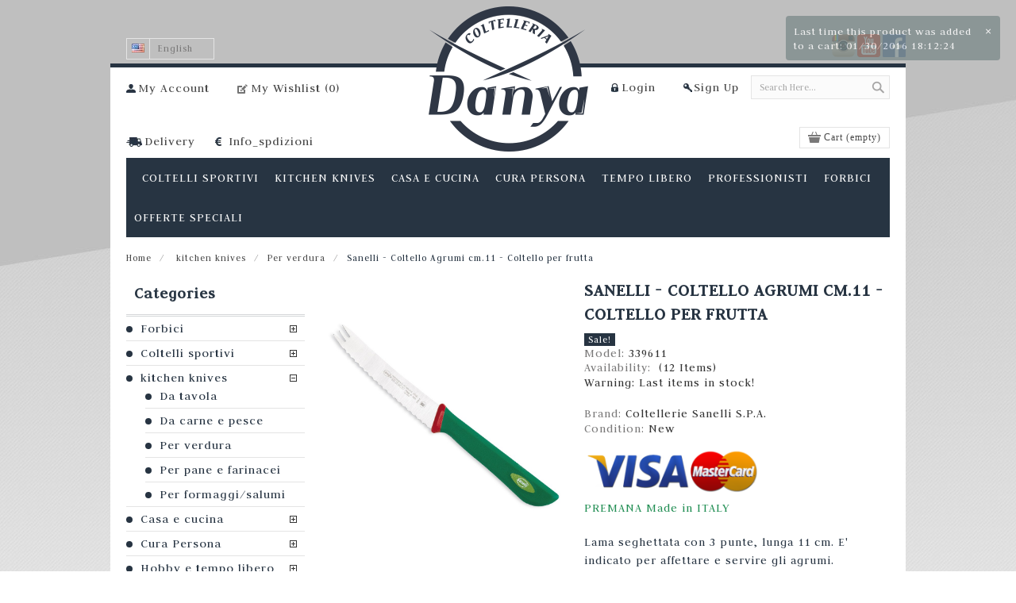

--- FILE ---
content_type: text/html; charset=utf-8
request_url: https://www.coltellidanya.it/en/per-verdura/84-sanelli-agrumi-cm11.html
body_size: 22660
content:
<!DOCTYPE HTML>
<!--[if lt IE 7]> <html class="no-js lt-ie9 lt-ie8 lt-ie7 " lang="en"><![endif]-->
<!--[if IE 7]><html class="no-js lt-ie9 lt-ie8 ie7" lang="en"><![endif]-->
<!--[if IE 8]><html class="no-js lt-ie9 ie8" lang="en"><![endif]-->
<!--[if gt IE 8]> <html class="no-js ie9" lang="en"><![endif]-->
<html lang="en">
	<head>
		<meta charset="utf-8" />
		<title>Sanelli - Coltello Agrumi cm.11 - Coltello per frutta - Coltelleria Danya</title>
		<meta name="description" content="PREMANA Made in ITALY
Lama seghettata con 3 punte, lunga 11 cm. E&#039; indicato per affettare e servire gli agrumi. Presente sui banconi dei bar si usa spesso per la preparazione dei cocktail." />
		<meta name="generator" content="PrestaShop" />
		<meta name="robots" content="index,follow" />
		<meta name="viewport" content="width=device-width, minimum-scale=0.25, maximum-scale=1.6" />
		<meta name="apple-mobile-web-app-capable" content="yes" /> 
		<link rel="icon" type="image/vnd.microsoft.icon" href="/img/favicon.ico?1726070595" />
		<link rel="shortcut icon" type="image/x-icon" href="/img/favicon.ico?1726070595" />
			<link rel="stylesheet" href="/themes/avena/css/grid_prestashop.css" type="text/css" media="all" />
			<link rel="stylesheet" href="/themes/avena/css/global.css" type="text/css" media="all" />
			<link rel="stylesheet" href="/themes/avena/css/autoload/footable.core.css" type="text/css" media="all" />
			<link rel="stylesheet" href="/themes/avena/css/autoload/highdpi.css" type="text/css" media="all" />
			<link rel="stylesheet" href="/themes/avena/css/autoload/responsive-tables.css" type="text/css" media="all" />
			<link rel="stylesheet" href="/themes/avena/css/autoload/uniform.default.css" type="text/css" media="all" />
			<link rel="stylesheet" href="/js/jquery/plugins/fancybox/jquery.fancybox.css" type="text/css" media="all" />
			<link rel="stylesheet" href="/themes/avena/css/product.css" type="text/css" media="all" />
			<link rel="stylesheet" href="/js/jquery/plugins/jqzoom/jquery.jqzoom.css" type="text/css" media="all" />
			<link rel="stylesheet" href="/themes/avena/css/modules/blockcart/blockcart.css" type="text/css" media="all" />
			<link rel="stylesheet" href="/themes/avena/css/modules/blockcurrencies/blockcurrencies.css" type="text/css" media="all" />
			<link rel="stylesheet" href="/themes/avena/css/modules/blocklanguages/blocklanguages.css" type="text/css" media="all" />
			<link rel="stylesheet" href="/themes/avena/css/modules/productscategory/css/productscategory.css" type="text/css" media="all" />
			<link rel="stylesheet" href="/modules/pk_manufacturersCarousel/pk_manufacturersCarousel.css" type="text/css" media="all" />
			<link rel="stylesheet" href="/modules/blockcontact/blockcontact.css" type="text/css" media="all" />
			<link rel="stylesheet" href="/themes/avena/css/modules/blockmyaccountfooter/blockmyaccount.css" type="text/css" media="all" />
			<link rel="stylesheet" href="/modules/pk_bestsellersCarousel/pk_bestsellersCarousel.css" type="text/css" media="all" />
			<link rel="stylesheet" href="/themes/avena/css/modules/blocksearch/blocksearch.css" type="text/css" media="all" />
			<link rel="stylesheet" href="/js/jquery/plugins/autocomplete/jquery.autocomplete.css" type="text/css" media="all" />
			<link rel="stylesheet" href="/modules/pk_smallslider/views/css/nivo-slider.css" type="text/css" media="all" />
			<link rel="stylesheet" href="/modules/blocktags/blocktags.css" type="text/css" media="all" />
			<link rel="stylesheet" href="/modules/pk_blockspecials/pk_blockspecials.css" type="text/css" media="all" />
			<link rel="stylesheet" href="/themes/avena/css/modules/blockwishlist/blockwishlist.css" type="text/css" media="all" />
			<link rel="stylesheet" href="/themes/avena/css/modules/productcomments/productcomments.css" type="text/css" media="all" />
			<link rel="stylesheet" href="/modules/pk_customlinks/pk_customlinks.css" type="text/css" media="all" />
			<link rel="stylesheet" href="/themes/avena/css/modules/crossselling/css/crossselling.css" type="text/css" media="all" />
			<link rel="stylesheet" href="/js/jquery/plugins/growl/jquery.growl.css" type="text/css" media="all" />
			<link rel="stylesheet" href="/modules/avenathemesettings/css/themesettings.css" type="text/css" media="all" />
			<link rel="stylesheet" href="/themes/avena/css/responsive-all-mobile-devices.css" type="text/css" media="all" />
			<link rel="stylesheet" href="/themes/avena/css/responsive-tablet-landscape.css" type="text/css" media="all" />
			<link rel="stylesheet" href="/themes/avena/css/responsive-tablet-portrait.css" type="text/css" media="all" />
			<link rel="stylesheet" href="/themes/avena/css/responsive-phone-landscape.css" type="text/css" media="all" />
			<link rel="stylesheet" href="/themes/avena/css/responsive-phone-portrait.css" type="text/css" media="all" />
			<link rel="stylesheet" href="/modules/avenathemesettings/css/customsettings1.css" type="text/css" media="all" />
			<link rel="stylesheet" href="/modules/pk_flexmenu/css/pk_flexmenu.css" type="text/css" media="all" />
			<link rel="stylesheet" href="/modules/mailalerts/css/mailalerts.css" type="text/css" media="all" />
			<link rel="stylesheet" href="/modules/gdprpro/views/css/newsletter.css" type="text/css" media="all" />
			<link rel="stylesheet" href="/modules/gdprpro/views/css/gdpr-modal.css" type="text/css" media="all" />
			<link rel="stylesheet" href="/modules/gdprpro/views/css/front.css" type="text/css" media="all" />
	<link id="gFontName" rel="stylesheet" type="text/css" href="//fonts.googleapis.com/css?family=Prata">
<link id="gFontNameHeading" rel="stylesheet" type="text/css" href="//fonts.googleapis.com/css?family=Judson">
<link id="gFontNameText" rel="stylesheet" type="text/css" href="//fonts.googleapis.com/css?family=Judson">
<link id="gFontNameButton" rel="stylesheet" type="text/css" href="//fonts.googleapis.com/css?family=Judson">
<link rel="stylesheet" type="text/css" href="//fonts.googleapis.com/css?family=Playfair+Display">
		
		<link rel="stylesheet" href="https://fonts.googleapis.com/css?family=Open+Sans:300,600" type="text/css" media="all" />
		<!--[if IE 8]>
		<script src="https://oss.maxcdn.com/libs/html5shiv/3.7.0/html5shiv.js"></script>
		<script src="https://oss.maxcdn.com/libs/respond.js/1.3.0/respond.min.js"></script>
		<![endif]-->
		
		<!-- Start cookieyes banner -->  <!-- End cookieyes banner -->
		
		<!-- Google tag (gtag.js) -->
	
	
		
	</head>
	<body id="product" class="guest product product-84 product-sanelli-agrumi-cm11 category-49 category-per-verdura lang_en">
		<div id="scrollTop"><a href="#top"></a></div>
			
		<div id="pattern" class="back_22">
						<div id="page" class="container_9 clearfix wht-bg">
				<!-- Header -->
				<div class="iconf_top">
					<div id="intlog_top">
					<!--<a href="https://www.facebook.com/" target="_blank" style="margin-left: 5px;"><div class="social_ln_top"></div></a>-->
					<a href="https://www.facebook.com/coltelleriadanya" target="_blank"><div class="social_fb_top"></div></a>
					<a href="https://www.youtube.com/channel/UCzfUcOJz1CtIYQ-RONRxj2Q" target="_blank"><div class="social_yt_top"></div></a>
					<a href="https://www.instagram.com/coltelleriadanya/" target="_blank"><div class="social_inst_top"></div></a>
					</div>
				</div>
				<div id="header" class="alpha omega">
					<div class="widescreen-top-bg"></div>
					<div class="common-indent">
						<div class="fixed-width">
							<div class="fixed-width-indent">
								<a id="header_logo" href="http://www.coltellidanya.it/">
									<img class="logo" src="https://www.coltellidanya.it/img/coltelleria-danya-di-pomoni-davide-1412697319.jpg" alt="Coltelleria Danya" width="205" height="188" />
									<span id="logo-text" class="hidden">
										<span class="logo">Avena</span>										<span class="slogan">Lowest prices on the web</span>	
									</span>	
								</a>
							</div>
						</div>
						<div id="header_right" class="omega">
							<div class="fixed-width hook_top">
								<div class="fixed-width-indent">
								<div id="header_user_info">
																			<a href="https://www.coltellidanya.it/en/il-mio-account" id="login-link" class="login" rel="nofollow">Login<!--<div id="interfacecontainerdiv" class="interfacecontainerdiv"></div>--></a><span>        </span><a href="https://www.coltellidanya.it/en/autenticazione" title="Register in our store" class="register" rel="nofollow">Sign Up</a>
																	</div>							
								<!-- MODULE Block cart -->
	<div class="shopping_cart">
		<a href="https://www.coltellidanya.it/en/ordine" title="View my shopping cart" rel="nofollow">
			<b>Cart</b>
			<span class="ajax_cart_quantity unvisible">0</span>
			<span class="ajax_cart_product_txt unvisible">Product</span>
			<span class="ajax_cart_product_txt_s unvisible">Products</span>
			<span class="ajax_cart_total unvisible">
							</span>
			<span class="ajax_cart_no_product">(empty)</span>
					</a>
					<div class="cart_block block exclusive">
				<div class="block_content">
					<!-- block list of products -->
					<div class="cart_block_list">
												<p class="cart_block_no_products">
							No products
						</p>
												<div class="cart-prices">
							<div class="cart-prices-line first-line">								
								<span>
									Shipping
								</span>
								<span class="price cart_block_shipping_cost ajax_cart_shipping_cost">
																			Free shipping!
																	</span>
							</div>
																					<div class="cart-prices-line last-line">
								<span>Total</span>
								<span class="price cart_block_total ajax_block_cart_total">0,00 €</span>		
							</div>
													</div>
						<p class="cart-buttons">
							<a id="button_order_cart" class="btn btn-default button button-small" href="https://www.coltellidanya.it/en/ordine" title="Check out" rel="nofollow">
								<span>Check out</span>
							</a>
						</p>
					</div>
				</div>
			</div><!-- .cart_block -->
			</div>

	<div id="layer_cart">
		<div class="clearfix">
			<div class="layer_cart_product col-xs-12 col-md-6">
				<span class="cross" title="Close window"></span>
				<h2>
					<i class="icon-ok"></i>Product successfully added to your shopping cart
				</h2>
				<div class="product-image-container layer_cart_img">
				</div>
				<div class="layer_cart_product_info">
					<span id="layer_cart_product_title" class="product-name"></span>
					<span id="layer_cart_product_attributes"></span>
					<div>
						<strong class="dark">Quantity</strong>
						<span id="layer_cart_product_quantity"></span>
					</div>
					<div>
						<strong class="dark">Total</strong>
						<span id="layer_cart_product_price"></span>
					</div>
				</div>
			</div>
			<div class="layer_cart_cart col-xs-12 col-md-6">
				<h2>
					<!-- Plural Case [both cases are needed because page may be updated in Javascript] -->
					<span class="ajax_cart_product_txt_s  unvisible">
						There are <span class="ajax_cart_quantity">0</span> items in your cart.
					</span>
					<!-- Singular Case [both cases are needed because page may be updated in Javascript] -->
					<span class="ajax_cart_product_txt ">
						There is 1 item in your cart.
					</span>
				</h2>
	
				<div class="layer_cart_row">
					<strong class="dark">
						Total products
													(tax incl.)
											</strong>
					<span class="ajax_block_products_total">
											</span>
				</div>
	
								<div class="layer_cart_row">
					<strong class="dark">
						Total shipping&nbsp;(tax excl.)
					</strong>
					<span class="ajax_cart_shipping_cost">
													Free shipping!
											</span>
				</div>
								<div class="layer_cart_row">	
					<strong class="dark">
						Total
													(tax incl.)
											</strong>
					<span class="ajax_block_cart_total">
											</span>
				</div>
				<div class="button-container">	
					<span class="continue btn btn-default button exclusive-medium" title="Continue shopping">
						<span>
							<i class="icon-chevron-left left"></i>Continue shopping
						</span>
					</span>
					<a class="btn btn-default button button-medium"	href="https://www.coltellidanya.it/en/ordine" title="Proceed to checkout" rel="nofollow">
						<span>
							Proceed to checkout<i class="icon-chevron-right right"></i>
						</span>
					</a>	
				</div>
			</div>
		</div>
		<div class="crossseling"></div>
	</div> <!-- #layer_cart -->
	<div class="layer_cart_overlay"></div>

<!-- /MODULE Block cart --><!-- Block languages module -->
<div id="languages_block_top" class="dd_el" style="margin-top: -47px; position: absolute;">
	<div class="active_lang dd_el2">
																			<div><img src="https://www.coltellidanya.it/img/l/2.jpg" alt="en" /></div><span>English</span>
								</div>
	<ul id="first-languages" class="dd_container">
					<li>				
		    							<a href="https://www.coltellidanya.it/it/per-verdura/84-sanelli-agrumi-cm11.html">
							
				<img src="https://www.coltellidanya.it/img/l/1.jpg" alt="it" /><span>Italiano</span>
			</a>			
		</li>
							</ul>
</div>
<!-- /Block languages module -->
<!-- Block customlinks module -->
<div id="pk_customlinks_spacer">a</div>
<div id="pk_customlinks">
	<ul>
		<li class="pk_account"><a href="https://www.coltellidanya.it/en/il-mio-account">My Account</a></li>
				<li class="pk_wishlist dd_el">
			<a href="https://www.coltellidanya.it/en/module/blockwishlist/mywishlist">My Wishlist (<span class="wlQty">0</span>)</a>
			<div id="pk_wishlist" class="dd_container">
				<div class="indent">
				<span>Your Wishlist</span>
				<ul class="wishlist-list">
									<li class="no-products">No products</li>
								</ul>
				</div>
			</div>
		</li>
						<!--<li class="pk_watchlist dd_el"><a href="#">Watch List (0)</a>
			<div class="watchlist dd_container">
				<div class="indent">
				<span>Recently viewed products</span>
				<ul>
											<li>No viewed products yet.</li>
									</ul>
			</div>
			</div>
		</li>-->
								</ul>
	
</div>
<div id="pk_customlinks2">
	<ul>
		<li class="pk_spediz"><a href="https://www.coltellidanya.it/en/content/1-terms-and-conditions">Delivery</a></li>
		<li class="pk_euro"><a href="https://www.coltellidanya.it/en/content/5-metodi-pagamento">Info_spdizioni</a></li>
	</ul>
	
</div>
<!-- /Block customlinks module -->
<!-- block seach mobile -->
<!-- Block search module TOP -->
<div id="search_block_top">
	<form method="get" action="https://www.coltellidanya.it/en/cerca" id="searchbox">
		<input type="hidden" name="controller" value="search" />
		<input type="hidden" name="orderby" value="position" />
		<input type="hidden" name="orderway" value="desc" />
		<input class="search_query" type="text" id="search_query_top" name="search_query" placeholder="Search Here..." value="" />
		<input type="submit" name="submit_search" value="Search" class="button_search" />
	</form>
</div>
	
<!-- /Block search module TOP -->

								<nav></nav>
								</div>
							</div>
							<div class="flexmenu-container">	
	<div class="flexmenu">
		<div class="mobileMenuTitle">Menu</div>
		<ul class="temp_class"><li class="flexmenuitem id_menu6 hasChildren"><a href="https://www.coltellidanya.it/en/12-coltelli-sportivi" ><span>Coltelli sportivi</span></a><a href="#" class="opener"></a><div class="submenu fmsid6 clearfix"><div class="sections-contaier full-width"><div class="bottom-section"><div class="section-indent"><div class="bottom-title" style="display: none;"><span></span></div><ul class="bottom-section-links clearfix" style="margin-top: 12px;"><li class="menu-manufacturer">
				<a href="https://www.coltellidanya.it/en/29-campeggio-e-multiuso" style="background:none">
					<p>
						<img class="image_menu_cat" src="/img/c/29-category_menu.jpg" width="82px" alt="Campeggio e multiuso" title="Campeggio e multiuso" />
					</p>
					<p>Campeggio e multiuso</p>
				</a></li><li class="menu-manufacturer">
				<a href="https://www.coltellidanya.it/en/53-coltelli-da-innesto" style="background:none">
					<p>
						<img class="image_menu_cat" src="/img/c/53-category_menu.jpg" width="82px" alt="Coltelli da innesto" title="Coltelli da innesto" />
					</p>
					<p>Coltelli da innesto</p>
				</a></li><li class="menu-manufacturer">
				<a href="https://www.coltellidanya.it/en/54-artigianali" style="background:none">
					<p>
						<img class="image_menu_cat" src="/img/c/54-category_menu.jpg" width="82px" alt="Artigianali" title="Artigianali" />
					</p>
					<p>Artigianali</p>
				</a></li></ul></div></div></div></div></li>
<li class="flexmenuitem id_menu16 hasChildren"><a href="https://www.coltellidanya.it/en/52--kitchen-knives" ><span> kitchen knives</span></a><a href="#" class="opener"></a><div class="submenu fmsid16 clearfix"><div class="sections-contaier full-width"><div class="bottom-section"><div class="section-indent"><div class="bottom-title" style="display: none;"><span>Coltelli Coltelli Per Formaggi e Salumi</span></div><ul class="bottom-section-links clearfix" style="margin-top: 12px;"><li class="menu-manufacturer">
				<a href="https://www.coltellidanya.it/en/37-da-tavola" style="background:none">
					<p>
						<img class="image_menu_cat" src="/img/c/37-category_menu.jpg" width="82px" alt="Da tavola" title="Da tavola" />
					</p>
					<p>Da tavola</p>
				</a></li><li class="menu-manufacturer">
				<a href="https://www.coltellidanya.it/en/48-da-carne-e-pesce" style="background:none">
					<p>
						<img class="image_menu_cat" src="/img/c/48-category_menu.jpg" width="82px" alt="Da carne e pesce" title="Da carne e pesce" />
					</p>
					<p>Da carne e pesce</p>
				</a></li><li class="menu-manufacturer">
				<a href="https://www.coltellidanya.it/en/49-per-verdura" style="background:none">
					<p>
						<img class="image_menu_cat" src="/img/c/49-category_menu.jpg" width="82px" alt="Per verdura" title="Per verdura" />
					</p>
					<p>Per verdura</p>
				</a></li><li class="menu-manufacturer">
				<a href="https://www.coltellidanya.it/en/51-per-pane-e-farinacei" style="background:none">
					<p>
						<img class="image_menu_cat" src="/img/c/51-category_menu.jpg" width="82px" alt="Per pane e farinacei" title="Per pane e farinacei" />
					</p>
					<p>Per pane e farinacei</p>
				</a></li><li class="menu-manufacturer">
				<a href="https://www.coltellidanya.it/en/50-per-formaggisalumi" style="background:none">
					<p>
						<img class="image_menu_cat" src="/img/c/50-category_menu.jpg" width="82px" alt="Per formaggi/salumi" title="Per formaggi/salumi" />
					</p>
					<p>Per formaggi/salumi</p>
				</a></li></ul></div></div></div></div></li>
<li class="flexmenuitem id_menu17 hasChildren"><a href="https://www.coltellidanya.it/en/13-casa-e-cucina" ><span>Casa e cucina</span></a><a href="#" class="opener"></a><div class="submenu fmsid17 clearfix"><div class="sections-contaier full-width"><div class="bottom-section"><div class="section-indent"><div class="bottom-title" style="display: none;"><span></span></div><ul class="bottom-section-links clearfix" style="margin-top: 12px;"><li class="menu-manufacturer">
				<a href="https://www.coltellidanya.it/en/26-utensili-e-accessori" style="background:none">
					<p>
						<img class="image_menu_cat" src="/img/c/26-category_menu.jpg" width="82px" alt="Utensili e accessori" title="Utensili e accessori" />
					</p>
					<p>Utensili e accessori</p>
				</a></li><li class="menu-manufacturer">
				<a href="https://www.coltellidanya.it/en/47-piastra-della-salute" style="background:none">
					<p>
						<img class="image_menu_cat" src="/img/c/47-category_menu.jpg" width="82px" alt="Piastra della salute" title="Piastra della salute" />
					</p>
					<p>Piastra della salute</p>
				</a></li></ul></div></div></div></div></li>
<li class="flexmenuitem id_menu8 hasChildren"><a href="https://www.coltellidanya.it/en/14-cura-persona" ><span>Cura Persona</span></a><a href="#" class="opener"></a><div class="submenu fmsid8 clearfix"><div class="sections-contaier full-width"><div class="bottom-section"><div class="section-indent"><div class="bottom-title" style="display: none;"><span></span></div><ul class="bottom-section-links clearfix" style="margin-top: 12px;"><li class="menu-manufacturer">
				<a href="https://www.coltellidanya.it/en/28-manicure-e-pedicure" style="background:none">
					<p>
						<img class="image_menu_cat" src="/img/c/28-category_menu.jpg" width="82px" alt="Manicure e pedicure" title="Manicure e pedicure" />
					</p>
					<p>Manicure e pedicure</p>
				</a></li><li class="menu-manufacturer">
				<a href="https://www.coltellidanya.it/en/33-viso-e-corpo" style="background:none">
					<p>
						<img class="image_menu_cat" src="/img/c/33-category_menu.jpg" width="82px" alt="Viso e corpo" title="Viso e corpo" />
					</p>
					<p>Viso e corpo</p>
				</a></li><li class="menu-manufacturer">
				<a href="https://www.coltellidanya.it/en/34-capelli-e-baffi" style="background:none">
					<p>
						<img class="image_menu_cat" src="/img/c/34-category_menu.jpg" width="82px" alt="Capelli e baffi" title="Capelli e baffi" />
					</p>
					<p>Capelli e baffi</p>
				</a></li><li class="menu-manufacturer">
				<a href="https://www.coltellidanya.it/en/56-forbici-manicure" style="background:none">
					<p>
						<img class="image_menu_cat" src="/img/c/56-category_menu.jpg" width="82px" alt="Forbici manicure" title="Forbici manicure" />
					</p>
					<p>Forbici manicure</p>
				</a></li></ul></div></div></div></div></li>
<li class="flexmenuitem id_menu14 hasChildren"><a href="http://www.coltellidanya.it/15-hobby-e-tempo-libero" ><span>TEMPO LIBERO</span></a><a href="#" class="opener"></a><div class="submenu fmsid14 clearfix"><div class="sections-contaier full-width"><div class="bottom-section"><div class="section-indent"><div class="bottom-title" style="display: none;"><span></span></div><ul class="bottom-section-links clearfix" style="margin-top: 12px;"><li class="menu-manufacturer">
				<a href="https://www.coltellidanya.it/en/27-giardinaggio" style="background:none">
					<p>
						<img class="image_menu_cat" src="/img/c/27-category_menu.jpg" width="82px" alt="Giardinaggio" title="Giardinaggio" />
					</p>
					<p>Giardinaggio</p>
				</a></li><li class="menu-manufacturer">
				<a href="https://www.coltellidanya.it/en/30-articoli-da-regalo" style="background:none">
					<p>
						<img class="image_menu_cat" src="/img/c/30-category_menu.jpg" width="82px" alt="Articoli da regalo" title="Articoli da regalo" />
					</p>
					<p>Articoli da regalo</p>
				</a></li></ul></div></div></div></div></li>
<li class="flexmenuitem id_menu10 hasChildren"><a href="https://www.coltellidanya.it/en/16-professionisti" ><span>Professionisti</span></a><a href="#" class="opener"></a><div class="submenu fmsid10 clearfix"><div class="sections-contaier full-width"><div class="bottom-section"><div class="section-indent"><div class="bottom-title" style="display: none;"><span></span></div><ul class="bottom-section-links clearfix" style="margin-top: 12px;"><li class="menu-manufacturer">
				<a href="https://www.coltellidanya.it/en/18-chef" style="background:none">
					<p>
						<img class="image_menu_cat" src="/img/c/18-category_menu.jpg" width="82px" alt="Chef" title="Chef" />
					</p>
					<p>Chef</p>
				</a></li><li class="menu-manufacturer">
				<a href="https://www.coltellidanya.it/en/25-macellai-banconieri" style="background:none">
					<p>
						<img class="image_menu_cat" src="/img/c/25-category_menu.jpg" width="82px" alt="Macellai - Banconieri" title="Macellai - Banconieri" />
					</p>
					<p>Macellai - Banconieri</p>
				</a></li><li class="menu-manufacturer">
				<a href="https://www.coltellidanya.it/en/31-potatori" style="background:none">
					<p>
						<img class="image_menu_cat" src="/img/c/31-category_menu.jpg" width="82px" alt="Potatori" title="Potatori" />
					</p>
					<p>Potatori</p>
				</a></li><li class="menu-manufacturer">
				<a href="https://www.coltellidanya.it/en/32-estetiste" style="background:none">
					<p>
						<img class="image_menu_cat" src="/img/c/32-category_menu.jpg" width="82px" alt="Estetiste" title="Estetiste" />
					</p>
					<p>Estetiste</p>
				</a></li><li class="menu-manufacturer">
				<a href="https://www.coltellidanya.it/en/36-parrucchieri" style="background:none">
					<p>
						<img class="image_menu_cat" src="/img/c/36-category_menu.jpg" width="82px" alt="Parrucchieri" title="Parrucchieri" />
					</p>
					<p>Parrucchieri</p>
				</a></li><li class="menu-manufacturer">
				<a href="https://www.coltellidanya.it/en/38-forbici-jaguar" style="background:none">
					<p>
						<img class="image_menu_cat" src="/img/c/38-category_menu.jpg" width="82px" alt="Forbici Jaguar" title="Forbici Jaguar" />
					</p>
					<p>Forbici Jaguar</p>
				</a></li></ul></div></div></div></div></li>
<li class="flexmenuitem id_menu15 hasChildren"><a href="https://www.coltellidanya.it/en/17-forbici" ><span>Forbici</span></a><a href="#" class="opener"></a><div class="submenu fmsid15 clearfix"><div class="sections-contaier full-width"><div class="bottom-section"><div class="section-indent"><div class="bottom-title" style="display: none;"><span></span></div><ul class="bottom-section-links clearfix" style="margin-top: 12px;"><li class="menu-manufacturer">
				<a href="https://www.coltellidanya.it/en/21-forbicine-manicure" style="background:none">
					<p>
						<img class="image_menu_cat" src="/img/c/21-category_menu.jpg" width="82px" alt="Forbicine manicure" title="Forbicine manicure" />
					</p>
					<p>Forbicine manicure</p>
				</a></li><li class="menu-manufacturer">
				<a href="https://www.coltellidanya.it/en/35-forbici-baffi-parrucchiere" style="background:none">
					<p>
						<img class="image_menu_cat" src="/img/c/35-category_menu.jpg" width="82px" alt="Forbici baffi parrucchiere" title="Forbici baffi parrucchiere" />
					</p>
					<p>Forbici baffi parrucchiere</p>
				</a></li><li class="menu-manufacturer">
				<a href="https://www.coltellidanya.it/en/19-ricamo-e-cucito" style="background:none">
					<p>
						<img class="image_menu_cat" src="/img/c/19-category_menu.jpg" width="82px" alt="ricamo e cucito" title="ricamo e cucito" />
					</p>
					<p>ricamo e cucito</p>
				</a></li><li class="menu-manufacturer">
				<a href="https://www.coltellidanya.it/en/20-forbici-sartoria" style="background:none">
					<p>
						<img class="image_menu_cat" src="/img/c/20-category_menu.jpg" width="82px" alt="Forbici sartoria" title="Forbici sartoria" />
					</p>
					<p>Forbici sartoria</p>
				</a></li></ul></div></div></div></div></li>
<li class="flexmenuitem id_menu18 hasChildren"><a href="https://www.coltellidanya.it/en/57-offerte-speciali" ><span>Offerte Speciali</span></a><a href="#" class="opener"></a><div class="submenu fmsid18 clearfix"><div class="sections-contaier full-width"><div class="bottom-section"><div class="section-indent"><div class="bottom-title" style="display: none;"><span></span></div><ul class="bottom-section-links clearfix" style="margin-top: 12px;"><li class="menu-manufacturer">
				<a href="https://www.coltellidanya.it/en/58-promozioni" style="background:none">
					<p>
						<img class="image_menu_cat" src="/img/c/58-category_menu.jpg" width="82px" alt="Promozioni" title="Promozioni" />
					</p>
					<p>Promozioni</p>
				</a></li><li class="menu-manufacturer">
				<a href="https://www.coltellidanya.it/en/59-fine-serie" style="background:none">
					<p>
						<img class="image_menu_cat" src="/img/c/59-category_menu.jpg" width="82px" alt="Fine Serie" title="Fine Serie" />
					</p>
					<p>Fine Serie</p>
				</a></li></ul></div></div></div></div></li>
</ul>
	</div>
</div>
							
							<div class="fixed-width">
								
							</div>
						</div>
					</div>
				</div>			
								<div id="columns" class="alpha omega clearfix left_column">
					<div class="common-indent">
									<!-- column -->								
																		
<!-- Breadcrumb -->
<div class="breadcrumb">
	<a href="http://www.coltellidanya.it/" title="Return to Home">Home</a><span class="navigation-pipe" >/</span><a href="https://www.coltellidanya.it/en/52--kitchen-knives" title=" kitchen knives"> kitchen knives</a><span class="navigation-pipe">/</span><a href="https://www.coltellidanya.it/en/49-per-verdura" title="Per verdura">Per verdura</a><span class="navigation-pipe">/</span>Sanelli - Coltello Agrumi cm.11 - Coltello per frutta	</div>
<!-- /Breadcrumb -->
								
												
									
										<div id="left_column">
<!-- Block categories module -->
<div id="categories_block_left" class="block">
	<p class="title_block">Categories</p>
	<div class="block_content">
		<ul class="tree dhtml">
									
<li >
	<a href="https://www.coltellidanya.it/en/17-forbici"  title="Forbici">Forbici</a>
			<ul>
									
<li >
	<a href="https://www.coltellidanya.it/en/19-ricamo-e-cucito"  title="ricamo e cucito">ricamo e cucito</a>
	</li>

												
<li >
	<a href="https://www.coltellidanya.it/en/20-forbici-sartoria"  title="Forbici sartoria">Forbici sartoria</a>
	</li>

												
<li >
	<a href="https://www.coltellidanya.it/en/21-forbicine-manicure"  title="Forbicine manicure">Forbicine manicure</a>
	</li>

												
<li >
	<a href="https://www.coltellidanya.it/en/35-forbici-baffi-parrucchiere"  title="Forbici baffi parrucchiere">Forbici baffi parrucchiere</a>
	</li>

												
<li class="last">
	<a href="https://www.coltellidanya.it/en/44-cucina-e-multiuso"  title="Cucina e multiuso">Cucina e multiuso</a>
	</li>

							</ul>
	</li>

												
<li >
	<a href="https://www.coltellidanya.it/en/12-coltelli-sportivi"  title="Coltelli sportivi">Coltelli sportivi</a>
			<ul>
									
<li >
	<a href="https://www.coltellidanya.it/en/29-campeggio-e-multiuso"  title="Campeggio e multiuso">Campeggio e multiuso</a>
	</li>

												
<li >
	<a href="https://www.coltellidanya.it/en/53-coltelli-da-innesto"  title="Coltelli da innesto">Coltelli da innesto</a>
	</li>

												
<li class="last">
	<a href="https://www.coltellidanya.it/en/54-artigianali"  title="Artigianali">Artigianali</a>
	</li>

							</ul>
	</li>

												
<li >
	<a href="https://www.coltellidanya.it/en/52--kitchen-knives"  title=" kitchen knives"> kitchen knives</a>
			<ul>
									
<li >
	<a href="https://www.coltellidanya.it/en/37-da-tavola"  title="Da tavola">Da tavola</a>
	</li>

												
<li >
	<a href="https://www.coltellidanya.it/en/48-da-carne-e-pesce"  title="Da carne e pesce">Da carne e pesce</a>
	</li>

												
<li >
	<a href="https://www.coltellidanya.it/en/49-per-verdura" class="selected" title="Per verdura">Per verdura</a>
	</li>

												
<li >
	<a href="https://www.coltellidanya.it/en/51-per-pane-e-farinacei"  title="Per pane e farinacei">Per pane e farinacei</a>
	</li>

												
<li class="last">
	<a href="https://www.coltellidanya.it/en/50-per-formaggisalumi"  title="Per formaggi/salumi">Per formaggi/salumi</a>
	</li>

							</ul>
	</li>

												
<li >
	<a href="https://www.coltellidanya.it/en/13-casa-e-cucina"  title="Casa e cucina">Casa e cucina</a>
			<ul>
									
<li >
	<a href="https://www.coltellidanya.it/en/26-utensili-e-accessori"  title="Utensili e accessori">Utensili e accessori</a>
	</li>

												
<li class="last">
	<a href="https://www.coltellidanya.it/en/47-piastra-della-salute"  title="Piastra della salute">Piastra della salute</a>
	</li>

							</ul>
	</li>

												
<li >
	<a href="https://www.coltellidanya.it/en/14-cura-persona"  title="Cura Persona">Cura Persona</a>
			<ul>
									
<li >
	<a href="https://www.coltellidanya.it/en/28-manicure-e-pedicure"  title="Manicure e pedicure">Manicure e pedicure</a>
	</li>

												
<li >
	<a href="https://www.coltellidanya.it/en/33-viso-e-corpo"  title="Viso e corpo">Viso e corpo</a>
	</li>

												
<li >
	<a href="https://www.coltellidanya.it/en/34-capelli-e-baffi"  title="Capelli e baffi">Capelli e baffi</a>
	</li>

												
<li class="last">
	<a href="https://www.coltellidanya.it/en/56-forbici-manicure"  title="Forbici manicure">Forbici manicure</a>
	</li>

							</ul>
	</li>

												
<li >
	<a href="https://www.coltellidanya.it/en/15-hobby-e-tempo-libero"  title="Hobby e tempo libero">Hobby e tempo libero</a>
			<ul>
									
<li >
	<a href="https://www.coltellidanya.it/en/27-giardinaggio"  title="Giardinaggio">Giardinaggio</a>
	</li>

												
<li class="last">
	<a href="https://www.coltellidanya.it/en/30-articoli-da-regalo"  title="Articoli da regalo">Articoli da regalo</a>
	</li>

							</ul>
	</li>

												
<li >
	<a href="https://www.coltellidanya.it/en/16-professionisti"  title="Professionisti">Professionisti</a>
			<ul>
									
<li >
	<a href="https://www.coltellidanya.it/en/18-chef"  title="Chef">Chef</a>
	</li>

												
<li >
	<a href="https://www.coltellidanya.it/en/25-macellai-banconieri"  title="Macellai - Banconieri">Macellai - Banconieri</a>
	</li>

												
<li >
	<a href="https://www.coltellidanya.it/en/31-potatori"  title="Potatori">Potatori</a>
	</li>

												
<li >
	<a href="https://www.coltellidanya.it/en/32-estetiste"  title="Estetiste">Estetiste</a>
	</li>

												
<li >
	<a href="https://www.coltellidanya.it/en/36-parrucchieri"  title="Parrucchieri">Parrucchieri</a>
	</li>

												
<li >
	<a href="https://www.coltellidanya.it/en/38-forbici-jaguar"  title="Forbici Jaguar">Forbici Jaguar</a>
			<ul>
									
<li >
	<a href="https://www.coltellidanya.it/en/39-scissors-jaguar-black-line"  title="Black Line">Black Line</a>
	</li>

												
<li >
	<a href="https://www.coltellidanya.it/en/40-scissors-jaguar-gold-line"  title="Gold Line">Gold Line</a>
	</li>

												
<li >
	<a href="https://www.coltellidanya.it/en/41-scissors-jaguar-silver-line"  title="Silver Line">Silver Line</a>
	</li>

												
<li >
	<a href="https://www.coltellidanya.it/en/42-scissors-jaguar-white-line"  title="White Line">White Line</a>
	</li>

												
<li >
	<a href="https://www.coltellidanya.it/en/43-forbici-jaguar-pre-style"  title="Pre Style">Pre Style</a>
	</li>

												
<li >
	<a href="https://www.coltellidanya.it/en/45-antiallergiche"  title="Antiallergiche">Antiallergiche</a>
	</li>

												
<li >
	<a href="https://www.coltellidanya.it/en/46-per-mancini"  title="Per mancini">Per mancini</a>
	</li>

												
<li class="last">
	<a href="https://www.coltellidanya.it/en/55-accessori"  title="Accessori">Accessori</a>
	</li>

							</ul>
	</li>

												
<li class="last">
	<a href="https://www.coltellidanya.it/en/60-forbici-kiepe"  title="Forbici KIEPE">Forbici KIEPE</a>
			<ul>
									
<li >
	<a href="https://www.coltellidanya.it/en/61-monster-cut-series"  title="Monster Cut Series">Monster Cut Series</a>
	</li>

												
<li class="last">
	<a href="https://www.coltellidanya.it/en/62-hepike-"  title="Hepike ">Hepike </a>
	</li>

							</ul>
	</li>

							</ul>
	</li>

												
<li class="last">
	<a href="https://www.coltellidanya.it/en/57-offerte-speciali"  title="Offerte Speciali">Offerte Speciali</a>
			<ul>
									
<li >
	<a href="https://www.coltellidanya.it/en/58-promozioni"  title="Promozioni">Promozioni</a>
	</li>

												
<li class="last">
	<a href="https://www.coltellidanya.it/en/59-fine-serie"  title="Fine Serie">Fine Serie</a>
	</li>

							</ul>
	</li>

							</ul>
		
		
	</div>
</div>
<!-- /Block categories module -->
<!-- MODULE Block specials -->
<div id="special_block_right" class="block products_block exclusive blockspecials">
	<p class="title_block"><a href="https://www.coltellidanya.it/en/riduzione-prezzi" title="Specials">Specials</a></p>
	<div class="block_content">
			<div class="special-products-container">
			<ul id="special-products" class="slides">
				
			<li class="product-section">
				<a href="https://www.coltellidanya.it/en/home/984-bharbjt-coltello-per-formaggi-doppio-manico-cm-50.html" class="special_product_container">
					<img src="https://www.coltellidanya.it/1553-large_avena/bharbjt-coltello-per-formaggi-doppio-manico-cm-50.jpg" alt="Bharbjt- Coltello per formaggi. Doppio manico cm. 50" title="Bharbjt- Coltello per formaggi. Doppio manico cm. 50" height="" width="" />
				</a>
				                					<span class="price-discount">74,00 €</span>
					<span class="price">44,00 €</span>
																																						<h5 class="s_title_block"><a href="https://www.coltellidanya.it/en/home/984-bharbjt-coltello-per-formaggi-doppio-manico-cm-50.html" title="Bharbjt- Coltello per formaggi. Doppio manico cm. 50">Bharbjt- Coltello per formaggi. Doppio manico cm. 50</a></h5>				
			</li>
				
			<li class="product-section">
				<a href="https://www.coltellidanya.it/en/home/981-kuker-forbici-frutticiltura-fulcro-laterale-cm21.html" class="special_product_container">
					<img src="https://www.coltellidanya.it/1544-large_avena/kuker-forbici-frutticiltura-fulcro-laterale-cm21.jpg" alt="KUKER - FORBICI FRUTTICILTURA fulcro laterale cm21" title="KUKER - FORBICI FRUTTICILTURA fulcro laterale cm21" height="" width="" />
				</a>
				                					<span class="price-discount">48,00 €</span>
					<span class="price">42,00 €</span>
																																						<h5 class="s_title_block"><a href="https://www.coltellidanya.it/en/home/981-kuker-forbici-frutticiltura-fulcro-laterale-cm21.html" title="KUKER - FORBICI FRUTTICILTURA fulcro laterale cm21">KUKER - FORBICI FRUTTICILTURA fulcro laterale cm21</a></h5>				
			</li>
				
			<li class="product-section">
				<a href="https://www.coltellidanya.it/en/home/982-kuker-forbici-frutticultura-cm20.html" class="special_product_container">
					<img src="https://www.coltellidanya.it/1546-large_avena/kuker-forbici-frutticultura-cm20.jpg" alt="KUKER - FORBICI FRUTTICULTURA  cm20" title="KUKER - FORBICI FRUTTICULTURA  cm20" height="" width="" />
				</a>
				                					<span class="price-discount">42,00 €</span>
					<span class="price">38,00 €</span>
																																						<h5 class="s_title_block"><a href="https://www.coltellidanya.it/en/home/982-kuker-forbici-frutticultura-cm20.html" title="KUKER - FORBICI FRUTTICULTURA  cm20">KUKER - FORBICI FRUTTICULTURA  cm20</a></h5>				
			</li>
				
			<li class="product-section">
				<a href="https://www.coltellidanya.it/en/coltelli-sportivi/211-victorinox-swisscard-lite-sapphire.html" class="special_product_container">
					<img src="https://www.coltellidanya.it/1557-large_avena/victorinox-swisscard-lite-sapphire.jpg" alt="Victorinox - SwissCard Lite Sapphire" title="Victorinox - SwissCard Lite Sapphire" height="" width="" />
				</a>
				                					<span class="price-discount">33,00 €</span>
					<span class="price">25,00 €</span>
																																						<h5 class="s_title_block"><a href="https://www.coltellidanya.it/en/coltelli-sportivi/211-victorinox-swisscard-lite-sapphire.html" title="Victorinox - SwissCard Lite Sapphire">Victorinox - SwissCard Lite Sapphire</a></h5>				
			</li>
				
			<li class="product-section">
				<a href="https://www.coltellidanya.it/en/coltelli-sportivi/210-victorinox-swisscard-lite-onyx.html" class="special_product_container">
					<img src="https://www.coltellidanya.it/1556-large_avena/victorinox-swisscard-lite-onyx.jpg" alt="Victorinox - SwissCard Lite Onyx" title="Victorinox - SwissCard Lite Onyx" height="" width="" />
				</a>
				                					<span class="price-discount">33,00 €</span>
					<span class="price">25,00 €</span>
																																						<h5 class="s_title_block"><a href="https://www.coltellidanya.it/en/coltelli-sportivi/210-victorinox-swisscard-lite-onyx.html" title="Victorinox - SwissCard Lite Onyx">Victorinox - SwissCard Lite Onyx</a></h5>				
			</li>
				
			<li class="product-section">
				<a href="https://www.coltellidanya.it/en/coltelli-sportivi/988-victorinox-classic-rainbow-coltello-multiuso-58-mm.html" class="special_product_container">
					<img src="https://www.coltellidanya.it/1574-large_avena/victorinox-classic-rainbow-coltello-multiuso-58-mm.jpg" alt="Victorinox - Classic &quot;Rainbow&quot; Coltello Multiuso 58 mm" title="Victorinox - Classic &quot;Rainbow&quot; Coltello Multiuso 58 mm" height="" width="" />
				</a>
				                					<span class="price-discount">24,00 €</span>
					<span class="price">20,00 €</span>
																																						<h5 class="s_title_block"><a href="https://www.coltellidanya.it/en/coltelli-sportivi/988-victorinox-classic-rainbow-coltello-multiuso-58-mm.html" title="Victorinox - Classic &quot;Rainbow&quot; Coltello Multiuso 58 mm">Victorinox - Classic &quot;Rainbow&quot; Coltello Multiuso 58 mm</a></h5>				
			</li>
				
			<li class="product-section">
				<a href="https://www.coltellidanya.it/en/coltelli-sportivi/821-victorinox-classic-color-up-your-life-coltello-multiuso-58-mm.html" class="special_product_container">
					<img src="https://www.coltellidanya.it/1566-large_avena/victorinox-classic-color-up-your-life-coltello-multiuso-58-mm.jpg" alt="Victorinox - Classic &quot;Color up your life&quot; Coltello Multiuso 58 mm" title="Victorinox - Classic &quot;Color up your life&quot; Coltello Multiuso 58 mm" height="" width="" />
				</a>
				                					<span class="price-discount">24,00 €</span>
					<span class="price">20,00 €</span>
																																						<h5 class="s_title_block"><a href="https://www.coltellidanya.it/en/coltelli-sportivi/821-victorinox-classic-color-up-your-life-coltello-multiuso-58-mm.html" title="Victorinox - Classic &quot;Color up your life&quot; Coltello Multiuso 58 mm">Victorinox - Classic &quot;Color up your life&quot; Coltello Multiuso 58 mm</a></h5>				
			</li>
				
			<li class="product-section">
				<a href="https://www.coltellidanya.it/en/coltelli-sportivi/208-victorinox-swisscard-sapphire.html" class="special_product_container">
					<img src="https://www.coltellidanya.it/1555-large_avena/victorinox-swisscard-sapphire.jpg" alt="Victorinox - SwissCard Sapphire" title="Victorinox - SwissCard Sapphire" height="" width="" />
				</a>
				                					<span class="price-discount">27,00 €</span>
					<span class="price">20,00 €</span>
																																						<h5 class="s_title_block"><a href="https://www.coltellidanya.it/en/coltelli-sportivi/208-victorinox-swisscard-sapphire.html" title="Victorinox - SwissCard Sapphire">Victorinox - SwissCard Sapphire</a></h5>				
			</li>
				
			<li class="product-section">
				<a href="https://www.coltellidanya.it/en/coltelli-sportivi/206-victorinox-swisscard-ruby.html" class="special_product_container">
					<img src="https://www.coltellidanya.it/1554-large_avena/victorinox-swisscard-ruby.jpg" alt="Victorinox - SwissCard Ruby" title="Victorinox - SwissCard Ruby" height="" width="" />
				</a>
				                					<span class="price-discount">27,00 €</span>
					<span class="price">20,00 €</span>
																																						<h5 class="s_title_block"><a href="https://www.coltellidanya.it/en/coltelli-sportivi/206-victorinox-swisscard-ruby.html" title="Victorinox - SwissCard Ruby">Victorinox - SwissCard Ruby</a></h5>				
			</li>
				
			<li class="product-section">
				<a href="https://www.coltellidanya.it/en/home/1005-wenger-coltello-svizzero-originale-delemont.html" class="special_product_container">
					<img src="https://www.coltellidanya.it/1609-large_avena/wenger-coltello-svizzero-originale-delemont.jpg" alt="Wenger- Coltello svizzero originale Delèmont" title="Wenger- Coltello svizzero originale Delèmont" height="" width="" />
				</a>
				                					<span class="price-discount">25,00 €</span>
					<span class="price">18,00 €</span>
																																						<h5 class="s_title_block"><a href="https://www.coltellidanya.it/en/home/1005-wenger-coltello-svizzero-originale-delemont.html" title="Wenger- Coltello svizzero originale Delèmont">Wenger- Coltello svizzero originale Delèmont</a></h5>				
			</li>
			</ul>
	</div>
		</div>
</div>

<!-- /MODULE Block specials --><!-- MODULE Block best sellers carousel -->

<div id="best-sellers_carousel" class="block products_block">
	<p class="title_block">Top sellers</p>
	<div class="block_content">
			<ul class="best-sellers-products">
						<li class="first_item clearfix">
				<a href="https://www.coltellidanya.it/en/professionisti/313-focus-conf-50-pezzilima-professionale-in-carta-abrasiva-avana.html" title="Focus - Lima professionale in carta abrasiva" class="content_img clearfix">
					<img src="https://www.coltellidanya.it/452-home_avena/focus-conf-50-pezzilima-professionale-in-carta-abrasiva-avana.jpg" alt="Focus - Lima professionale in carta abrasiva" />
				</a>
				<div class="best-sellers-info">
					<h5>
		                <a href="https://www.coltellidanya.it/en/professionisti/313-focus-conf-50-pezzilima-professionale-in-carta-abrasiva-avana.html" title="Focus - Conf. 50 pezzi lima professionale in carta abrasiva">
							Focus - Conf. 50 pezzi...
						</a>
	                </h5>                
	                	                						<p class="price">42,00 €</p>
									</div>
			</li>
					<li class="item clearfix">
				<a href="https://www.coltellidanya.it/en/cura-persona/187-raspa-piedi-raspoon.html" title="Focus - Raspa Piedi &quot;Raspoon&quot;" class="content_img clearfix">
					<img src="https://www.coltellidanya.it/616-home_avena/raspa-piedi-raspoon.jpg" alt="Focus - Raspa Piedi &quot;Raspoon&quot;" />
				</a>
				<div class="best-sellers-info">
					<h5>
		                <a href="https://www.coltellidanya.it/en/cura-persona/187-raspa-piedi-raspoon.html" title="Focus - Raspa Piedi &quot;Raspoon&quot;">
							Focus - Raspa Piedi...
						</a>
	                </h5>                
	                	                						<p class="price">5,70 €</p>
									</div>
			</li>
					<li class="item clearfix">
				<a href="https://www.coltellidanya.it/en/cura-persona/290-focus-lima-professionale-in-carta-abrasiva-avana.html" title="Focus - Lima professionale in carta abrasiva" class="content_img clearfix">
					<img src="https://www.coltellidanya.it/424-home_avena/focus-lima-professionale-in-carta-abrasiva-avana.jpg" alt="Focus - Lima professionale in carta abrasiva" />
				</a>
				<div class="best-sellers-info">
					<h5>
		                <a href="https://www.coltellidanya.it/en/cura-persona/290-focus-lima-professionale-in-carta-abrasiva-avana.html" title="Focus - Lima professionale in carta abrasiva">
							Focus - Lima...
						</a>
	                </h5>                
	                	                						<p class="price">2,00 €</p>
									</div>
			</li>
					<li class="item clearfix">
				<a href="https://www.coltellidanya.it/en/cura-persona/376-focus-tagliacuticole-con-lima-bianco.html" title="Focus - Tagliacuticole con lima" class="content_img clearfix">
					<img src="https://www.coltellidanya.it/539-home_avena/focus-tagliacuticole-con-lima-bianco.jpg" alt="Focus - Tagliacuticole con lima" />
				</a>
				<div class="best-sellers-info">
					<h5>
		                <a href="https://www.coltellidanya.it/en/cura-persona/376-focus-tagliacuticole-con-lima-bianco.html" title="Focus - Tagliacuticole con lima">
							Focus - Tagliacuticole...
						</a>
	                </h5>                
	                	                						<p class="price">8,00 €</p>
									</div>
			</li>
					<li class="last_item clearfix">
				<a href="https://www.coltellidanya.it/en/professionisti/305-focus-conf-12-pezzi-lima-professionale-sterilizzabile-in-carta-abrasiva-rossa.html" title="Focus - Lima professionale sterilizzabile in carta abrasiva" class="content_img clearfix">
					<img src="https://www.coltellidanya.it/442-home_avena/focus-conf-12-pezzi-lima-professionale-sterilizzabile-in-carta-abrasiva-rossa.jpg" alt="Focus - Lima professionale sterilizzabile in carta abrasiva" />
				</a>
				<div class="best-sellers-info">
					<h5>
		                <a href="https://www.coltellidanya.it/en/professionisti/305-focus-conf-12-pezzi-lima-professionale-sterilizzabile-in-carta-abrasiva-rossa.html" title="Focus - Conf. 12 pezzi lima professionale sterilizzabile in carta abrasiva">
							Focus - Conf. 12 pezzi...
						</a>
	                </h5>                
	                	                						<p class="price">25,00 €</p>
									</div>
			</li>
				</ul>
		</div>
</div>
<!-- /MODULE Block best sellers carousel -->

    <!-- MINIC SLIDER -->
        



<div id="minic_slider_adv" class="theme-default">   
	<div id="minicslider_adv" class="minictopbg">
		<div class="minicbottombg">
			<div id="minicslider_nivo" class="nivoSlider" style="margin-bottom:0;">
                                    <a href="http://www.coltellidanya.it/17-forbici" >                        <img src="//www.coltellidanya.it/modules/pk_smallslider/uploads/img_under_header_due-20-39.jpg" class="slider_image" alt="Forbici"/>
                    </a>                                    <a href="http://www.coltellidanya.it/3_victorinox" >                        <img src="//www.coltellidanya.it/modules/pk_smallslider/uploads/img_under_header_tre-1.jpg" class="slider_image" alt="Coltellini Svizzeri - Spedizione Gratuita"/>
                    </a>                                    <a href="http://www.coltellidanya.it/16-professionisti" >                        <img src="//www.coltellidanya.it/modules/pk_smallslider/uploads/coltelli.jpg" class="slider_image" alt="Coltelli"/>
                    </a>                			</div>
		</div>
	</div>
</div> 
 

   </div>
									
					<!-- Center -->
					<div id="center_column">
						<div class="fixed-width">
						
						
		

								<div class="primary_block row" itemscope itemtype="http://schema.org/Product">
					<div class="container">
				<div class="top-hr"></div>
			</div>
								<!-- left infos-->
				<div class="pb-left-column col-xs-12 col-sm-4 col-md-5">
			<!-- product img-->        
			<div class="size-button"><i class="maximize_link" title="Maximize Image"></i><i class="minimize_link" title="Minimize Image"></i></div>
			<div id="image-block" class="clearfix">							
									<span id="view_full_size">
													<a class="jqzoom" title="Sanelli - Coltello Agrumi cm.11 - Coltello per frutta" rel="gal1" href="https://www.coltellidanya.it/125-thickbox_avena/sanelli-agrumi-cm11.jpg" itemprop="url">
								<img itemprop="image" src="https://www.coltellidanya.it/125-thickbox_avena/sanelli-agrumi-cm11.jpg" title="Sanelli - Coltello Agrumi cm.11 - Coltello per frutta" alt="Sanelli - Coltello Agrumi cm.11 - Coltello per frutta"/>
							</a>
											</span>
							</div> <!-- end image-block -->
							<!-- thumbnails -->
				<div id="views_block" class="clearfix hidden iNum1">
										<div id="thumbs_list">
						<ul id="thumbs_list_frame">
																																																						<li id="thumbnail_125" class="last">
									<a 
																					href="javascript:void(0);"
											rel="{gallery: 'gal1', smallimage: 'https://www.coltellidanya.it/125-large_avena/sanelli-agrumi-cm11.jpg',largeimage: 'https://www.coltellidanya.it/125-thickbox_avena/sanelli-agrumi-cm11.jpg'}"
																				title="Sanelli - Coltello Agrumi cm.11 - Coltello per frutta">
										<img class="img-responsive" id="thumb_125" src="https://www.coltellidanya.it/125-large_avena/sanelli-agrumi-cm11.jpg" alt="Sanelli - Coltello Agrumi cm.11 - Coltello per frutta" title="Sanelli - Coltello Agrumi cm.11 - Coltello per frutta" height="80" width="80" itemprop="image" />
									</a>
								</li>
																			</ul>
					</div> <!-- end thumbs_list -->
									</div> <!-- end views-block -->
				<!-- end thumbnails -->
								</div> <!-- end pb-left-column -->
				<!-- end left infos--> 
		<!-- center infos -->
		<div class="pb-center-column col-xs-12 col-sm-4">
				
			<h1 itemprop="name">Sanelli - Coltello Agrumi cm.11 - Coltello per frutta</h1>
										<span class="sale-box no-print p-label">Sale!</span>
									<div class="additional-info">
				<div class="additional-info-text">
				<p id="product_reference">
					<label>Model: </label>
					<span class="editable" itemprop="sku">339611</span>
				</p>
													<!-- availability -->
				<p id="availability_statut" >
						<span id="availability_label">Availability:</span>
						<span id="availability_value"></span>
												<!-- number of item in stock -->
						<span id="pQuantityAvailable">
							(<span id="quantityAvailable">12</span>
							<span  style="display: none;" id="quantityAvailableTxt">Item</span>
							<span  id="quantityAvailableTxtMultiple">Items</span>)
						</span>
										
					</p>
					<p class="warning_inline" id="last_quantities"  >Warning: Last items in stock!</p>				
							
				<p id="availability_date" style="display: none;">
					<span id="availability_date_label">Availability date:</span>
					<span id="availability_date_value"></span>
				</p>
								<p class="product-manufacturer" itemprop="brand" itemscope itemtype="http://schema.org/Organization">
					 <span class="value_name">Brand:</span> <a href="https://www.coltellidanya.it/en/2_coltellerie-sanelli-spa" itemprop="name">Coltellerie Sanelli S.P.A.</a>
				</p>
								<p id="product_condition">
					<label>Condition: </label>
					<span class="editable" itemprop="condition">					New
									</span>
				</p>				
				</div>
				
				<div class="clearfix"></div>	
			</div>
			<div class="box-cart-bottom">							
				<!-- Productpaymentlogos module -->
<div id="product_payment_logos">
	<div class="box-security">
    <h5 class="product-heading-h5"></h5>
  			<img src="/modules/productpaymentlogos/img/payment-logo.png" alt="" class="img-responsive" />
	    </div>
</div>
<!-- /Productpaymentlogos module -->
				 

 <!--  /Module ProductComments -->
							
			</div> <!-- end box-cart-bottom -->							
									<div id="short_description_block" >
													<div id="short_description_content" class="rte align_justify" itemprop="description"><p><span style="color:#218e53;">PREMANA Made in ITALY</span></p>
<p>Lama seghettata con 3 punte, lunga 11 cm. E' indicato per affettare e servire gli agrumi. Presente sui banconi dei bar si usa spesso per la preparazione dei cocktail.</p></div>
						
													<p class="buttons_bottom_block">
								<a href="javascript:{}" class="button">
									More details
								</a>
							</p>
												<!---->
					</div> <!-- end short_description_block -->
											
								
				
				<!--end HOOK_PRODUCT_TAB -->
								
				<!-- description & features -->
																										<!--HOOK_PRODUCT_TAB -->
												
			
			<div class="pb-right-column col-xs-12 col-sm-4 col-md-3">
								<!-- add to cart form-->
				<form id="buy_block" action="https://www.coltellidanya.it/en/carrello" method="post">
					<!-- hidden datas -->
					<p class="hidden">
						<input type="hidden" name="token" value="77f271e150f5d8e02f9d8dc758b5eb6a" />
						<input type="hidden" name="id_product" value="84" id="product_page_product_id" />
						<input type="hidden" name="add" value="1" />
						<input type="hidden" name="id_product_attribute" id="idCombination" value="" />
					</p>
					<div class="box-info-product">						
						<div class="product_attributes clearfix">
													</div> <!-- end product_attributes -->
						<div class="content_prices clearfix">
															<!-- prices -->
								<div class="price">
									<p class="our_price_display" itemprop="offers" itemscope itemtype="http://schema.org/Offer">
										<link itemprop="availability" href="http://schema.org/InStock"/>																					<span id="our_price_display" itemprop="price">11,00 €</span>
											<!--												tax incl.											-->
											<meta itemprop="priceCurrency" content="EUR" />
																			</p>
									<p id="reduction_percent"  style="display:none;">
										<span id="reduction_percent_display">
																					</span>
									</p>
									<p id="old_price" class="hidden">
																					<span id="old_price_display"></span>
											<!-- tax incl. -->
																			</p>
																	</div> <!-- end prices -->
								<p id="reduction_amount"  style="display:none">
									<span id="reduction_amount_display">
																		</span>
								</p>
																															 
							<div class="button_cart">
								<div>
									<p id="add_to_cart" class="buttons_bottom_block no-print">
										<button type="submit" name="Submit" class="exclusive button">Add to cart</button>
									</p>
								</div>
								<div>
								<!-- quantity wanted -->
																<p id="quantity_wanted_p">
									<!--<label>Quantity:</label>-->
									<input type="text" name="qty" id="quantity_wanted" class="text" value="1" />
									<a href="#" data-field-qty="qty" class="btn btn-default button-minus hidden product_quantity_down">-</a>
									<a href="#" data-field-qty="qty" class="btn btn-default button-plus product_quantity_up ">+</a>
									<span class="clearfix"></span>
								</p>
																<!-- minimal quantity wanted -->
								<p id="minimal_quantity_wanted_p" style="display: none;">
									This product is not sold individually. You must select at least <b id="minimal_quantity_label">1</b> quantity for this product.
								</p>
								</div>
							</div>
															
								<!-- usefull links-->
								<div id="usefull_link_block" class="clearfix no-print">
																		<div class="function_button product_wishlist">
									<a href="#" id="wishlist_button" onclick="WishlistCart('wishlist_block_list', 'add', '84', false, 1, '.zoomPad > img'); return false;" data-wishid="84" class="addToWishlist" title="Add to Wishlist"></a>
									</div>
																																												</div>
														<div class="clear"></div>
						</div> <!-- end content_prices -->
					</div> <!-- end box-info-product -->
										<!-- AddThis Button BEGIN -->
					<div class="addthis_toolbox addthis_default_style ">
						<div class="addthis-container">
						<a class="addthis_button_preferred_1"></a>
						<a class="addthis_button_preferred_2"></a>
						<a class="addthis_button_preferred_3"></a>
						<a class="addthis_button_preferred_4"></a>
						<a class="addthis_button_compact"></a>
						<a class="addthis_counter addthis_bubble_style"></a>
						</div>
					</div>
					
					
					<!-- AddThis Button END -->
								</form>
							</div> <!-- end pb-right-column-->
						
			<!-- Out of stock hook -->
			<div id="oosHook" style="display: none;">
				
			</div>			
		</div>
		<div class="pb-center-column col-xs-12 col-sm-12 col-md-12" style="width: 100%">
			<div class="section-titles">
				<span class="lava1"></span>
									<h3 class="page-product-heading hoverItem" data-tab-label="3">Description</h3>
																						
																															
<!--<h3 class="page-product-heading" data-tab-label="10">Comments</h3>-->
				<div class="clearfix"></div>
			</div>
							<!-- More info -->
				<section class="page-product-box" data-tab="3">
					<h3 class="page-product-heading">More info</h3>											<!-- full description -->
						<div class="rte section-content"><p>Prodotto in acciaio inox 425 temprato ad una durezza di 54/56 HRC, garantisce il mantenimento nel tempo del filo e quindi del taglio.<br />Il manico ha una forma ergonomica, prodotto con polimeri antiscivolo, consente una maggior sicurezza nell' utilizzo.<br />Inoltre i coltelli Sanelli Linea PREMANA sono lavabili in lavastoviglie e sterilizzabili per una migliore pulizia.</p></div>
				</section>
				<!--end  More info -->
							
			</div>
		<!-- end center infos-->
		<!-- pb-right-column-->		
		<div class="clearfix"></div>
				<div class="additional-functions">
			<div class="comments-container">
								
<div class="productComments">
	<h2>
		<ul>
			<span class="lava3"></span>
			<li class="recent-comments-list"><span>0 Comments</span></li>
			<li class="write-review"><span>Write review</span></li>
		</ul>
		<i></i>
	</h2>
	<!--<a id="new_comment_tab_btn" class="open-comment-form exclusive" href="#new_comment_form">Write review!</a>	-->
	<div class="commentListContainer">
	<div id="product_comments_block" class="commentList">
					<p>No customer comments for the moment.</p>
				</div>
	</div>
	<div class="comment-form" id="fancybox-content" style="display: none;">
		<div id="new_comment_form">
			<form id="id_new_comment_form" action="#">
				<div class="new_comment_form_content">
					<div id="new_comment_form_error" class="error" style="display: none;">
						<ul></ul>
					</div>

											<ul id="criterions_list">
													<li>
								<label>Quality:</label>
								<div class="star_content">
									<input class="star" type="radio" name="criterion[1]" value="1" />
									<input class="star" type="radio" name="criterion[1]" value="2" />
									<input class="star" type="radio" name="criterion[1]" value="3" checked="checked" />
									<input class="star" type="radio" name="criterion[1]" value="4" />
									<input class="star" type="radio" name="criterion[1]" value="5" />
								</div>
								<div class="clearfix"></div>
							</li>
												</ul>
					
					<label for="comment_title">Title: <sup class="required">*</sup></label>
					<input id="comment_title" name="title" type="text" value=""/>				
										<label for="content">Comment: <sup class="required">*</sup></label>
					<textarea id="content" name="content"></textarea>
					

					<div id="new_comment_form_footer">
						<input id="id_product_comment_send" name="id_product" type="hidden" value='84' />
						<p class="fl required"><sup>*</sup> Required fields</p>
						<p class="fr">
							<button id="submitNewMessage" class="button_mini" name="submitMessage" type="submit">Send</button>
						</p>
						<div class="clearfix"></div>
					</div>
				</div>
			</form><!-- /end new_comment_form_content -->
		</div>
	</div>
	<!-- End fancybox -->
</div>
			
							</div>
			<div class="video-container"></div>
			<div class="clearfix"></div>
		</div>			
		
			</div> <!-- end primary_block -->	
	
<div class="clearfix blockproductscategory">
	<h2 class="productscategory_h2"><span>Related Products</span><i></i></h2>
	<div id="productscategory">
	<div class="bx-controls">
		<a id="productscategory_scroll_left" class="categ-prev" title="Previous" href="javascript:{}"><</a>
		<a id="productscategory_scroll_right" class="categ-next" title="Next" href="javascript:{}">></a>
	</div>
	<div id="productscategory_list">
		<ul>
						<li data-num="0" class="ajax_block_product">
				<a href="https://www.coltellidanya.it/en/per-verdura/64-sanelli-coltello-cucina-cm24.html" class="lnk_img" title="Sanelli - Coltello Cucina cm.24 - Coltello cucina multiuso"><img class="add_to_cart_image" src="https://www.coltellidanya.it/106-home_avena/sanelli-coltello-cucina-cm24.jpg" alt="Sanelli - Coltello Cucina cm.24 - Coltello cucina multiuso" /></a>
								<p class="product_name">
					<a href="https://www.coltellidanya.it/en/per-verdura/64-sanelli-coltello-cucina-cm24.html" title="Sanelli - Coltello Cucina cm.24 - Coltello cucina multiuso">Sanelli - Coltello...</a>
				</p>
				<div class="productscategory_buttons">
					<a title="View" href="https://www.coltellidanya.it/en/per-verdura/64-sanelli-coltello-cucina-cm24.html" class="button_small">View</a>
										<a class="exclusive button button_small ajax_add_to_cart_button" href="https://www.coltellidanya.it/en/carrello?qty=1&amp;id_product=64&amp;token=77f271e150f5d8e02f9d8dc758b5eb6a&amp;add=" data-id-product="64" title="Add to cart">Add to bag</a>	
									</div>
			</li>
						<li data-num="1" class="ajax_block_product">
				<a href="https://www.coltellidanya.it/en/per-verdura/65-sanelli-coltello-trinciante-olivato-cm21.html" class="lnk_img" title="Sanelli - Coltello Trinciante Olivato cm.21 - Coltello per verdure"><img class="add_to_cart_image" src="https://www.coltellidanya.it/107-home_avena/sanelli-coltello-trinciante-olivato-cm21.jpg" alt="Sanelli - Coltello Trinciante Olivato cm.21 - Coltello per verdure" /></a>
								<p class="product_name">
					<a href="https://www.coltellidanya.it/en/per-verdura/65-sanelli-coltello-trinciante-olivato-cm21.html" title="Sanelli - Coltello Trinciante Olivato cm.21 - Coltello per verdure">Sanelli - Coltello...</a>
				</p>
				<div class="productscategory_buttons">
					<a title="View" href="https://www.coltellidanya.it/en/per-verdura/65-sanelli-coltello-trinciante-olivato-cm21.html" class="button_small">View</a>
										<a class="exclusive button button_small ajax_add_to_cart_button" href="https://www.coltellidanya.it/en/carrello?qty=1&amp;id_product=65&amp;token=77f271e150f5d8e02f9d8dc758b5eb6a&amp;add=" data-id-product="65" title="Add to cart">Add to bag</a>	
									</div>
			</li>
						<li data-num="2" class="ajax_block_product">
				<a href="https://www.coltellidanya.it/en/per-verdura/66-sanelli-coltello-trinciante-cm25.html" class="lnk_img" title="Sanelli - Coltello Trinciante cm.25 - Coltello per verdure"><img class="add_to_cart_image" src="https://www.coltellidanya.it/108-home_avena/sanelli-coltello-trinciante-cm25.jpg" alt="Sanelli - Coltello Trinciante cm.25 - Coltello per verdure" /></a>
								<p class="product_name">
					<a href="https://www.coltellidanya.it/en/per-verdura/66-sanelli-coltello-trinciante-cm25.html" title="Sanelli - Coltello Trinciante cm.25 - Coltello per verdure">Sanelli - Coltello...</a>
				</p>
				<div class="productscategory_buttons">
					<a title="View" href="https://www.coltellidanya.it/en/per-verdura/66-sanelli-coltello-trinciante-cm25.html" class="button_small">View</a>
										<a class="exclusive button button_small ajax_add_to_cart_button" href="https://www.coltellidanya.it/en/carrello?qty=1&amp;id_product=66&amp;token=77f271e150f5d8e02f9d8dc758b5eb6a&amp;add=" data-id-product="66" title="Add to cart">Add to bag</a>	
									</div>
			</li>
						<li data-num="3" class="ajax_block_product">
				<a href="https://www.coltellidanya.it/en/per-verdura/67-sanelli-coltello-trinciante-olivato-cm25.html" class="lnk_img" title="Sanelli - Coltello Trinciante Olivato cm.25 - Coltello per verdure"><img class="add_to_cart_image" src="https://www.coltellidanya.it/109-home_avena/sanelli-coltello-trinciante-olivato-cm25.jpg" alt="Sanelli - Coltello Trinciante Olivato cm.25 - Coltello per verdure" /></a>
								<p class="product_name">
					<a href="https://www.coltellidanya.it/en/per-verdura/67-sanelli-coltello-trinciante-olivato-cm25.html" title="Sanelli - Coltello Trinciante Olivato cm.25 - Coltello per verdure">Sanelli - Coltello...</a>
				</p>
				<div class="productscategory_buttons">
					<a title="View" href="https://www.coltellidanya.it/en/per-verdura/67-sanelli-coltello-trinciante-olivato-cm25.html" class="button_small">View</a>
										<a class="exclusive button button_small ajax_add_to_cart_button" href="https://www.coltellidanya.it/en/carrello?qty=1&amp;id_product=67&amp;token=77f271e150f5d8e02f9d8dc758b5eb6a&amp;add=" data-id-product="67" title="Add to cart">Add to bag</a>	
									</div>
			</li>
						<li data-num="4" class="ajax_block_product">
				<a href="https://www.coltellidanya.it/en/da-carne-e-pesce/68-sanelli-coltello-cucina-cm30.html" class="lnk_img" title="Sanelli - Coltello Cucina cm.30 - Coltello per verdure"><img class="add_to_cart_image" src="https://www.coltellidanya.it/110-home_avena/sanelli-coltello-cucina-cm30.jpg" alt="Sanelli - Coltello Cucina cm.30 - Coltello per verdure" /></a>
								<p class="product_name">
					<a href="https://www.coltellidanya.it/en/da-carne-e-pesce/68-sanelli-coltello-cucina-cm30.html" title="Sanelli - Coltello Cucina cm.30 - Coltello per verdure">Sanelli - Coltello...</a>
				</p>
				<div class="productscategory_buttons">
					<a title="View" href="https://www.coltellidanya.it/en/da-carne-e-pesce/68-sanelli-coltello-cucina-cm30.html" class="button_small">View</a>
										<a class="exclusive button button_small ajax_add_to_cart_button" href="https://www.coltellidanya.it/en/carrello?qty=1&amp;id_product=68&amp;token=77f271e150f5d8e02f9d8dc758b5eb6a&amp;add=" data-id-product="68" title="Add to cart">Add to bag</a>	
									</div>
			</li>
						<li data-num="5" class="ajax_block_product">
				<a href="https://www.coltellidanya.it/en/per-verdura/69-sanelli-coltello-giapponese-cm18.html" class="lnk_img" title="Sanelli - Coltello Giapponese cm.18 - Coltello cucina multiuso"><img class="add_to_cart_image" src="https://www.coltellidanya.it/111-home_avena/sanelli-coltello-giapponese-cm18.jpg" alt="Sanelli - Coltello Giapponese cm.18 - Coltello cucina multiuso" /></a>
								<p class="product_name">
					<a href="https://www.coltellidanya.it/en/per-verdura/69-sanelli-coltello-giapponese-cm18.html" title="Sanelli - Coltello Giapponese cm.18 - Coltello cucina multiuso">Sanelli - Coltello...</a>
				</p>
				<div class="productscategory_buttons">
					<a title="View" href="https://www.coltellidanya.it/en/per-verdura/69-sanelli-coltello-giapponese-cm18.html" class="button_small">View</a>
										<a class="exclusive button button_small ajax_add_to_cart_button" href="https://www.coltellidanya.it/en/carrello?qty=1&amp;id_product=69&amp;token=77f271e150f5d8e02f9d8dc758b5eb6a&amp;add=" data-id-product="69" title="Add to cart">Add to bag</a>	
									</div>
			</li>
						<li data-num="6" class="ajax_block_product">
				<a href="https://www.coltellidanya.it/en/per-verdura/70-sanelli-coltello-giapponese-olivato-cm18.html" class="lnk_img" title="Sanelli - Coltello Giapponese Olivato cm.18 - Coltello cucina multiuso"><img class="add_to_cart_image" src="https://www.coltellidanya.it/112-home_avena/sanelli-coltello-giapponese-olivato-cm18.jpg" alt="Sanelli - Coltello Giapponese Olivato cm.18 - Coltello cucina multiuso" /></a>
								<p class="product_name">
					<a href="https://www.coltellidanya.it/en/per-verdura/70-sanelli-coltello-giapponese-olivato-cm18.html" title="Sanelli - Coltello Giapponese Olivato cm.18 - Coltello cucina multiuso">Sanelli - Coltello...</a>
				</p>
				<div class="productscategory_buttons">
					<a title="View" href="https://www.coltellidanya.it/en/per-verdura/70-sanelli-coltello-giapponese-olivato-cm18.html" class="button_small">View</a>
										<a class="exclusive button button_small ajax_add_to_cart_button" href="https://www.coltellidanya.it/en/carrello?qty=1&amp;id_product=70&amp;token=77f271e150f5d8e02f9d8dc758b5eb6a&amp;add=" data-id-product="70" title="Add to cart">Add to bag</a>	
									</div>
			</li>
						<li data-num="7" class="ajax_block_product">
				<a href="https://www.coltellidanya.it/en/per-verdura/71-sanelli-coltello-cinese-cm22.html" class="lnk_img" title="Sanelli - Coltello Cinese cm.22 - Coltello per verdure e multiuso"><img class="add_to_cart_image" src="https://www.coltellidanya.it/113-home_avena/sanelli-coltello-cinese-cm22.jpg" alt="Sanelli - Coltello Cinese cm.22 - Coltello per verdure e multiuso" /></a>
								<p class="product_name">
					<a href="https://www.coltellidanya.it/en/per-verdura/71-sanelli-coltello-cinese-cm22.html" title="Sanelli - Coltello Cinese cm.22 - Coltello per verdure e multiuso">Sanelli - Coltello...</a>
				</p>
				<div class="productscategory_buttons">
					<a title="View" href="https://www.coltellidanya.it/en/per-verdura/71-sanelli-coltello-cinese-cm22.html" class="button_small">View</a>
										<a class="exclusive button button_small ajax_add_to_cart_button" href="https://www.coltellidanya.it/en/carrello?qty=1&amp;id_product=71&amp;token=77f271e150f5d8e02f9d8dc758b5eb6a&amp;add=" data-id-product="71" title="Add to cart">Add to bag</a>	
									</div>
			</li>
						<li data-num="8" class="ajax_block_product">
				<a href="https://www.coltellidanya.it/en/per-verdura/74-sanelli-spelucchino-cm7.html" class="lnk_img" title="Sanelli - Spelucchino cm.7 - Coltello per verdura"><img class="add_to_cart_image" src="https://www.coltellidanya.it/115-home_avena/sanelli-spelucchino-cm7.jpg" alt="Sanelli - Spelucchino cm.7 - Coltello per verdura" /></a>
								<p class="product_name">
					<a href="https://www.coltellidanya.it/en/per-verdura/74-sanelli-spelucchino-cm7.html" title="Sanelli - Spelucchino cm.7 - Coltello per verdura">Sanelli - Spelucchino...</a>
				</p>
				<div class="productscategory_buttons">
					<a title="View" href="https://www.coltellidanya.it/en/per-verdura/74-sanelli-spelucchino-cm7.html" class="button_small">View</a>
										<a class="exclusive button button_small ajax_add_to_cart_button" href="https://www.coltellidanya.it/en/carrello?qty=1&amp;id_product=74&amp;token=77f271e150f5d8e02f9d8dc758b5eb6a&amp;add=" data-id-product="74" title="Add to cart">Add to bag</a>	
									</div>
			</li>
						<li data-num="9" class="ajax_block_product">
				<a href="https://www.coltellidanya.it/en/per-verdura/75-sanelli-spelucchino-cm10.html" class="lnk_img" title="Sanelli - Spelucchino cm.10 - Coltello per verdura"><img class="add_to_cart_image" src="https://www.coltellidanya.it/116-home_avena/sanelli-spelucchino-cm10.jpg" alt="Sanelli - Spelucchino cm.10 - Coltello per verdura" /></a>
								<p class="product_name">
					<a href="https://www.coltellidanya.it/en/per-verdura/75-sanelli-spelucchino-cm10.html" title="Sanelli - Spelucchino cm.10 - Coltello per verdura">Sanelli - Spelucchino...</a>
				</p>
				<div class="productscategory_buttons">
					<a title="View" href="https://www.coltellidanya.it/en/per-verdura/75-sanelli-spelucchino-cm10.html" class="button_small">View</a>
										<a class="exclusive button button_small ajax_add_to_cart_button" href="https://www.coltellidanya.it/en/carrello?qty=1&amp;id_product=75&amp;token=77f271e150f5d8e02f9d8dc758b5eb6a&amp;add=" data-id-product="75" title="Add to cart">Add to bag</a>	
									</div>
			</li>
						<li data-num="10" class="ajax_block_product">
				<a href="https://www.coltellidanya.it/en/per-verdura/76-sanelli-spelucchino-cm12.html" class="lnk_img" title="Sanelli - Spelucchino cm.12 - Coltello per verdura"><img class="add_to_cart_image" src="https://www.coltellidanya.it/117-home_avena/sanelli-spelucchino-cm12.jpg" alt="Sanelli - Spelucchino cm.12 - Coltello per verdura" /></a>
								<p class="product_name">
					<a href="https://www.coltellidanya.it/en/per-verdura/76-sanelli-spelucchino-cm12.html" title="Sanelli - Spelucchino cm.12 - Coltello per verdura">Sanelli - Spelucchino...</a>
				</p>
				<div class="productscategory_buttons">
					<a title="View" href="https://www.coltellidanya.it/en/per-verdura/76-sanelli-spelucchino-cm12.html" class="button_small">View</a>
										<a class="exclusive button button_small ajax_add_to_cart_button" href="https://www.coltellidanya.it/en/carrello?qty=1&amp;id_product=76&amp;token=77f271e150f5d8e02f9d8dc758b5eb6a&amp;add=" data-id-product="76" title="Add to cart">Add to bag</a>	
									</div>
			</li>
						<li data-num="11" class="ajax_block_product">
				<a href="https://www.coltellidanya.it/en/per-verdura/77-sanelli-petty-cm10.html" class="lnk_img" title="Sanelli - Petty cm.10 - Coltello per verdura"><img class="add_to_cart_image" src="https://www.coltellidanya.it/118-home_avena/sanelli-petty-cm10.jpg" alt="Sanelli - Petty cm.10 - Coltello per verdura" /></a>
								<p class="product_name">
					<a href="https://www.coltellidanya.it/en/per-verdura/77-sanelli-petty-cm10.html" title="Sanelli - Petty cm.10 - Coltello per verdura">Sanelli - Petty cm.10...</a>
				</p>
				<div class="productscategory_buttons">
					<a title="View" href="https://www.coltellidanya.it/en/per-verdura/77-sanelli-petty-cm10.html" class="button_small">View</a>
										<a class="exclusive button button_small ajax_add_to_cart_button" href="https://www.coltellidanya.it/en/carrello?qty=1&amp;id_product=77&amp;token=77f271e150f5d8e02f9d8dc758b5eb6a&amp;add=" data-id-product="77" title="Add to cart">Add to bag</a>	
									</div>
			</li>
						<li data-num="12" class="ajax_block_product">
				<a href="https://www.coltellidanya.it/en/per-verdura/78-sanelli-pomodoro-cm12.html" class="lnk_img" title="Sanelli - Pomodoro cm.12 - Coltello per verdura"><img class="add_to_cart_image" src="https://www.coltellidanya.it/119-home_avena/sanelli-pomodoro-cm12.jpg" alt="Sanelli - Pomodoro cm.12 - Coltello per verdura" /></a>
								<p class="product_name">
					<a href="https://www.coltellidanya.it/en/per-verdura/78-sanelli-pomodoro-cm12.html" title="Sanelli - Pomodoro cm.12 - Coltello per verdura">Sanelli - Pomodoro...</a>
				</p>
				<div class="productscategory_buttons">
					<a title="View" href="https://www.coltellidanya.it/en/per-verdura/78-sanelli-pomodoro-cm12.html" class="button_small">View</a>
										<a class="exclusive button button_small ajax_add_to_cart_button" href="https://www.coltellidanya.it/en/carrello?qty=1&amp;id_product=78&amp;token=77f271e150f5d8e02f9d8dc758b5eb6a&amp;add=" data-id-product="78" title="Add to cart">Add to bag</a>	
									</div>
			</li>
						<li data-num="13" class="ajax_block_product">
				<a href="https://www.coltellidanya.it/en/per-verdura/79-sanelli-verdura-cm6.html" class="lnk_img" title="Sanelli - Verdura cm.6 - Coltello per verdura"><img class="add_to_cart_image" src="https://www.coltellidanya.it/120-home_avena/sanelli-verdura-cm6.jpg" alt="Sanelli - Verdura cm.6 - Coltello per verdura" /></a>
								<p class="product_name">
					<a href="https://www.coltellidanya.it/en/per-verdura/79-sanelli-verdura-cm6.html" title="Sanelli - Verdura cm.6 - Coltello per verdura">Sanelli - Verdura cm.6...</a>
				</p>
				<div class="productscategory_buttons">
					<a title="View" href="https://www.coltellidanya.it/en/per-verdura/79-sanelli-verdura-cm6.html" class="button_small">View</a>
										<a class="exclusive button button_small ajax_add_to_cart_button" href="https://www.coltellidanya.it/en/carrello?qty=1&amp;id_product=79&amp;token=77f271e150f5d8e02f9d8dc758b5eb6a&amp;add=" data-id-product="79" title="Add to cart">Add to bag</a>	
									</div>
			</li>
						<li data-num="14" class="ajax_block_product">
				<a href="https://www.coltellidanya.it/en/per-verdura/83-sanelli-petty-cm8.html" class="lnk_img" title="Sanelli - Petty cm.8 - Coltello per verdura"><img class="add_to_cart_image" src="https://www.coltellidanya.it/124-home_avena/sanelli-petty-cm8.jpg" alt="Sanelli - Petty cm.8 - Coltello per verdura" /></a>
								<p class="product_name">
					<a href="https://www.coltellidanya.it/en/per-verdura/83-sanelli-petty-cm8.html" title="Sanelli - Petty cm.8 - Coltello per verdura">Sanelli - Petty cm.8 -...</a>
				</p>
				<div class="productscategory_buttons">
					<a title="View" href="https://www.coltellidanya.it/en/per-verdura/83-sanelli-petty-cm8.html" class="button_small">View</a>
										<a class="exclusive button button_small ajax_add_to_cart_button" href="https://www.coltellidanya.it/en/carrello?qty=1&amp;id_product=83&amp;token=77f271e150f5d8e02f9d8dc758b5eb6a&amp;add=" data-id-product="83" title="Add to cart">Add to bag</a>	
									</div>
			</li>
						<li data-num="15" class="ajax_block_product">
				<a href="https://www.coltellidanya.it/en/per-verdura/100-sanelli-coltello-santoku-cm16.html" class="lnk_img" title="Sanelli - Coltello Santoku cm.16 - Coltello cucina multiuso"><img class="add_to_cart_image" src="https://www.coltellidanya.it/141-home_avena/sanelli-coltello-santoku-cm16.jpg" alt="Sanelli - Coltello Santoku cm.16 - Coltello cucina multiuso" /></a>
								<p class="product_name">
					<a href="https://www.coltellidanya.it/en/per-verdura/100-sanelli-coltello-santoku-cm16.html" title="Sanelli - Coltello Santoku cm.16 - Coltello cucina multiuso">Sanelli - Coltello...</a>
				</p>
				<div class="productscategory_buttons">
					<a title="View" href="https://www.coltellidanya.it/en/per-verdura/100-sanelli-coltello-santoku-cm16.html" class="button_small">View</a>
										<a class="exclusive button button_small ajax_add_to_cart_button" href="https://www.coltellidanya.it/en/carrello?qty=1&amp;id_product=100&amp;token=77f271e150f5d8e02f9d8dc758b5eb6a&amp;add=" data-id-product="100" title="Add to cart">Add to bag</a>	
									</div>
			</li>
						<li data-num="16" class="ajax_block_product">
				<a href="https://www.coltellidanya.it/en/da-carne-e-pesce/101-sanelli-coltello-deba-cm16.html" class="lnk_img" title="Sanelli - Coltello Deba cm.16 - Coltello cucina multiuso"><img class="add_to_cart_image" src="https://www.coltellidanya.it/142-home_avena/sanelli-coltello-deba-cm16.jpg" alt="Sanelli - Coltello Deba cm.16 - Coltello cucina multiuso" /></a>
								<p class="product_name">
					<a href="https://www.coltellidanya.it/en/da-carne-e-pesce/101-sanelli-coltello-deba-cm16.html" title="Sanelli - Coltello Deba cm.16 - Coltello cucina multiuso">Sanelli - Coltello...</a>
				</p>
				<div class="productscategory_buttons">
					<a title="View" href="https://www.coltellidanya.it/en/da-carne-e-pesce/101-sanelli-coltello-deba-cm16.html" class="button_small">View</a>
										<a class="exclusive button button_small ajax_add_to_cart_button" href="https://www.coltellidanya.it/en/carrello?qty=1&amp;id_product=101&amp;token=77f271e150f5d8e02f9d8dc758b5eb6a&amp;add=" data-id-product="101" title="Add to cart">Add to bag</a>	
									</div>
			</li>
						<li data-num="17" class="ajax_block_product">
				<a href="https://www.coltellidanya.it/en/da-carne-e-pesce/102-sanelli-coltello-yanagi-ba-cm24.html" class="lnk_img" title="Sanelli - Coltello Yanagi Ba cm.24 - Coltello cucina multiuso"><img class="add_to_cart_image" src="https://www.coltellidanya.it/143-home_avena/sanelli-coltello-yanagi-ba-cm24.jpg" alt="Sanelli - Coltello Yanagi Ba cm.24 - Coltello cucina multiuso" /></a>
								<p class="product_name">
					<a href="https://www.coltellidanya.it/en/da-carne-e-pesce/102-sanelli-coltello-yanagi-ba-cm24.html" title="Sanelli - Coltello Yanagi Ba cm.24 - Coltello cucina multiuso">Sanelli - Coltello...</a>
				</p>
				<div class="productscategory_buttons">
					<a title="View" href="https://www.coltellidanya.it/en/da-carne-e-pesce/102-sanelli-coltello-yanagi-ba-cm24.html" class="button_small">View</a>
										<a class="exclusive button button_small ajax_add_to_cart_button" href="https://www.coltellidanya.it/en/carrello?qty=1&amp;id_product=102&amp;token=77f271e150f5d8e02f9d8dc758b5eb6a&amp;add=" data-id-product="102" title="Add to cart">Add to bag</a>	
									</div>
			</li>
						<li data-num="18" class="ajax_block_product">
				<a href="https://www.coltellidanya.it/en/da-carne-e-pesce/103-sanelli-coltello-nakiri-cm18.html" class="lnk_img" title="Sanelli - Coltello Nakiri cm.18 - Coltello per verdura"><img class="add_to_cart_image" src="https://www.coltellidanya.it/144-home_avena/sanelli-coltello-nakiri-cm18.jpg" alt="Sanelli - Coltello Nakiri cm.18 - Coltello per verdura" /></a>
								<p class="product_name">
					<a href="https://www.coltellidanya.it/en/da-carne-e-pesce/103-sanelli-coltello-nakiri-cm18.html" title="Sanelli - Coltello Nakiri cm.18 - Coltello per verdura">Sanelli - Coltello...</a>
				</p>
				<div class="productscategory_buttons">
					<a title="View" href="https://www.coltellidanya.it/en/da-carne-e-pesce/103-sanelli-coltello-nakiri-cm18.html" class="button_small">View</a>
										<a class="exclusive button button_small ajax_add_to_cart_button" href="https://www.coltellidanya.it/en/carrello?qty=1&amp;id_product=103&amp;token=77f271e150f5d8e02f9d8dc758b5eb6a&amp;add=" data-id-product="103" title="Add to cart">Add to bag</a>	
									</div>
			</li>
						<li data-num="19" class="ajax_block_product">
				<a href="https://www.coltellidanya.it/en/per-verdura/607-maglio-nero-coltello-santoku-cm18-coltello-verdura-multiuso-linea-lux.html" class="lnk_img" title="Maglio Nero - Coltello Santoku cm.18 - LINEA LUX Coltello verdura multiuso"><img class="add_to_cart_image" src="https://www.coltellidanya.it/895-home_avena/maglio-nero-coltello-santoku-cm18-coltello-verdura-multiuso-linea-lux.jpg" alt="Maglio Nero - Coltello Santoku cm.18 - LINEA LUX Coltello verdura multiuso" /></a>
								<p class="product_name">
					<a href="https://www.coltellidanya.it/en/per-verdura/607-maglio-nero-coltello-santoku-cm18-coltello-verdura-multiuso-linea-lux.html" title="Maglio Nero - Coltello Santoku cm.18 - LINEA LUX Coltello verdura multiuso">Maglio Nero - Coltello...</a>
				</p>
				<div class="productscategory_buttons">
					<a title="View" href="https://www.coltellidanya.it/en/per-verdura/607-maglio-nero-coltello-santoku-cm18-coltello-verdura-multiuso-linea-lux.html" class="button_small">View</a>
										<a class="exclusive button button_small ajax_add_to_cart_button" href="https://www.coltellidanya.it/en/carrello?qty=1&amp;id_product=607&amp;token=77f271e150f5d8e02f9d8dc758b5eb6a&amp;add=" data-id-product="607" title="Add to cart">Add to bag</a>	
									</div>
			</li>
						<li data-num="20" class="ajax_block_product">
				<a href="https://www.coltellidanya.it/en/da-carne-e-pesce/608-maglio-nero-coltello-trinciante-cuoco-cm18-coltello-verdura-multiuso-linea-lux.html" class="lnk_img" title="MAGLIO NERO- Coltello trinciante cuoco cm.21 LINEA LUX Coltello verdura multiuso "><img class="add_to_cart_image" src="https://www.coltellidanya.it/896-home_avena/maglio-nero-coltello-trinciante-cuoco-cm18-coltello-verdura-multiuso-linea-lux.jpg" alt="MAGLIO NERO- Coltello trinciante cuoco cm.21 LINEA LUX Coltello verdura multiuso " /></a>
								<p class="product_name">
					<a href="https://www.coltellidanya.it/en/da-carne-e-pesce/608-maglio-nero-coltello-trinciante-cuoco-cm18-coltello-verdura-multiuso-linea-lux.html" title="MAGLIO NERO- Coltello trinciante cuoco cm.21 LINEA LUX Coltello verdura multiuso ">MAGLIO NERO- Coltello...</a>
				</p>
				<div class="productscategory_buttons">
					<a title="View" href="https://www.coltellidanya.it/en/da-carne-e-pesce/608-maglio-nero-coltello-trinciante-cuoco-cm18-coltello-verdura-multiuso-linea-lux.html" class="button_small">View</a>
										<a class="exclusive button button_small ajax_add_to_cart_button" href="https://www.coltellidanya.it/en/carrello?qty=1&amp;id_product=608&amp;token=77f271e150f5d8e02f9d8dc758b5eb6a&amp;add=" data-id-product="608" title="Add to cart">Add to bag</a>	
									</div>
			</li>
						<li data-num="21" class="ajax_block_product">
				<a href="https://www.coltellidanya.it/en/per-verdura/546-victorinox-spelucchino-cm-8-nero.html" class="lnk_img" title="Victorinox - Spelucchino cm. 8"><img class="add_to_cart_image" src="https://www.coltellidanya.it/800-home_avena/victorinox-spelucchino-cm-8-nero.jpg" alt="Victorinox - Spelucchino cm. 8" /></a>
								<p class="product_name">
					<a href="https://www.coltellidanya.it/en/per-verdura/546-victorinox-spelucchino-cm-8-nero.html" title="Victorinox - Spelucchino cm. 8">Victorinox -...</a>
				</p>
				<div class="productscategory_buttons">
					<a title="View" href="https://www.coltellidanya.it/en/per-verdura/546-victorinox-spelucchino-cm-8-nero.html" class="button_small">View</a>
										<a class="exclusive button button_small ajax_add_to_cart_button" href="https://www.coltellidanya.it/en/carrello?qty=1&amp;id_product=546&amp;token=77f271e150f5d8e02f9d8dc758b5eb6a&amp;add=" data-id-product="546" title="Add to cart">Add to bag</a>	
									</div>
			</li>
						<li data-num="22" class="ajax_block_product">
				<a href="https://www.coltellidanya.it/en/per-verdura/622-maglio-nero-coltello-cucina-cm15-linea-pom-coltello-per-verdura-multiuso.html" class="lnk_img" title="Maglio Nero - Coltello Cucina cm.15 - LINEA POM Coltello per verdura multiuso"><img class="add_to_cart_image" src="https://www.coltellidanya.it/914-home_avena/maglio-nero-coltello-cucina-cm15-linea-pom-coltello-per-verdura-multiuso.jpg" alt="Maglio Nero - Coltello Cucina cm.15 - LINEA POM Coltello per verdura multiuso" /></a>
								<p class="product_name">
					<a href="https://www.coltellidanya.it/en/per-verdura/622-maglio-nero-coltello-cucina-cm15-linea-pom-coltello-per-verdura-multiuso.html" title="Maglio Nero - Coltello Cucina cm.15 - LINEA POM Coltello per verdura multiuso">Maglio Nero - Coltello...</a>
				</p>
				<div class="productscategory_buttons">
					<a title="View" href="https://www.coltellidanya.it/en/per-verdura/622-maglio-nero-coltello-cucina-cm15-linea-pom-coltello-per-verdura-multiuso.html" class="button_small">View</a>
										<a class="exclusive button button_small ajax_add_to_cart_button" href="https://www.coltellidanya.it/en/carrello?qty=1&amp;id_product=622&amp;token=77f271e150f5d8e02f9d8dc758b5eb6a&amp;add=" data-id-product="622" title="Add to cart">Add to bag</a>	
									</div>
			</li>
						<li data-num="23" class="ajax_block_product">
				<a href="https://www.coltellidanya.it/en/per-verdura/623-maglio-nero-coltello-cucina-cm20-linea-pom-coltello-per-verdura-multiuso.html" class="lnk_img" title="Maglio Nero - Coltello Cucina cm.20 - LINEA POM Coltello per verdura multiuso"><img class="add_to_cart_image" src="https://www.coltellidanya.it/915-home_avena/maglio-nero-coltello-cucina-cm20-linea-pom-coltello-per-verdura-multiuso.jpg" alt="Maglio Nero - Coltello Cucina cm.20 - LINEA POM Coltello per verdura multiuso" /></a>
								<p class="product_name">
					<a href="https://www.coltellidanya.it/en/per-verdura/623-maglio-nero-coltello-cucina-cm20-linea-pom-coltello-per-verdura-multiuso.html" title="Maglio Nero - Coltello Cucina cm.20 - LINEA POM Coltello per verdura multiuso">Maglio Nero - Coltello...</a>
				</p>
				<div class="productscategory_buttons">
					<a title="View" href="https://www.coltellidanya.it/en/per-verdura/623-maglio-nero-coltello-cucina-cm20-linea-pom-coltello-per-verdura-multiuso.html" class="button_small">View</a>
										<a class="exclusive button button_small ajax_add_to_cart_button" href="https://www.coltellidanya.it/en/carrello?qty=1&amp;id_product=623&amp;token=77f271e150f5d8e02f9d8dc758b5eb6a&amp;add=" data-id-product="623" title="Add to cart">Add to bag</a>	
									</div>
			</li>
						<li data-num="24" class="ajax_block_product">
				<a href="https://www.coltellidanya.it/en/per-verdura/625-maglio-nero-coltello-cucina-cm25-linea-pom-coltello-per-verdura-e-carne.html" class="lnk_img" title="Maglio Nero - Coltello Cucina cm.25 - LINEA POM Coltello per verdura e carne"><img class="add_to_cart_image" src="https://www.coltellidanya.it/917-home_avena/maglio-nero-coltello-cucina-cm25-linea-pom-coltello-per-verdura-e-carne.jpg" alt="Maglio Nero - Coltello Cucina cm.25 - LINEA POM Coltello per verdura e carne" /></a>
								<p class="product_name">
					<a href="https://www.coltellidanya.it/en/per-verdura/625-maglio-nero-coltello-cucina-cm25-linea-pom-coltello-per-verdura-e-carne.html" title="Maglio Nero - Coltello Cucina cm.25 - LINEA POM Coltello per verdura e carne">Maglio Nero - Coltello...</a>
				</p>
				<div class="productscategory_buttons">
					<a title="View" href="https://www.coltellidanya.it/en/per-verdura/625-maglio-nero-coltello-cucina-cm25-linea-pom-coltello-per-verdura-e-carne.html" class="button_small">View</a>
										<a class="exclusive button button_small ajax_add_to_cart_button" href="https://www.coltellidanya.it/en/carrello?qty=1&amp;id_product=625&amp;token=77f271e150f5d8e02f9d8dc758b5eb6a&amp;add=" data-id-product="625" title="Add to cart">Add to bag</a>	
									</div>
			</li>
						<li data-num="25" class="ajax_block_product">
				<a href="https://www.coltellidanya.it/en/per-verdura/628-maglio-nero-coltello-santoku-cm18-linea-pom-coltello-per-verdura-a-fiammifero.html" class="lnk_img" title="Maglio Nero - Coltello Santoku cm.18 - LINEA POM Coltello per verdura"><img class="add_to_cart_image" src="https://www.coltellidanya.it/920-home_avena/maglio-nero-coltello-santoku-cm18-linea-pom-coltello-per-verdura-a-fiammifero.jpg" alt="Maglio Nero - Coltello Santoku cm.18 - LINEA POM Coltello per verdura" /></a>
								<p class="product_name">
					<a href="https://www.coltellidanya.it/en/per-verdura/628-maglio-nero-coltello-santoku-cm18-linea-pom-coltello-per-verdura-a-fiammifero.html" title="Maglio Nero - Coltello Santoku cm.18 - LINEA POM Coltello per verdura">Maglio Nero - Coltello...</a>
				</p>
				<div class="productscategory_buttons">
					<a title="View" href="https://www.coltellidanya.it/en/per-verdura/628-maglio-nero-coltello-santoku-cm18-linea-pom-coltello-per-verdura-a-fiammifero.html" class="button_small">View</a>
										<a class="exclusive button button_small ajax_add_to_cart_button" href="https://www.coltellidanya.it/en/carrello?qty=1&amp;id_product=628&amp;token=77f271e150f5d8e02f9d8dc758b5eb6a&amp;add=" data-id-product="628" title="Add to cart">Add to bag</a>	
									</div>
			</li>
						<li data-num="26" class="ajax_block_product">
				<a href="https://www.coltellidanya.it/en/da-carne-e-pesce/844-maglio-nero-coltello-trinciante-cuoco-cm18-coltello-verdura-multiuso-linea-lux.html" class="lnk_img" title="MAGLIO NERO- Coltello trinciante cuoco cm.21 LINEA LUX Coltello verdura multiuso "><img class="add_to_cart_image" src="https://www.coltellidanya.it/1210-home_avena/maglio-nero-coltello-trinciante-cuoco-cm18-coltello-verdura-multiuso-linea-lux.jpg" alt="MAGLIO NERO- Coltello trinciante cuoco cm.21 LINEA LUX Coltello verdura multiuso " /></a>
								<p class="product_name">
					<a href="https://www.coltellidanya.it/en/da-carne-e-pesce/844-maglio-nero-coltello-trinciante-cuoco-cm18-coltello-verdura-multiuso-linea-lux.html" title="MAGLIO NERO- Coltello trinciante cuoco cm.21 LINEA LUX Coltello verdura multiuso ">MAGLIO NERO- Coltello...</a>
				</p>
				<div class="productscategory_buttons">
					<a title="View" href="https://www.coltellidanya.it/en/da-carne-e-pesce/844-maglio-nero-coltello-trinciante-cuoco-cm18-coltello-verdura-multiuso-linea-lux.html" class="button_small">View</a>
										<a class="exclusive button button_small ajax_add_to_cart_button" href="https://www.coltellidanya.it/en/carrello?qty=1&amp;id_product=844&amp;token=77f271e150f5d8e02f9d8dc758b5eb6a&amp;add=" data-id-product="844" title="Add to cart">Add to bag</a>	
									</div>
			</li>
						<li data-num="27" class="ajax_block_product">
				<a href="https://www.coltellidanya.it/en/da-carne-e-pesce/845-maglio-nero-coltello-trinciante-cuoco-cm18-coltello-verdura-multiuso-linea-lux.html" class="lnk_img" title="MAGLIO NERO- Coltello trinciante cuoco cm.21 LINEA LUX Coltello verdura multiuso "><img class="add_to_cart_image" src="https://www.coltellidanya.it/1211-home_avena/maglio-nero-coltello-trinciante-cuoco-cm18-coltello-verdura-multiuso-linea-lux.jpg" alt="MAGLIO NERO- Coltello trinciante cuoco cm.21 LINEA LUX Coltello verdura multiuso " /></a>
								<p class="product_name">
					<a href="https://www.coltellidanya.it/en/da-carne-e-pesce/845-maglio-nero-coltello-trinciante-cuoco-cm18-coltello-verdura-multiuso-linea-lux.html" title="MAGLIO NERO- Coltello trinciante cuoco cm.21 LINEA LUX Coltello verdura multiuso ">MAGLIO NERO- Coltello...</a>
				</p>
				<div class="productscategory_buttons">
					<a title="View" href="https://www.coltellidanya.it/en/da-carne-e-pesce/845-maglio-nero-coltello-trinciante-cuoco-cm18-coltello-verdura-multiuso-linea-lux.html" class="button_small">View</a>
										<a class="exclusive button button_small ajax_add_to_cart_button" href="https://www.coltellidanya.it/en/carrello?qty=1&amp;id_product=845&amp;token=77f271e150f5d8e02f9d8dc758b5eb6a&amp;add=" data-id-product="845" title="Add to cart">Add to bag</a>	
									</div>
			</li>
						<li data-num="28" class="ajax_block_product">
				<a href="https://www.coltellidanya.it/en/per-verdura/895-maglio-nero-coltello-cucina-cm15-linea-pom-coltello-per-verdura-multiuso.html" class="lnk_img" title="Maglio Nero - Coltello Cucina cm.15 - LINEA POM Coltello per verdura multiuso"><img class="add_to_cart_image" src="https://www.coltellidanya.it/1245-home_avena/maglio-nero-coltello-cucina-cm15-linea-pom-coltello-per-verdura-multiuso.jpg" alt="Maglio Nero - Coltello Cucina cm.15 - LINEA POM Coltello per verdura multiuso" /></a>
								<p class="product_name">
					<a href="https://www.coltellidanya.it/en/per-verdura/895-maglio-nero-coltello-cucina-cm15-linea-pom-coltello-per-verdura-multiuso.html" title="Maglio Nero - Coltello Cucina cm.15 - LINEA POM Coltello per verdura multiuso">Maglio Nero - Coltello...</a>
				</p>
				<div class="productscategory_buttons">
					<a title="View" href="https://www.coltellidanya.it/en/per-verdura/895-maglio-nero-coltello-cucina-cm15-linea-pom-coltello-per-verdura-multiuso.html" class="button_small">View</a>
										<a class="exclusive button button_small ajax_add_to_cart_button" href="https://www.coltellidanya.it/en/carrello?qty=1&amp;id_product=895&amp;token=77f271e150f5d8e02f9d8dc758b5eb6a&amp;add=" data-id-product="895" title="Add to cart">Add to bag</a>	
									</div>
			</li>
						<li data-num="29" class="ajax_block_product">
				<a href="https://www.coltellidanya.it/en/utensili-e-accessori/894-maglio-nero-coltello-disosso-cm13-linea-pom-coltello-per-carne.html" class="lnk_img" title="Maglio Nero - Coltello Disosso cm.13 - LINEA POM Coltello per carne"><img class="add_to_cart_image" src="https://www.coltellidanya.it/1244-home_avena/maglio-nero-coltello-disosso-cm13-linea-pom-coltello-per-carne.jpg" alt="Maglio Nero - Coltello Disosso cm.13 - LINEA POM Coltello per carne" /></a>
								<p class="product_name">
					<a href="https://www.coltellidanya.it/en/utensili-e-accessori/894-maglio-nero-coltello-disosso-cm13-linea-pom-coltello-per-carne.html" title="Maglio Nero - Coltello Disosso cm.13 - LINEA POM Coltello per carne">Maglio Nero - Coltello...</a>
				</p>
				<div class="productscategory_buttons">
					<a title="View" href="https://www.coltellidanya.it/en/utensili-e-accessori/894-maglio-nero-coltello-disosso-cm13-linea-pom-coltello-per-carne.html" class="button_small">View</a>
										<a class="exclusive button button_small ajax_add_to_cart_button" href="https://www.coltellidanya.it/en/carrello?qty=1&amp;id_product=894&amp;token=77f271e150f5d8e02f9d8dc758b5eb6a&amp;add=" data-id-product="894" title="Add to cart">Add to bag</a>	
									</div>
			</li>
					</ul>
	</div>	
	</div>
	
</div>
<div id="crossselling">
	
	<h2 class="productscategory_h2"><span>Also purchased</span><i></i></h2>
		<div class="bx-controls">
			<a id="crossselling_scroll_left" class="cross-prev" title="Previous" href="javascript:{}"><</a>
			<a id="crossselling_scroll_right" class="cross-next" title="Next" href="javascript:{}">></a>
		</div>
		<div id="crossselling_list">
			<ul class="clearfix">
								<li>
					<a href="https://www.coltellidanya.it/en/per-pane-e-farinacei/629-maglio-nero-coltello-pane-cm20-linea-pom-coltello-per-pane-e-prodotti-da-forno.html" title="Maglio Nero - Coltello Pane cm.20 - LINEA POM Coltello per pane e prodotti da forno" class="lnk_img">
						<img src="https://www.coltellidanya.it/921-home_avena/maglio-nero-coltello-pane-cm20-linea-pom-coltello-per-pane-e-prodotti-da-forno.jpg" alt="Maglio Nero - Coltello Pane cm.20 - LINEA POM Coltello per pane e prodotti da forno" />
					</a>
										<p class="product_name"><a href="https://www.coltellidanya.it/en/per-pane-e-farinacei/629-maglio-nero-coltello-pane-cm20-linea-pom-coltello-per-pane-e-prodotti-da-forno.html" title="Maglio Nero - Coltello Pane cm.20 - LINEA POM Coltello per pane e prodotti da forno">Maglio Nero - Coltello Pane cm.20 - LINEA POM Coltello per pane e prodotti da forno</a></p>										
					<div class="productscategory_buttons">
						<a title="View" href="https://www.coltellidanya.it/en/per-pane-e-farinacei/629-maglio-nero-coltello-pane-cm20-linea-pom-coltello-per-pane-e-prodotti-da-forno.html" class="button_small">View</a>							
						<a class="exclusive button button_small ajax_add_to_cart_button" href="https://www.coltellidanya.it/en/carrello?qty=1&amp;id_product=629&amp;token=77f271e150f5d8e02f9d8dc758b5eb6a&amp;add=" data-id-product="629" title="Add to cart">Add to bag</a>
					</div>
				</li>
								<li>
					<a href="https://www.coltellidanya.it/en/per-verdura/79-sanelli-verdura-cm6.html" title="Sanelli - Verdura cm.6 - Coltello per verdura" class="lnk_img">
						<img src="https://www.coltellidanya.it/120-home_avena/sanelli-verdura-cm6.jpg" alt="Sanelli - Verdura cm.6 - Coltello per verdura" />
					</a>
										<p class="product_name"><a href="https://www.coltellidanya.it/en/per-verdura/79-sanelli-verdura-cm6.html" title="Sanelli - Verdura cm.6 - Coltello per verdura">Sanelli - Verdura cm.6 - Coltello per verdura</a></p>										
					<div class="productscategory_buttons">
						<a title="View" href="https://www.coltellidanya.it/en/per-verdura/79-sanelli-verdura-cm6.html" class="button_small">View</a>							
						<a class="exclusive button button_small ajax_add_to_cart_button" href="https://www.coltellidanya.it/en/carrello?qty=1&amp;id_product=79&amp;token=77f271e150f5d8e02f9d8dc758b5eb6a&amp;add=" data-id-product="79" title="Add to cart">Add to bag</a>
					</div>
				</li>
							</ul>
		</div>	
</div>

 
			
			</div><!-- center column -->	
				
		</div><!-- fixed-width -->
																	<div class="clearfix"></div>
			</div><!-- .common-indent -->
					</div><!-- #columns -->
		
		</div><!-- #page -->
				<div id="banner_home_altre" class="site-width">
			<div id="banner_home1">
				<div class="clearfix">
					<div style="background: url('/img/cms/img_call_to_action.jpg') no-repeat; width: 100%; height: 132px;"> <h1 class="banner_html">titolo_banner_centrale</h1> <div class="banner_html1"> <h3>testo_banner_centrale</h3> </div> </div>
				</div>
			</div>
		</div>	
				<div class="site-width">
		
<!-- Manufacturers Carousel module -->
<div id="manufacturersCarousel" class="wht-bg">
	<div class="manufacturersCarouselWrapper">
	<ul class="manufactList">
					
		<li class="first_item">
			<a href="https://www.coltellidanya.it/en/14_bharbjt" title="More about Bharbjt">
			<img src="https://www.coltellidanya.it/img/m/14-manu_avena.jpg" alt="" />
						</a>
		</li>
							
		<li class="item">
			<a href="https://www.coltellidanya.it/en/15_caverio" title="More about Caverio">
			<img src="https://www.coltellidanya.it/img/m/15-manu_avena.jpg" alt="" />
						</a>
		</li>
							
		<li class="item">
			<a href="https://www.coltellidanya.it/en/24_codega-nicola-baldo" title="More about Codega Nicola Baldo">
			<img src="https://www.coltellidanya.it/img/m/24-manu_avena.jpg" alt="" />
						</a>
		</li>
							
		<li class="item">
			<a href="https://www.coltellidanya.it/en/2_coltellerie-sanelli-spa" title="More about Coltellerie Sanelli S.P.A.">
			<img src="https://www.coltellidanya.it/img/m/2-manu_avena.jpg" alt="" />
						</a>
		</li>
							
		<li class="item">
			<a href="https://www.coltellidanya.it/en/5_danya" title="More about Danya">
			<img src="https://www.coltellidanya.it/img/m/5-manu_avena.jpg" alt="" />
						</a>
		</li>
							
		<li class="item">
			<a href="https://www.coltellidanya.it/en/9_flli-pomoni-snc" title="More about F.lli Pomoni snc">
			<img src="https://www.coltellidanya.it/img/m/9-manu_avena.jpg" alt="" />
						</a>
		</li>
							
		<li class="item">
			<a href="https://www.coltellidanya.it/en/8_falket" title="More about Falket">
			<img src="https://www.coltellidanya.it/img/m/8-manu_avena.jpg" alt="" />
						</a>
		</li>
							
		<li class="item">
			<a href="https://www.coltellidanya.it/en/21_fatip" title="More about Fatip">
			<img src="https://www.coltellidanya.it/img/m/21-manu_avena.jpg" alt="" />
						</a>
		</li>
							
		<li class="item">
			<a href="https://www.coltellidanya.it/en/4_focus" title="More about Focus">
			<img src="https://www.coltellidanya.it/img/m/4-manu_avena.jpg" alt="" />
						</a>
		</li>
							
		<li class="item">
			<a href="https://www.coltellidanya.it/en/25_fox" title="More about Fox">
			<img src="https://www.coltellidanya.it/img/m/25-manu_avena.jpg" alt="" />
						</a>
		</li>
							
		<li class="item">
			<a href="https://www.coltellidanya.it/en/10_jaguar" title="More about Jaguar">
			<img src="https://www.coltellidanya.it/img/m/10-manu_avena.jpg" alt="" />
						</a>
		</li>
							
		<li class="item">
			<a href="https://www.coltellidanya.it/en/26_kiepe" title="More about kiepe">
			<img src="https://www.coltellidanya.it/img/m/26-manu_avena.jpg" alt="" />
						</a>
		</li>
							
		<li class="item">
			<a href="https://www.coltellidanya.it/en/16_maglio-nero" title="More about Maglio nero">
			<img src="https://www.coltellidanya.it/img/m/16-manu_avena.jpg" alt="" />
						</a>
		</li>
							
		<li class="item">
			<a href="https://www.coltellidanya.it/en/11_montana" title="More about Montana">
			<img src="https://www.coltellidanya.it/img/m/11-manu_avena.jpg" alt="" />
						</a>
		</li>
							
		<li class="item">
			<a href="https://www.coltellidanya.it/en/20_timor" title="More about Timor">
			<img src="https://www.coltellidanya.it/img/m/20-manu_avena.jpg" alt="" />
						</a>
		</li>
							
		<li class="item">
			<a href="https://www.coltellidanya.it/en/3_victorinox" title="More about Victorinox">
			<img src="https://www.coltellidanya.it/img/m/3-manu_avena.jpg" alt="" />
						</a>
		</li>
							
		<li class="last_item">
			<a href="https://www.coltellidanya.it/en/23_vie-long" title="More about Vie-Long">
			<img src="https://www.coltellidanya.it/img/m/23-manu_avena.jpg" alt="" />
						</a>
		</li>
				</ul>	
</div>
</div>
	
<!-- /Manufacturers Carousel module -->

		
		
		<div>
		<!-- Footer -->
		<div id="footer" class="alpha omega clearfix">
			<div class="site-width">
				
								<div class="footer-content clearfix">
					<!-- Block links module -->
<div id="logo_footer">
	<img src="/img/logo_footer.jpg" border="0">	
</div>
<div id="links_block_footer" class="block">
	<div class="block_content">
		<p class="title_block dd_el_mobile">
			<span>
				<span>
					<span>
												BInformation
										<i></i>
					</span>
				</span>
			</span>
		</p>
		<ul class="block_content dd_container_mobile">
					 
			<li><a href="/contattaci">Contatti</a></li>
								 
			<li><a href="/content/1-spedizione">Spedizioni</a></li>
								 
			<li><a href="/content/5-metodi-pagamento">Info Pagamenti</a></li>
								 
			<li><a href="/content/3-termini-e-condizioni">Termini e condizioni</a></li>
								 
			<li><a href="/content/6-privacy-policy">Privacy Policy</a></li>
								 
			<li><a href="/content/4-chi-siamo">Chi Siamo</a></li>
								 
			<li><a href="/produttori">Produttori</a></li>
								 
			<li><a href="/content/15-cookies-policy">Cookies Policy</a></li>
							</ul>
	</div>
</div>
<!-- Block links module -->

<!-- Block myaccount module -->
<div class="block myaccount">
	<p class="title_block dd_el_mobile">
		<span><span><span>
		<span>My account</span>
		<i></i>
		</span></span></span>
	</p>
	<div class="block_content dd_container_mobile">
		<ul class="bullet">
			<li><a href="https://www.coltellidanya.it/en/storico-ordine" title="My orders" rel="nofollow">My orders</a></li>
						<li><a href="https://www.coltellidanya.it/en/nota-di-ordine" title="My credit slips" rel="nofollow">My credit slips</a></li>
			<li><a href="https://www.coltellidanya.it/en/indirizzi" title="My addresses" rel="nofollow">My addresses</a></li>
			<li><a href="https://www.coltellidanya.it/en/identita" title="Manage your personal information" rel="nofollow">My personal info</a></li>
			<li><a href="https://www.coltellidanya.it/en/sconto" title="My vouchers" rel="nofollow">My vouchers</a></li>			
			<li><a href="https://www.coltellidanya.it/en/module/blockwishlist/mywishlist">My wishlist</a></li>			
			<!--<li><a href="https://www.coltellidanya.it/en/module/favoriteproducts/account" title="My favorite products.">My favorites</a></li>-->
		</ul>
		<p class="logout"><a href="https://www.coltellidanya.it/en/?mylogout" title="Sign out" rel="nofollow">Sign out</a></p>
	</div>
</div>
<!-- /Block myaccount module -->
<div id="gdpr-modal-container" style="display: none;">
                    <div class="gdpr-consent-tabs gdpr-consent-tabs-v2 popup-position-bottom">
        <div class="div_control_your_privacy">
                            <h3 class="h3_popuptitle">Control your Privacy</h3>
                        
            <div class="div_text">
                <p>When you visit any website, it may store or retrieve information on your browser, mostly in the form of 'cookies'. This information, which might be about you, your preferences, or your internet device (computer, tablet or mobile), is mostly used to make the site work as you expect it to.</p>
            </div>
        </div>

        <div class="div_accept_moreinfo">
            <span class="span_moreinfo">More info</span>
            <button type="button" id="accept-all-gdpr"
                    style="background: #007dc6; color:white;">
                Accept all
            </button>

                    </div>
        <div class="div_show_moreinfo">
            <div class="div_summary_checkboxes">
                                                                                                                                                                                                                                                                                                                                                                                                                                                                                                                                                                                                                                                                                                                                                                                                                                                                                                                                                                                                                                                                                                                                                                <div id="div_statistics" class="div_cookie_category">
								<span
                                    class="span-statistics ">
										Statistics
								</span>
                        </div>
                                                                                                                                                                                                                                                                                                                                                                                                                                                                                                                                                                                                                                                                                                                <div id="div_unclassified" class="div_cookie_category">
								<span
                                    class="span-unclassified ">
										Unclassified
								</span>
                        </div>
                                    
                                
            </div>

            <div class="div_hide_show">
                <span class="hide_details">Hide details</span>
                <span class="show_details">Show details</span>
            </div>
            <div class="div_top_buttons">
                <footer>
                    <label>
                        <span id="gdpr-selected-count">0</span>
                        /
                        <span id="gdpr-available-count">
								5
							</span>
                        selected
                    </label>
                    <button type="button" id="close-gdpr-consent"
                            style="background: #008000; color:#ffffff;"
                    >
                        Save
                    </button>
                </footer>
            </div>
            <div class="div_center_area">
                <nav>
                    <ul class="gdpr-consent-tabs-navigation">
                                                                                                                                                                                                                                                                                                                                                                                                                                                                                                                                                                                                                                                                                                                                                                                                                                                                                                                                                                                                                                                                                                                                                                                                                                                                                                                                                                                                                                                                                                                                                                                                                                                                            <li class="statistics-tab-menu cookie-category-side-menu">
                                    <a data-content="statistics-cookies-tab"
                                       >
											<span>
												Statistics (4)
											</span>
                                    </a>
                                </li>
                                                                                                                                                                                                                                                                                                                                                                                                                                                                                                                                                                                                                                                                                                                                                                                                                                                                                                                                                                                                                                        <li class="unclassified-tab-menu cookie-category-side-menu">
                                    <a data-content="unclassified-cookies-tab"
                                       >
											<span>
												Unclassified (1)
											</span>
                                    </a>
                                </li>
                                                                            <li>
                            <a data-content="store" href="https://www.coltellidanya.it/en/content/15-cookies-policy" target="_blank">
                                Cookie Policy
                            </a>
                        </li>
                    </ul>
                </nav>

                <ul class="gdpr-consent-tabs-content">
                                                                                                                    
                                                                                                                                            
                                                                                                                                            
                                                     <li data-content="statistics-cookies-tab"
                                class="div_statistics cookie-category-tab ">
                                <h3>
                                    Statistics
                                </h3>
                                <div class="div_text">
                                    <p class="cookie_cat_description">
                                        
                                        <p>Statistic cookies help website owners to understand how visitors interact with websites by collecting and reporting information anonymously.</p>
                                    </p>
                                    <table class="table table-bordered table-responsive">
                                        <thead>
                                        <tr>
                                            <th>Name</th>
                                            <th>Provider</th>
                                            <th>What it does</th>
                                            <th>Expiry</th>
                                            <th>
                                                Allow
                                                <small
                                                    id="gdpr-check-all-modules">(Check all)</small>
                                            </th>
                                        </tr>
                                        </thead>
                                                                                                                                                                                    <tr id="module_8889fee855c39389369e97eed310ea70">
                                                    <td class="td_name">
                                                        
                                                    </td>
                                                    <td class="td_provider"></td>
                                                    <td class="td_description">
                                                        <span
                                                            class="tooltiptext"></span>
                                                        <span
                                                            class="description"></span>
                                                    </td>
                                                    <td class="td_expiry"></td>
                                                    <td class="td_checkbox">
                                                        <input type="checkbox" id="module-statsdata-chkbox" name="statsdata"
                                                               class="module-cookies-chkbox "
                                                               data-mdl="statsdata"
                                                            >
                                                        <label
                                                            for="module-statsdata-chkbox"> Allow</label>
                                                    </td>
                                                </tr>
                                                                                                                                                                                                                                <tr id="module_e72689485a6fcd103e91d8b2df0fae1e">
                                                    <td class="td_name">
                                                        
                                                    </td>
                                                    <td class="td_provider"></td>
                                                    <td class="td_description">
                                                        <span
                                                            class="tooltiptext"></span>
                                                        <span
                                                            class="description"></span>
                                                    </td>
                                                    <td class="td_expiry"></td>
                                                    <td class="td_checkbox">
                                                        <input type="checkbox" id="module-gamification-chkbox" name="gamification"
                                                               class="module-cookies-chkbox "
                                                               data-mdl="gamification"
                                                            >
                                                        <label
                                                            for="module-gamification-chkbox"> Allow</label>
                                                    </td>
                                                </tr>
                                                                                                                                                                                                                                <tr id="module_211444cf451f0f786b7ccfb2f348e8cb">
                                                    <td class="td_name">
                                                        
                                                    </td>
                                                    <td class="td_provider"></td>
                                                    <td class="td_description">
                                                        <span
                                                            class="tooltiptext"></span>
                                                        <span
                                                            class="description"></span>
                                                    </td>
                                                    <td class="td_expiry"></td>
                                                    <td class="td_checkbox">
                                                        <input type="checkbox" id="module-ganalytics-chkbox" name="ganalytics"
                                                               class="module-cookies-chkbox "
                                                               data-mdl="ganalytics"
                                                            >
                                                        <label
                                                            for="module-ganalytics-chkbox"> Allow</label>
                                                    </td>
                                                </tr>
                                                                                                                                                                                                                                <tr id="module_3fbffc293b384d63905f5cb47a2d89fd">
                                                    <td class="td_name">
                                                        
                                                    </td>
                                                    <td class="td_provider"></td>
                                                    <td class="td_description">
                                                        <span
                                                            class="tooltiptext"></span>
                                                        <span
                                                            class="description"></span>
                                                    </td>
                                                    <td class="td_expiry"></td>
                                                    <td class="td_checkbox">
                                                        <input type="checkbox" id="module-gsitemap-chkbox" name="gsitemap"
                                                               class="module-cookies-chkbox "
                                                               data-mdl="gsitemap"
                                                            >
                                                        <label
                                                            for="module-gsitemap-chkbox"> Allow</label>
                                                    </td>
                                                </tr>
                                                                                                                                                                                                            </table>
                                </div>
                            </li>
                                                                                                                                             
                                                                                                                                            
                                                     <li data-content="unclassified-cookies-tab"
                                class="div_unclassified cookie-category-tab ">
                                <h3>
                                    Unclassified
                                </h3>
                                <div class="div_text">
                                    <p class="cookie_cat_description">
                                        
                                        <p>Unclassified cookies are cookies that we are in the process of classifying, together with the providers of individual cookies.</p>
                                    </p>
                                    <table class="table table-bordered table-responsive">
                                        <thead>
                                        <tr>
                                            <th>Name</th>
                                            <th>Provider</th>
                                            <th>What it does</th>
                                            <th>Expiry</th>
                                            <th>
                                                Allow
                                                <small
                                                    id="gdpr-check-all-modules">(Check all)</small>
                                            </th>
                                        </tr>
                                        </thead>
                                                                                                                                                                                                                                                                                                                                                                                                                                                                                                                                    <tr id="module_44b31670a92acb1c59fd004ee8e26ab7">
                                                    <td class="td_name">
                                                        
                                                    </td>
                                                    <td class="td_provider"></td>
                                                    <td class="td_description">
                                                        <span
                                                            class="tooltiptext"></span>
                                                        <span
                                                            class="description"></span>
                                                    </td>
                                                    <td class="td_expiry"></td>
                                                    <td class="td_checkbox">
                                                        <input type="checkbox" id="module-okom_popup-chkbox" name="okom_popup"
                                                               class="module-cookies-chkbox "
                                                               data-mdl="okom_popup"
                                                            >
                                                        <label
                                                            for="module-okom_popup-chkbox"> Allow</label>
                                                    </td>
                                                </tr>
                                                                                                                        </table>
                                </div>
                            </li>
                                                             </ul>
            </div>
        </div>
    </div>
    </div>
<a class="show-gdpr-modal" href="#"
   style="background-color: #2fbcdf; color: #ffffff !important; border-color: #1b768b">
    Control your Privacy
</a>
<div id="gdpr-consent"></div>
<style>
    		.gdprModal .gdprModal__placeholder {
			background-color: transparent !important;
						 
				top: unset !important;
				bottom: 0px !important;
					}

					.gdpr-consent-tabs {
				background-color: #ffffff !important;
			}
							.gdpr-consent-tabs .div_control_your_privacy p,
			.gdpr-consent-tabs .div_control_your_privacy .div_text,
			.gdpr-consent-tabs .h3_popuptitle,
			.gdpr-consent-tabs .div_accept_moreinfo .span_moreinfo {
				color: #000000 !important;
			}
		    
    </style>
					<div id="spedizioni_footer">
						<img alt="Spedizioni Gratis per una Spesa superiore a 50€" src="/img/img_spedizioni.jpg" border="0">	
					</div>
					<div id="maps_footer">
					<iframe src="https://www.google.com/maps/embed?pb=!1m18!1m12!1m3!1d2787.5731464211476!2d9.40914041583731!3d45.679468827074!2m3!1f0!2f0!3f0!3m2!1i1024!2i768!4f13.1!3m3!1m2!1s0x4786aff1990f8925%3A0x4f765c16c7cfab3e!2sColtelleria%20Danya%20di%20Pomoni%20Davide!5e0!3m2!1sit!2sit!4v1581417661046!5m2!1sit!2sit" width="262" height="200" frameborder="0" style="border:0;" allowfullscreen=""></iframe>
						
					</div>
				</div>
						
								<div class="footer_bottom">
					<div class="footer_bottom-top-border">
						<div class="footer_text">© 2014 Powered by <a href='http://www.magellano.it'>Magellano srl</a></div>
						<div class="footer_bottom_hook"></div>
						<div class="iconf_footer">
							<div id="intlog">
							<!--<a href="https://www.linkedin.com/" target="_blank" style="margin-left: 10px;"><div class="social_ln"></div></a>-->
							<a href="https://www.facebook.com/coltelleriadanya" target="_blank"><div class="social_fb"></div></a>
							<a href="https://www.youtube.com/channel/UCzfUcOJz1CtIYQ-RONRxj2Q" target="_blank"><div class="social_yt"></div></a>
							<a href="https://www.instagram.com/coltelleriadanya/" target="_blank"><div class="social_inst"></div></a>
							</div>
						</div>
						<div class="foot_btom">
							DANYA DI POMONI DAVIDE - E.FERMI n.1/d 23834 PREMANA (LC)
						</div>
						
					</div>	
				</div>				
							</div>
		</div>		
		</div>
<script type="text/javascript">
var CUSTOMIZE_TEXTFIELD = 1;
var FancyboxI18nClose = 'Close';
var FancyboxI18nNext = 'Next';
var FancyboxI18nPrev = 'Previous';
var PS_CATALOG_MODE = false;
var ajax_allowed = true;
var ajaxsearch = true;
var allowBuyWhenOutOfStock = true;
var attribute_anchor_separator = '-';
var attributesCombinations = [];
var availableLaterValue = '';
var availableNowValue = '';
var baseDir = 'https://www.coltellidanya.it/';
var baseUri = 'https://www.coltellidanya.it/';
var blocksearch_type = 'top';
var contentOnly = false;
var currencyBlank = 1;
var currencyFormat = 2;
var currencyRate = 1;
var currencySign = '€';
var currentDate = '2026-01-21 06:37:37';
var customizationFields = false;
var customizationIdMessage = 'Customization #';
var default_eco_tax = 0;
var delete_txt = 'Delete';
var displayPrice = 0;
var doesntExist = 'This combination does not exist for this product. Please select another combination.';
var doesntExistNoMore = 'This product is no longer in stock';
var doesntExistNoMoreBut = 'with those attributes but is available with others.';
var ecotaxTax_rate = 0;
var fieldRequired = 'Please fill in all the required fields before saving your customization.';
var freeProductTranslation = 'Free!';
var freeShippingTranslation = 'Free shipping!';
var gdprSettings = {"gdprEnabledModules":{"statsdata":false,"gamification":false,"ganalytics":false,"gsitemap":false,"okom_popup":false},"gdprCookieStoreUrl":"https:\/\/www.coltellidanya.it\/en\/module\/gdprpro\/storecookie","newsletterConsentText":"&lt;p&gt;I want to receive newsletter&lt;\/p&gt;","checkAllByDefault":false,"under18AlertText":"You need to be 18+ to visit this site","closeModalOnlyWithButtons":false,"showWindow":true,"isBot":true,"doNotTrackCompliance":false,"reloadAfterSave":false,"reloadAfterAcceptAll":false,"scrollLock":false,"acceptByScroll":false};
var group_reduction = 0;
var idDefaultImage = 125;
var id_lang = 2;
var id_product = 84;
var img_dir = 'https://www.coltellidanya.it/themes/avena/img/';
var img_prod_dir = 'https://www.coltellidanya.it/img/p/';
var img_ps_dir = 'https://www.coltellidanya.it/img/';
var instantsearch = false;
var isGuest = 0;
var isLogged = 0;
var jqZoomEnabled = true;
var listing_view_buttons = false;
var maxQuantityToAllowDisplayOfLastQuantityMessage = 10;
var minimalQuantity = 1;
var noTaxForThisProduct = true;
var oosHookJsCodeFunctions = [];
var page_name = 'product';
var priceDisplayMethod = 0;
var priceDisplayPrecision = 2;
var productAvailableForOrder = true;
var productBasePriceTaxExcluded = 11;
var productHasAttributes = false;
var productPrice = 11;
var productPriceTaxExcluded = 11;
var productPriceWithoutReduction = 11;
var productReference = '339611';
var productShowPrice = true;
var productUnitPriceRatio = 0;
var product_specific_price = [];
var quantitiesDisplayAllowed = true;
var quantityAvailable = 12;
var quickView = true;
var reduction_percent = 0;
var reduction_price = 0;
var removingLinkText = 'remove this product from my cart';
var roundMode = 2;
var scrolltotop = true;
var search_url = 'https://www.coltellidanya.it/en/cerca';
var specific_currency = false;
var specific_price = 0;
var static_token = '77f271e150f5d8e02f9d8dc758b5eb6a';
var sticky = true;
var stock_management = 1;
var taxRate = 0;
var token = '77f271e150f5d8e02f9d8dc758b5eb6a';
var tooltips = false;
var uploading_in_progress = 'Uploading in progress, please be patient.';
var usingSecureMode = true;
</script>
<script type="text/javascript" src="https://www.coltellidanya.it/themes/avena/cache/v_43_18aeb57c4c9bfe3c2e726cb709210e77.js"></script>
<script type="text/javascript" src="https://cdn-cookieyes.com/client_data/d45c81fa9fe29e0093863d20/script.js"></script>
<script type="text/javascript" src="https://www.googletagmanager.com/gtag/js?id=G-5R5XPGQ5N8"></script>
<script type="text/javascript" src="https://s7.addthis.com/js/300/addthis_widget.js#pubid=ra-4f8c6f62449043f7"></script>
<script type="text/javascript">
window.dataLayer = window.dataLayer || [];
		function gtag() {
		dataLayer.push(arguments);
		}
		gtag("consent", "default", {
		ad_storage: "denied",
		ad_user_data: "denied", 
		ad_personalization: "denied",
		analytics_storage: "denied",
		functionality_storage: "denied",
		personalization_storage: "denied",
		security_storage: "granted",
		wait_for_update: 2000,
		});
		gtag("set", "ads_data_redaction", true);
		gtag("set", "url_passthrough", true);
window.dataLayer = window.dataLayer || [];
	  function gtag(){dataLayer.push(arguments);}
	  gtag('js', new Date());

	  gtag('config', 'G-5R5XPGQ5N8');
$('document').ready(function(){
		$('a[rel^=ajax_id_favoriteproduct_]').click(function()
		{
			var idFavoriteProduct =  $(this).attr('rel').replace('ajax_id_favoriteproduct_', '');
			var parent = $(this).parent().parent();

			$.ajax({
				url: "https://www.coltellidanya.it/en/module/favoriteproducts/actions?process=remove",
				type: "POST",
				data: {
					'id_product': idFavoriteProduct,
					'ajax': true
				},
				success: function(result)
				{
					if (result == '0')
					{
						parent.fadeOut("normal", function()
						{
							parent.remove();
							var num = parseInt($(".favQty").text());
							$(".favQty").text(num-1);
							var buttonID = $(this).data("buttonID") // get data
							var favprodID = $(this).data("favprodID") // get data
							if (buttonID == favprodID) $(".product_like").removeClass("active");
							if ($(".favoritelist li").length == 0) {
	                        	$(".favoritelist ul").append('<li class="no-products">No favorite products have been determined just yet.</li>');
	                        }
						});
					}
	 		 	}
			});
		});
	});
// <![CDATA[
		$('document').ready( function() {
				
			function getProducts(pID, crewrite) {
				var tmp = 0;
				$.ajax({
				    type: 'POST',
				    async:false,
				    url: baseDir + 'modules/avenathemesettings/ajax.php?spID='+pID+'&crewrite='+crewrite+'&imgName=medium_avena',
				    success: function(result){
				      if (result == '0') {
				        console.log("no data")
				      } else {
						tmp = result;					
				      }
				    }
				});				
				return tmp;
			}		
			$("#search_query_top")
				.autocomplete(
					'https://www.coltellidanya.it/en/cerca', {
						minChars: 3,
						max: 10,
						width: 250,
						selectFirst: false,
						scroll: false,
						dataType: "json",
						formatItem: function(data, i, max, value, term) {
							return value;
						},
						parse: function(data) {
							//console.log(data);
							var mytab = new Array();
							for (var i = 0; i < data.length; i++)
							if(i==6) {
								//data[i].pname = 'not_link';					
								
								//data[i].product_link = $('#search_query_top').val();
								//mytab[mytab.length] = { data: data[i], value:  '<div id="ac_search_more"> '+ $("#more_prod_string").html()+' </div>'};
							} else {
								var prodImg = getProducts(data[i].id_product, data[i].crewrite);
								var obj = $.parseJSON(prodImg);					
								//var prodPrice = getPrice(data[i].id_product);
								mytab[mytab.length] = { data: data[i], value:  ' <img src="'+ obj.link + '" /><span class="prname">'  + data[i].pname + ' </span><div class="prPrice">'+ obj.price + '</div>'};
							}
							return mytab;
						},
						extraParams: {
							ajaxSearch: 1,
							id_lang: 2
						}
					}
				)
				.result(function(event, data, formatted) {
					$('#search_query_top').val(data.pname);
					document.location.href = data.product_link;
				})
			});
	// ]]>
// <![CDATA[
			// we hide the tree only if JavaScript is activated
			$('div#categories_block_left ul.dhtml').hide();
		// ]]>
$(window).load(function() {
	$("#special-products").flexisel({
      pref: "spec",
      visibleItems: 1,
      animationSpeed: 500,
      autoPlay: true,
      autoPlaySpeed: 3000,            
      pauseOnHover: true,
      enableResponsiveBreakpoints: true,
      clone : true,
      responsiveBreakpoints: { 
          portrait: { 
              changePoint:320,
              visibleItems: 1
          }, 
          landscape: { 
              changePoint:480,
              visibleItems: 1
          },
          tablet: { 
              changePoint:768,
              visibleItems: 1
          },
          tablet_land: { 
              changePoint:1001,
              visibleItems: 1
          }
      }
  });   
});
$(window).load(function() {
  $('.best-sellers-products').bxSlider({
      slideWidth: 0,
      minSlides: 3,
      maxSlides: 3,
      moveSlides: 1,
      slideMargin: 0,
      speed: 700,
      pager: false, 
      controls: true, 
      auto: true, 
      pause: 3000, 
      autoHover: true,
      easing: 'easeOutQuint',
      mode: 'vertical',
      nextText: '>',
	  prevText: '<'
    });
});
$(window).load(function() {
    $('#minicslider_nivo').nivoSlider({
        effect: 'random', 
        slices: 5, 
        boxCols: 3, 
        boxRows: 3, 
        animSpeed: 800, 
        pauseTime: 3500, 
        startSlide: 0,
        directionNav: false, 
        controlNav: false, 
        controlNavThumbs: false,
        pauseOnHover: true, 
        manualAdvance: false, 
        prevText: '', 
        nextText: '', 
        randomStart: false    });
});
$(function(){
	$('a[href=#idTab5]').click(function(){
		$('*[id^="idTab"]').addClass('block_hidden_only_for_screen');
		$('div#idTab5').removeClass('block_hidden_only_for_screen');

		$('ul#more_info_tabs a[href^="#idTab"]').removeClass('selected');
		$('a[href="#idTab5"]').addClass('selected');
	});
});
var addthis_config = { "data_track_addressbar":true }; addthis_config.data_track_addressbar = false;
var productcomments_controller_url = 'https://www.coltellidanya.it/en/module/productcomments/default';
var confirm_report_message = 'Are you sure you want report this comment?';
var secure_key = 'f681ea47d3437f7feccd3b7b7a8c1f75';
var productcomments_url_rewrite = '1';
var productcomment_added = 'Your comment has been added!';
var productcomment_added_moderation = 'Your comment has been added and will be available once approved by a moderator';
var productcomment_title = 'New comment';
var productcomment_ok = 'OK';
var moderation_active = 1;
$(window).load(function() {
  $('#product_comments_block').bxSlider({
      minSlides: 2,
      maxSlides: 2,
      moveSlides: 1,
      slideMargin: 0,
      speed: 700,
      pager: false, 
      controls: true, 
      auto: false, 
      pause: 3000, 
      autoHover: true,
      easing: 'easeOutQuint',
      mode: 'vertical',
      nextText: '>',
	prevText: '<',
    });	
  	var lava3 = $('.lava3');
	lava3.css({ left: lava3.parent().find("li").first().position()['left'] });
	lava3.css({ width: lava3.parent().find("li").first().width() });
	lava3.parent().find("li").mouseover(function() {
	    lava3.parent().find("li").removeClass()
	    $(this).addClass('hoverItem');        
	    lava3.stop().animate({ left: lava3.parent().find("li.hoverItem").position()['left'], width: $(this).width() }, { duration: 300, easing: 'easeOutCirc' });
	});
	$(".recent-comments-list").click(function(){
		$(".commentListContainer").show('fast');
		$(".comment-form").hide('fast');
	});
	$(".write-review, .open-comment-form2").click(function(){
		$(".commentListContainer").hide('fast');
		$(".comment-form").show('fast');
	})
});
$('#productscategory_list').trigger('goto', [15-3]);
var cs_middle = 1;
$(document).ready(function () {
        
        
                $.growl({title: '', message: 'Last time this product was added to a cart:  01/30/2016 18:12:24'});
        
        });
/* lava following indicator */
var lava = $('.lava1');
var lava_li = lava.parent().find("h3");
var pdd = parseInt(lava_li.css("padding-left"), 10) + parseInt(lava_li.css("padding-right"), 10);
if (lava_li.size() > 0) {
	lava.css({ left: lava_li.first().position()['left'] });
	lava.css({ width: lava_li.first().width()+pdd });
	lava_li.mouseover(function() {
	    lava_li.removeClass()
	    $(this).addClass('hoverItem');        
	    lava.stop().animate({ left: lava.parent().find("h3.hoverItem").position()['left'], width: $(this).width()+pdd }, { duration: 300, easing: 'easeOutCirc' });
	});
}
var lava2 = $('.lava2');
var lava2_li = lava2.parent().find("li");
if (lava2_li.size() > 0) {
	lava2.css({ left: lava2_li.first().position()['left'] });
	lava2.css({ width: lava2_li.first().find("img").width() });
	lava2_li.mouseover(function() {
	    lava2_li.removeClass()
	    $(this).addClass('hoverItem');        
	    lava2.stop().animate({ left: lava2.parent().find("li.hoverItem img").position()['left'], width: $(this).find("img").width() }, { duration: 300, easing: 'easeOutCirc' });
	});
}
$(".maximize_link").click(function() {	
	$(this).parent().addClass("active");
	var position = $(".pb-center-column").position();
	var container_width = $(".pb-left-column").width();
	$(this).parent().attr('data-left', position.left).attr('data-width', container_width);
	$(".pb-center-column").css({ "position": "absolute", "left": position.left });
	$(".pb-center-column").animate({ "left": "1000px", "opacity": 0}, 500).fadeOut("fast");
	$(".pb-left-column").animate({ "width": "100%" }, 500);
});
$(".minimize_link").click(function() {	
	$(this).parent().removeClass("active")
	var leftpx = $(this).parent().data("left");
	var widthpx = $(this).parent().data("width");	
	$(".pb-left-column").animate({ "width": widthpx }, 300, function() {
		$(".pb-center-column").animate({ "left": leftpx, "opacity": 1}, 500, function() { $(this).delay(500).css({ "position": "static" }); }).css({ "display": "block" });
	});
});
/* dropdown with attributes */
function DropDown(el) {
    this.dd = el;
    this.placeholder = this.dd.children('span');
    this.opts = this.dd.find('ul.dropdown > li');
    this.val = '';
    this.index = -1;
    this.initEvents();
}
DropDown.prototype = {
    initEvents : function() {
        var obj = this;

        obj.dd.on('click', function(event){
            $(this).toggleClass('active');
            return false;
        });

        obj.opts.on('click',function(){
            var opt = $(this);
            obj.val = opt.text();
            obj.index = opt.index();
            obj.placeholder.text(obj.val);
        });
    },
    getValue : function() {
        return this.val;
    },
    getIndex : function() {
        return this.index;
    }
}
jQuery(document).ready(function() {
        $(".manufactList").flexisel({
              pref: "manuf",
              visibleItems: 6,
              animationSpeed: 500,
              autoPlay: true,
              autoPlaySpeed: 3500,            
              pauseOnHover: true,
              enableResponsiveBreakpoints: true,
              clone : true,
              responsiveBreakpoints: { 
                  portrait: { 
                      changePoint:320,
                      visibleItems: 1
                  }, 
                  landscape: { 
                      changePoint:480,
                      visibleItems: 1
                  },
                  tablet: { 
                      changePoint:768,
                      visibleItems: 2
                  },
                  tablet_land: { 
                      changePoint:1001,
                      visibleItems: 4
                  }
              }
          });    
       });
</script>
</body></html>

--- FILE ---
content_type: text/css
request_url: https://www.coltellidanya.it/themes/avena/css/global.css
body_size: 28825
content:
/* ##################################################################################################
	PRESTASHOP CSS
################################################################################################## */

/* ****************************************************************************
		reset
**************************************************************************** */
html{color:#000;background:#FFF;}
body,div,dl,dt,dd,ul,ol,li,h1,h2,h3,h4,h5,h6,pre,code,form,fieldset,legend,input,button,textarea,p,blockquote,th,td{margin:0;padding:0}
table{border-collapse:collapse;border-spacing:0}
fieldset,img{border:0}
address,caption,cite,code,dfn,em,th,var,optgroup{font-style:inherit;font-weight:inherit}
del,ins{text-decoration:none}
caption,th{text-align:left}
h1,h2,h3,h4,h5,h6{font-size:100%}
q:before,q:after{content:''}
abbr,acronym{border:0;font-variant:normal}
sup{vertical-align:baseline}
sub{vertical-align:baseline}
legend{color:#000}
input,button,textarea,select,optgroup,option{font-family:inherit;font-size:inherit;font-style:inherit;font-weight:inherit}
input,button,textarea,select{font-size:100%}

.ie7 input, .ie7 select{line-height:18px}
a {cursor:pointer}

.clearfix:before,
.clearfix:after {
	content: ".";
	display: block;
	height: 0;
	overflow: hidden
}
.clearfix:after {clear: both}
.clearfix {zoom: 1}
.no-right-margin {margin-right: 0 !important;}

@font-face {
  font-family: 'FontAwesome';
  src: url("../fonts/fontawesome-webfont.eot?v=3.2.1");
  src: url("../fonts/fontawesome-webfont.eot?#iefix&v=3.2.1") format("embedded-opentype"), url("../fonts/fontawesome-webfont.woff?v=3.2.1") format("woff"), url("../fonts/fontawesome-webfont.ttf?v=3.2.1") format("truetype"), url("../fonts/fontawesome-webfont.svg#fontawesomeregular?v=3.2.1") format("svg");
  font-weight: normal;
  font-style: normal; }

/* ************************************************************************************************
		struture
************************************************************************************************ */
#pattern {padding:80px 0 0 0}
#page, .site-width {width:1002px;}
	#header {z-index:10}
	#columns {z-index:1}
		#left_column {width:225px; float:left}
		#center_column {width:100%;}
		#right_column {}
	#footer {}	
.left_column #left_column {margin-right:15px; float:left}
.right_column #left_column {margin-left:45px; float:right}
.right_column #center_column, .left_column #center_column {width:715px; float:left}
.left_column #center_column {float: right;}
#index .right_column #center_column, #index .left_column #center_column {width:757px}
#product #center_column {float: right; }
.site-width {margin: 0 auto;}
#pk_customlinks,#pk_customlinks2{
	/*font-weight: bold;*/
	font-size: 16px;
}
.widescreen #header {padding-top: 14px; border:none}
.widescreen #header .fixed-width {width:100%; max-width:998px; margin: 0 auto; position: relative; }
.widescreen #header_right .fixed-width-indent {padding:10px 20px 0; height: 106px;}
.widescreen #columns .fixed-width {width:100%; max-width:978px; margin: 0 auto; position: relative;}
.widescreen #index #columns .fixed-width {width:100%; max-width:958px;}
.widescreen-top-bg {display: none;}
.widescreen #header_logo span.logo {margin-top: 15px;}
.widescreen .widescreen-top-bg {background-color: #f6f4f4; width:100%; position: absolute;top:0; left: 0; height: 29px; display: block;}
.widescreen .breadcrumb {margin-top: 20px;}
.widescreen #pk_customlinks {position: absolute; top:-7px; left:0; text-align: left; padding: 0; width:60%}
.widescreen #header_user_info {position: absolute; top:-7px; right: 20px; margin: 0; }
.widescreen #header_right .shopping_cart,
.widescreen #header_right #currencies_block_top,
.widescreen #header_right #languages_block_top {margin-top: 42px;}
.widescreen #header_right .cart_block {margin:3px 20px 0 0}

.widescreen #page {width:100%; background: #fafafa; padding: 0 0 70px;}
.widescreen .common-indent,
.widescreen #pattern {padding: 0 !important;}
.widescreen #columns .common-indent {width:962px; margin:0 auto}
.widescreen #index #columns .common-indent {width:1002px; margin:0 auto}
.widescreen #pk_bxslider_container {margin-top: 0; margin-bottom: 30px;}
.widescreen #productsCarousel .indent {padding-left: 0; padding-right: 0;}
.widescreen #productsCarousel .wht-bg, .widescreen #productsCarousel_single .wht-bg, .widescreen #manufacturersCarousel.wht-bg, .widescreen h3.productsCarousel_single-title {border:none}
.widescreen .manufacturersCarouselWrapper {padding: 15px 55px;}
.widescreen #manufacturersCarousel .bx-controls .bx-next {margin-right: 0;}
.widescreen #manufacturersCarousel .bx-controls .bx-prev {margin-left: 0;}
.widescreen .watchlist, .widescreen .favoritelist, .widescreen #pk_wishlist { top: 19px }
.widescreen #pk_bxslider_container .aw_slide-text {padding-left: 0;}
.widescreen #search_block_top #search_query_top {width:300px;}

/* ************************************************************************************************
		generic style
************************************************************************************************ */
body{
	font:normal 12px/16px 'Judson',Verdana, Arial, sans-serif;
	letter-spacing: 1px;
	color:#797878;
	background:#fff
	-ms-overflow-x: hidden;
	    overflow-x: hidden;
}
body.content_only {
	background: #fafafa;
}
.widescreen body {background: #FAFAFA;}
.dd_container {display: none; z-index:9999}
/* positionnement ****************************************************************************** */
.hidden {display:none !important}
.f_left {float:left}
.f_right {float:right}
p.center {text-align:center}
.clearBoth {clear:both}
.wht-bg {background:#fff; border:0px solid rgba(0, 0, 0, .05)}
.widescreen .wht-bg {background:#fafafa;}
.mobtitle {display: none;}
/* title *************************************************************************************** */
h1 {
	font-size:28px;
	line-height: 30px;
	text-transform: uppercase;
	font-weight: normal;
	margin-bottom: 20px;
}
h2 {
	padding-bottom:20px;
	font-size:18px
}
h3 {
	padding-bottom:20px;
	font-size:16px
}
.title_block {
	padding-bottom:20px;
	font-size:20px !important;
	font-family: 'Judson', Georgia !important;
	background: none !important;
	color: #273442 !important;
	font-weight: bold !important;
	border-bottom: 1px solid #;
	background: url([data-uri]) repeat-x bottom !important;
	text-transform: none !important;
}
.mobile-only {display: none;}
.hide-left-column #left_column {display:none}

.radio-inline {display: inline-block;}
.alert {
  font-weight: bold; }
  .alert ul, .alert ol {
    padding-left: 10px;
    margin-left: 10px;
    margin-bottom: 20px; }
    .alert ul li, .alert ol li {
      list-style-type: decimal;
      font-weight: normal; }
  .alert.alert-success {
    text-shadow: 1px 1px rgba(0, 0, 0, 0.1); }
    .alert.alert-success:before {
      font-size: 20px;
      vertical-align: -2px;
      padding-right: 7px; }
  .alert.alert-danger {
    text-shadow: 1px 1px rgba(0, 0, 0, 0.1); }
    .alert.alert-danger:before {
      font-size: 20px;
      vertical-align: -2px;
      padding-right: 7px;
      float: left; }
  .alert {
  padding: 15px;
  margin-bottom: 18px;
  border: 1px solid transparent;
  border-radius: 0px; }
  .alert h4 {
    margin-top: 0;
    color: inherit; }
  .alert .alert-link {
    font-weight: bold; }
  .alert > p,
  .alert > ul {
    margin-bottom: 0; }
   .alert > p {color:#fff; text-transform: uppercase;}
   .alert > p.lnk {padding: 0;}
  .alert > p + p {
    margin-top: 5px; }

.alert-dismissable {
  padding-right: 35px; }
  .alert-dismissable .close {
    position: relative;
    top: -2px;
    right: -21px;
    color: inherit; }

.alert-success {
  background-color: #55c65e;
  border-color: #48b151;
  color: white !important; }
  .alert-success hr {
    border-top-color: #419f49; }
  .alert-success .alert-link {
    color: #e6e6e6; }

.alert-info {
  background-color: #5192f3;
  border-color: #4b80c3;
  color: white; }
  .alert-info hr {
    border-top-color: #3d73b7; }
  .alert-info .alert-link {
    color: #e6e6e6; }

.alert-warning {
  background-color: #fe9126;
  border-color: #e4752b;
  color: white !important; }
  .alert-warning hr {
    border-top-color: #da681c; }
  .alert-warning .alert-link {
    color: #e6e6e6; }

.alert-danger {
  background-color: #f3515c;
  border-color: #d4323d;
  color: white; }
  .alert-danger hr {
    border-top-color: #c32933; }
  .alert-danger .alert-link {
    color: #e6e6e6; }

/* text **************************************************************************************** */
p {padding-bottom:20px}

p em {font-style:italic}
.warning ul, .success ul, .error ul {
	list-style-position: inside;
	}
.warning {
	margin:0 0 10px 0;
	padding:10px;
	border:1px solid #e6db55;
	font-size:13px;
	background:#ffffe0
}
.success {
	margin:0 0 10px 0;
	padding:10px;
	border:1px solid #5cff74;
	font-size:13px;
	background: #d3ffab;
}
.error {
	margin:0 0 10px 0;
	padding:10px;
	border:1px solid #990000;
	font-size:13px;
	background:#ffcccc
}
.error ol {margin-left:20px}
.error p.lnk {
	margin-top:20px;
	padding:0;
	font-size:11px;
}
body .error p { color:#333 !important}
.required {color:#990000}

/* link **************************************************************************************** */
a, a:active, a:visited {
	color:#333;
	text-decoration:none;
	outline: medium none
}
	a:hover {text-decoration:underline}

	
/* HACK IOS ipad, iphone */
input[type="text"], input[type="email"], input[type="search"], input[type="password"], input[type="submit"], input[type="image"] {
	-webkit-appearance:none;
	-moz-appearance:none;
	appearance:none;
	-webkit-border-radius:0px !important;
	-moz-border-radius:0px !important;
	border-radius:0px !important;
}
	
/*buttons ************************************************************************************** */
input.button_mini, input.button_small, input.button, input.button_large,
input.button_mini_disabled, input.button_small_disabled, input.button_disabled, input.button_large_disabled,
input.exclusive_mini, input.exclusive_small, input.exclusive, input.exclusive_large,
input.exclusive_mini_disabled, input.exclusive_small_disabled, input.exclusive_disabled, input.exclusive_large_disabled,
a.button_mini, a.button_small, a.button, a.button_large,
a.exclusive_mini, a.exclusive_small, a.exclusive, a.exclusive_large,
span.button_mini, span.button_small, span.button, span.button_large,
span.exclusive_mini, span.exclusive_small, span.exclusive, span.exclusive_large, span.exclusive_large_disabled, #new_comment_form button, button.button {
	position:relative;
	display:inline-block;
	vertical-align: top;
	padding:0px 15px;
	border:none;
	font-weight:normal;
	cursor: pointer;
	height: 30px;
	font-size:13px;
	line-height: 30px;
	text-transform: uppercase;
	-webkit-transition: all .2s ease-in-out;  
	-moz-transition: all .2s ease-in-out;  
	-o-transition: all .2s ease-in-out;  
	transition: all .2s ease-in-out;
}
*:first-child+html input.button_mini, *:first-child+html input.button_small, *:first-child+html input.button, *:first-child+html input.button_large,
*:first-child+html input.button_mini_disabled, *:first-child+html input.button_small_disabled, *:first-child+html input.button_disabled, *:first-child+html input.button_large_disabled,
*:first-child+html input.exclusive_mini, *:first-child+html input.exclusive_small, *:first-child+html input.exclusive, *:first-child+html input.exclusive_large,
*:first-child+html input.exclusive_mini_disabled, *:first-child+html input.exclusive_small_disabled, *:first-child+html input.exclusive_disabled, *:first-child+html input.exclusive_large_disabled {
	border:none
}


/* input button */
input.button_mini, input.button_small, input.button, input.button_large,
input.button_mini_disabled, input.button_small_disabled, input.button_disabled, input.button_large_disabled,
input.exclusive_mini, input.exclusive_small, input.exclusive, input.exclusive_large,
input.exclusive_mini_disabled, input.exclusive_small_disabled, input.exclusive_disabled, input.exclusive_large_disabled {
	/*padding-bottom: 2px*/
}

/* disabled button */
input.button_mini_disabled, input.button_small_disabled, input.button_disabled, input.button_large_disabled,
input.exclusive_mini_disabled, input.exclusive_small_disabled, input.exclusive_disabled, input.exclusive_large_disabled,
span.button_mini, span.button_small, span.button, span.button_large,
span.exclusive_mini, span.exclusive_small, span.exclusive, span.exclusive_large, span.exclusive_large_disabled {
	/*background-position: left -36px;
	cursor: default;
	color: #888!important*/
}

/* exclusive button */
input.exclusive_mini, input.exclusive_small, input.exclusive, input.exclusive_large,
input.exclusive_mini_disabled, input.exclusive_small_disabled, input.exclusive_disabled, input.exclusive_large_disabled,
a.exclusive_mini, a.exclusive_small, a.exclusive, a.exclusive_large,
span.exclusive_mini, span.exclusive_small, span.exclusive, span.exclusive_large, span.exclusive_large_disabled {
	/*color: white!important*/
}

/* exclusive disabled button */
input.exclusive_mini_disabled, input.exclusive_small_disabled, input.exclusive_disabled, input.exclusive_large_disabled, span.exclusive_mini, span.exclusive_small, span.exclusive, span.exclusive_large {
	/*color: #488c40!important*/
}

/* hover button */
input.button_mini:hover, input.button_small:hover, input.button:hover, input.button_large:hover,
input.exclusive_mini:hover, input.exclusive_small:hover, input.exclusive:hover, input.exclusive_large:hover,
a.button_mini:hover, a.button_small:hover, a.button:hover, a.button_large:hover,
a.exclusive_mini:hover, a.exclusive_small:hover, a.exclusive:hover, a.exclusive_large:hover {
	text-decoration:none;
	background-position: left -50px
}

/* exclusive hover button */
input.exclusive_mini:hover, input.exclusive_small:hover, input.exclusive:hover, input.exclusive_large:hover, a.exclusive_mini:hover, a.exclusive_small:hover, a.exclusive:hover, a.exclusive_large:hover {
	/*color: white!important*/
}

/* active button */
input.button_mini:active, input.button_small:active, input.button:active, input.button_large:active,
input.exclusive_mini:active, input.exclusive_small:active, input.exclusive:active, input.exclusive_large:active,
a.button_mini:active, a.button_small:active, a.button:active, a.button_large:active,
a.exclusive_mini:active, a.exclusive_small:active, a.exclusive:active, a.exclusive_large:active {
	background-position: left -100px
}

/* classic buttons */
input.button_mini, input.button_mini_disabled, input.exclusive_mini, input.exclusive_mini_disabled, a.button_mini, a.exclusive_mini, span.button_mini, span.exclusive_mini {
	/*width: 30px;
	background-image: url('../img/button-mini.png')*/
}
input.button_small, input.button_small_disabled, input.exclusive_small, input.exclusive_small_disabled, a.button_small, a.exclusive_small, span.button_small, span.exclusive_small {
	/*width: 60px;
	background-image: url('../img/button-small.png')*/
}
input.button_disabled, input.exclusive_disabled, span.exclusive {
	color:#fff;
	background-color:#e1e1e1 !important;
	cursor:default;
}
input.button_large, input.button_large_disabled, input.exclusive_large, input.exclusive_large_disabled, a.button_large, a.exclusive_large, span.button_large, span.exclusive_large, span.exclusive_large_disabled {
	/*width: 180px;
	background-image: url('../img/button-large.png')*/
}
input.bt_compare {
	
}

/* exclusive button */
/*input.exclusive, input.exclusive_disabled, a.exclusive, span.exclusive { background-image: url('../img/button-medium_exclusive.png') }
input.exclusive_mini, input.exclusive_mini_disabled, a.exclusive_mini, span.exclusive_mini { background-image: url('../img/button-mini_exclusive.gif') }
input.exclusive_small, input.exclusive_small_disabled, a.exclusive_small, span.exclusive_small { background-image: url('../img/button-small_exclusive.gif') }
input.exclusive_large, input.exclusive_large_disabled, a.exclusive_large, span.exclusive_large, span.exclusive_large_disabled { background-image: url('../img/button-large_exclusive.gif') }*/

/* form **************************************************************************************** */
form.std fieldset {
	margin:20px 0;
	border:1px solid #e4e4e4
}
form.box fieldset {
	margin:20px 0;
	border:1px solid #e4e4e4
}

/* table *************************************************************************************** */
table.table thead th{
	margin-bottom:2px;
	border-bottom:1px solid #e4e4e4
	}
table.table,
table.table_block {
	margin-bottom:20px;
	width:100%;
	border:1px solid #e4e4e4;
	border-bottom:none;
	background:white;
	border-collapse:inherit
}
table.table th,
table.table_block th {
	padding:14px 5px;
	font-size:16px;
	color:#535451;
	text-transform:uppercase;
	font-weight: normal;
}
table.table tr.alternate_item,
table.table_block tr.alternate_item {background-color: #f3f3f3}
table.table  td,
table.table_block  td {
	padding:12px;
	border-bottom:1px solid #e9e9e9;
	font-size:12px;
	vertical-align:top
}
.table-separator {
	line-height: 2px;
	height: 2px;
	padding: 0 !important;
	}
.table-separator div {
	width:101%;
	height: 2px;
	line-height: 2px;
	background: #fff;
	margin:0 -1px;
}
table.table .product-name {
	text-transform: uppercase;
	font-size: 18px;
	line-height: 22px;
	}

.form-group label,
.gender-line > label {
	float:none;	
	font-size:14px;
	display:inline-block;
	padding:10px 15px;
	width:230px;/* 260  */
	line-height: 20px;
	text-align:right;
}
.form-group .radio-inline label {
	width: auto;
	padding: 0;
	}
.oh {overflow: hidden;}
/* BLOCK .block ******************************************************************************** */
.block {margin-bottom:40px}
#footer .block {margin:0 20px 0 0; float: left;}
	#left_column .block .title_block, #left_column .block h4 {		
		height:38px;
		line-height: 38px;
		padding: 0;
		color:#fff;
		font-size:20px;
		text-transform:uppercase;
		padding-left: 10px;
		padding-bottom: 10px;
		margin-bottom: 0px;
	}
	#left_column .block .title_block a, #left_column .block h4 a {color:#fff}
	.block ul {list-style-type:none}
			#left_column .block li {
				font-size: 16px;
				padding:7px 0;
				border-bottom: 1px solid #e4e4e4;
				}
			#left_column .block li a {
				padding: 0 0 0 0px;
				color: #273442 !important;
				}
			.ie8 #left_column .block li a {padding: 0 0 2px 0;}
			#left_column .block li a:hover {
				text-decoration: none;
			}
			#left_column .block li a:after {
				content:"";
				display: block;
				width: 8px;
				height: 8px;
				float: left;
				margin:5px 10px 0 0;
				-webkit-border-radius: 4px;
				-moz-border-radius: 4px;
				border-radius: 4px;
			}
			#left_column .block li a {

			}
/* user infos */ 
#header_user_info {
	clear:both;
	float:right;
	margin:7px 190px 15px 0px;
	padding:0;
	font-size:16px;
	font-family: "Judson", Georgia;
}
#header #header_user_info a {
	display:inline-block;
	padding:0 0 0 13px;
	font-size:16px;
	font-family: "Judson", Georgia;
	font-weight: normal;
	text-decoration:none;
}
#header #header_user_info a:hover {color:#333}
#header #header_user_info a.account {
	border: none;
	display: inline;
	margin: 0;
	padding: 0;
}
#header #header_user_info span {padding: 0 15px; color:#797878;}
*:first-child+html #header_user_info a {line-height:14px;}
#header #header_user_info a.login {background: url([data-uri]) no-repeat 0 3px}
#header #header_user_info a.logout {background: url([data-uri]) no-repeat 0px 2px; padding-left:15px}
#header #header_user_info a.register {background: url([data-uri]) no-repeat 0px 3px;}

/* BLOCK .products_block *********************************************************************** */
#products-comparison #left_column {display: none;}
#products-comparison #center_column {width: 100%;}
#products-comparison h1 {
	margin-bottom: 20px;
	
	}
.tax-ident {margin-top: 3px;}
/* BLOCK customer privacy ******************************************************************* */
.account_creation {margin-bottom: 10px !important}
.account_creation label{

}

/* BLOCK .footer_links (cms pages) ************************************************************* */
#center_column .footer_links {display: none;}
ul.footer_links {
	list-style-type:none;
	margin-bottom:20px
}
ul.footer_links li {float:left}
ul.footer_links li.f_right {float:right}
ul.footer_links li .icon {
	position:relative;
	top:6px;
	left:0
}

/* barre comparaison / tri ********************************************************************* */
.content_sortPagiBar {margin:20px 0;}
#center_column .sortPagiBar strong {color:#000;}
#center_column .sortPagiBar p {padding:0;}
#center_column .sortPagiBar form {display:inline-block;}

.ie7 #center_column .sortPagiBar form {display:inline;}

.sortPagiBar #productsSortForm {margin-left: 16px;}
	.sortPagiBar select#selectPrductSort {
		margin:0 0 0 10px;
		color:#000;
		border:1px solid #ccc
	}
#selectPrductSort1 {width:128px}
.touch #selectPrductSort1 {width:113px}


.sortPagiBar .nbrItemPage {margin-left:16px;}
.sortPagiBar .nbrItemPage .selector1 label,
.sortPagiBar .nbrItemPage .selector,
#productsSortForm .selector1 label, 
#productsSortForm .selector {display: inline-block;}
#selectProductSort {width: 120px;}

.sortPagiBar .PrductSort {float:left;}

.sortPagiBar .nbrProduct {
	display:inline-block;
	padding:0 10px;
}

.sortPagiBar #nb_item {border:1px solid #ccc; width: 50px; margin-top: 0;}

/* pagination ********************************************************************************** */
form.pagination {display:none;}

div.pagination {
	margin:0;
}
ul.pagination {list-style-type:none; margin-left:5px;float: right;}
ul.pagination .truncate {line-height: 23px;}
ul.pagination li {display: block; float: left; margin-left: 2px;}
ul.pagination a, ul.pagination li span {
	display:inline-block;
	height:23px;
	min-width:23px;
	width: auto;
	font:13px/23px Verdana,sans-serif;
	color:#787878;
	border: 1px solid #e5e5e5;
	padding: 5px;
	text-align: center;
}
ul.pagination.sx a, ul.pagination.sx span {
	width:20px
	}
ul.pagination a {
	text-align:center;
	text-decoration: none;
}
#page ul.pagination a:hover {
	color:#fff;
}
ul.pagination .current span {
	color:#fff;
}
ul.pagination li.disabled span {color:#ccc}

.ie7 #pagination_previous,
.ie7 #pagination_next {float:none}

#pagination_previous a, #pagination_previous span,
#pagination_next a, #pagination_next span {
	padding-left: 20px !important;
	padding-right: 20px !important;
}
.sx #pagination_previous a, .sx #pagination_previous span,
.sx #pagination_next a, .sx #pagination_next span {
	padding:0 5px;
}
#pagination_previous span,
#pagination_next span {
	color:#787878;

}

/* CART steps *********************************************************************** */
ul#order_step { background-color: white;}
ul.step {
	list-style-type:none;
	margin-bottom:40px;
	overflow: hidden;
}
ul.step li {
	float:left;
	width:20%;
	text-align:center;
	text-transform:uppercase;
	border-bottom:3px solid #e4e4e4
}
ul.step li span i {font-style: normal;}
ul.step li a, ul.step li span {
	padding:8px 10px 12px;	
	font-size: 15px;
}

ul.step li a, ul.step li.step_current span, 
ul.step li.step_current_end span {
	display:inline-block;	
	color:#000;	
}
ul.step li.step_current {
	border-bottom:3px solid #000
}

ul.step li.step_current_end {
}
ul.step li.step_todo span {
	display:inline-block;
	color:#858585;
}
ul.step li.step_done {
	border-bottom:3px solid #000
}

/* module productcomments ********************************************************************** */
.rate_block, .star {background:url([data-uri]) no-repeat 0 0}
.rate_star, .star.star_on {background:url([data-uri]) no-repeat 1px 0}
.rating {
	clear: both;
	display: block;
	margin: 2em;
	cursor: pointer;
}
.rating:after {
	content: '.';
	display: block;
	height: 0;
	width: 0;
	clear: both;
	visibility: hidden
}
.cancel, .star {
	overflow: hidden;
	float: left;
	margin:0;
	width: 16px;
	height: 16px;
	text-indent: -999em;
	cursor: pointer
}
.cancel {margin-right: 7px; display: none;}
.cancel a, .star a {
	display: block;
	width: 100%;
	height: 100%;
	background-position: 0 0
}
.commentListContainer .star {cursor:default}
div.star_on a { background-position: 0 -16px }
div.star_hover a, div.star a:hover { background-position: 0 -16px }
.pack_content { margin: 10px 0 10px 0 }
.pack_price {
	float: right;
	margin-right: 3px;
	font-size: 12px
}
.confirmation {
	margin: 0 0 10px;
	padding: 10px;
	border: 1px solid #e6db55;
	font-size: 13px;
	background: none repeat scroll 0 0 #ffffe0;
}
#page .rte { background: transparent none repeat scroll 0 0 ;font-size: 15px;line-height: 23px;}
#page .rte p {color:#273442}
#page .rte h3 {font-size: 18px;color:#484848}

.listcomment {
	list-style-type:none;
	margin:0 0 20px 0 !important;
}
.listcomment li {
	padding:10px 0;
	border-bottom:1px dotted #ccc;
	color:#666
}
.listcomment .titlecomment {
	display:block;
	font-weight:bold;
	font-size:12px;
	color:#333
}
.listcomment .txtcomment {
	display:block;
	padding:5px 0;
	color:#333
}
.listcomment .authorcomment {}


/* ************************************************************************************************
		HEADER
************************************************************************************************ */
#header {position:relative; margin: 0px;}
#index #header {margin-bottom: 10px;}	
.common-indent {padding: 10px 20px 20px;}
#index .common-indent {padding: 10px 20px 0;}
#index #header .common-indent {padding-bottom: 10px;}
/*ADDED*/
#header .common-indent {border-top: 5px solid #273442}
/*/ADDED*/
#columns .common-indent {padding-top: 0;}
#header_logo {
	position: absolute;
	left:25px;
	top: 20px;
	z-index: 1;
	text-decoration:none;
	-webkit-backface-visibility:visible
}
#header_logo span.logo {display: block; margin-top: 2px; text-indent: 2px; -webkit-backface-visibility: hidden;}
#header_logo img {width: auto; height: auto;}
.slogan {letter-spacing:2px;}

#header_right {
	position:relative;
}


/* ************************************************************************************************
		BREADCRUMB
************************************************************************************************ */
.breadcrumb {
	margin-bottom:20px;
	font-size:12px;
	line-height: 12px;
}
.breadcrumb .navigation-pipe {margin:0 10px; color:#797878}
.breadcrumb img {
	position:relative;
	top:5px
}


/* ************************************************************************************************
		FOOTER
************************************************************************************************ */
#footer {
	color:#797878;
	padding:40px 0 0 0;
	clear:both
}
.footer-content {
	padding-bottom: 45px;
	}
.footer_bottom {
	clear:both;
	border-top:1px solid rgba(0, 0, 0, .2);
	padding-top: 1px;
	}
.footer_bottom-top-border {
	border-top:1px solid rgba(0, 0, 0, .2);
	padding: 30px 0 40px;
	overflow: hidden;
}
.footer_text {
	font-family:"Judson",Verdana;
	font-size: 14px;
	color: #273442;
	font-weight: normal;
	width:300px;
	float: left;
	padding-top: 5px;
	}
.footer_bottom_hook {
	overflow: hidden;
}
.blockcategories_footer,
	#footer .myaccount ,
	#block_various_links_footer,
	#social_block,
	#block_contact_infos,
	#links_block_footer {
		float:left;
		width:176px
	}
	.blockcategories_footer {margin-left:0}
#footer .title_block {
	padding:0 0 10px 0px;
	text-transform:uppercase
}
#footer .title_block ,
#footer .title_block  a {
	font-weight:normal;
	font-size:16px;
}

#footer .title_block span span span{
	color:#273442;
}

#footer a {color: #273442;}
#footer a:hover {text-decoration:underline}
#footer ul {list-style-type:none; border-top:1px solid rgba(0, 0, 0, .08);}
#footer li {padding:7px 0; border-bottom:1px solid rgba(0, 0, 0, .1); border-top:1px solid rgba(255, 255, 255, .5); ;}
#footer li:hover {border-bottom:1px solid rgba(0, 0, 0, .2); border-top:1px solid rgba(255, 255, 255, .7)}
#footer li a {color:#797878; padding-left: 0px;font-size: 13px;color:#484848;}
#footer li a:hover {text-decoration: none; color:#333}

#footer .myaccount .title_block, #footer .myaccount h4 {
	padding:0 0 10px 0px;
	background:none;
	text-shadow:none
}
#footer .myaccount .favoriteproducts img,
#footer .myaccount .lnk_wishlist img {display:none}
#footer .myaccount .title_block a {text-decoration: none;}

/* ************************************************************************************************
		PRODUCT PAGE
************************************************************************************************ */

/* BLOCK idTabs ******************************************************************************** */
.customcontent-section p {padding-bottom: 10px;}
.section-titles {
	list-style-type: none;
	border:1px solid #e4e4e4;
	position: relative;
}
.section-titles h3 {
	display:inline-block;
	padding:10px 17px;
	text-decoration:none;
	color:#273442;
	font-size: 14px;
	line-height: 18px;
	text-transform: uppercase;
	float: left;
	margin-right: 1px;
	cursor: pointer;
}
#page .idTabs a.selected {
	color:#000;
}

.page-product-box {margin-top:0px; background-color: #fafafa; border: 0px solid #e4e4e4; padding: 20px 20px 30px 20px; max-height:370px; height: 100%; overflow: auto; }
#more_info_sheets em {font-style:italic}
#more_info_sheets #idTab5 {display: none;}
#more_info_sheets .product_desc{
	margin-bottom:20px
}
#more_info_sheets ul, #more_info_sheets ol, #more_info_sheets dl {
	list-style-position: inside;
	}

#more_info_sheets .product_desc .block_description{
	line-height: 17px;
}
#more_info_sheets .product_desc .clear_product_desc{
	
}

/* Make sure lists are correctly displayed in tinyMCE BO edition mode too */
#short_description_content ul,
#short_description_content ol,
#short_description_content dl,
#tinymce ul,
#tinymce ol,
#tinymce dl {margin-left:20px}

.block_hidden_only_for_screen {display:none}

.editorial_block {
	background: #FFF;
	border: 1px solid rgba(0, 0, 0, .05);
	margin-top: 10px;
}
.editor_indent {padding: 20px;}
#page .editorial_block h1 {margin-top: 0;}
/* ************************************************************************************************
		PAGE AUTHENTIFICATION
************************************************************************************************ */


/* ************************************************************************************************
		PAIMENT - PAGE ORDER
************************************************************************************************ */

/* nav bottom ********************************************************************************** */
#order #left_column, #order-confirmation #left_column {display:none}
#order #center_column, #order-confirmation #center_column{width:100%}

.cart_navigation {margin:40px 0 0 0}
.cart_navigation .exclusive,
.cart_navigation .exclusive_large {
	float:right
}
.cart-total .cart_navigation .button,
.cart-total .cart_navigation .button_large {
	height: 45px;line-height: 45px;
}


/* step 1 - cart ******************************************************************************* */
.cart_last_product {display:none}

/*p.cart_navigation .multishipping-button { margin-right: 10px }*/
#cart_summary .product-name {padding-bottom: 0;}
#order-detail-content {margin-bottom:20px}
#order-detail-content #cart_summary {margin-bottom: 30px;}
#order-detail-content .customizationUploaded li,#order-detail-content .typedText li {
	list-style: none;
}
table#cart_summary th {
	padding:8px 0px 8px 0px;
	text-align: center;
	color:#535451;
	text-transform:uppercase;
}
table#cart_summary  th.cart_product {text-align:center}
table#cart_summary  td {
	padding:20px 0 20px 20px;
	border-bottom:1px solid #e9e9e9;
	font-size:12px;
	vertical-align:top
}
table#cart_summary  td.cart_delete,
table#cart_summary  td.price_discount_del {border-right:none;position: relative;}
table#cart_summary  .last_item  td {border-bottom:1px solid #e4e4e4}


table#cart_summary tr.cart_item.odd,
table#cart_summary tr.cart_total_delivery,
table#cart_summary tr.cart_total_price,
table#cart_summary tr.cart_total_voucher{
	background-color: #fff
}
table#cart_summary tr.cart_item.even {
	background-color: #f7f7f7
}

table#cart_summary tr.customization.odd {
	background-color: #fff
}
table#cart_summary tr.customization.even {
	background-color: #f7f7f7
}

table#cart_summary tr ul {
	list-style: none;
}
table#cart_summary .cart_product {
	width:80px;
	text-align:center
}
table#cart_summary tbody tr:last-child td {
	border-bottom: 1px solid #e4e4e4;
}
table#cart_summary tbody tr td.cart_discount_delete {
	padding-left: 34px;
	font-size: 15px;
	text-align: center;
}
table#cart_summary  .cart_product  img {
	width:130px;
	height: auto;
	}
table#cart_summary .cart_description {
	width:230px;
}
table#cart_summary .cart_unit {width:130px;text-align: center}
table#cart_summary td.cart_unit {text-align: center}
table#cart_summary  .cart_quantity {width:130px; text-align: center; line-height: 30px;}
table#cart_summary .customization .cart_quantity {padding: 8px 12px 0;}
.cart_quantity .cart_quantity_input {
	margin-left: 5px;
	width: 20px;
	border:1px solid #fff;
	display: inline-block;
	vertical-align: top;
}
table#cart_summary .cart_quantity_input {
	width: 40px;
	height: 28px;
	border:1px solid #e4e4e4;
	text-align:center;
	font-size: 18px;
	color:#787878;
	font-weight: normal;
}
.cart_quantity .cart_quantity_button {
	position: relative;
	display: inline-block;
}
table#cart_summary .cart_total {width:120px;text-align: center}
table#cart_summary td.cart_total {text-align: center}
table#cart_summary .cart_delete {
	width:64px;
	text-align:center;
	position: relative;
}
table#cart_summary td.cart_delete {margin: 0; padding: 0 !important;}
.cart_delete a.cart_quantity_delete {
    position: relative !important;
    float: right;
}
table#cart_summary .cart_discount_price {text-align: center}
.cart_delete a.cart_quantity_delete,
a.price_discount_delete {
	position: absolute;
	top:0;
	right: 0;
	width: 25px;
	height: 25px;	
	display:block;	
	text-indent: -9999px;
	background-color:#e4e4e4;
}
.form-group {
	clear: both;
	padding-bottom: 15px;
}
.form-group textarea {
	width: 360px;
	padding: 5px;
	border:1px solid #ccc;
}
.form-group input[type=text],
.form-group input[type=email],
.form-group input[type=tel],
.form-group input[type=password] {
	padding:10px 5px;
	line-height: 20px;
	width:360px;/* 370 */
	border:1px solid #ccc;
	font-size: 12px;
	color:#666
}
.cart-total-wrapper {overflow: hidden;}
.cart-total {width:365px; display: inline-block; vertical-align: top;}
.cart-total table {
	border-bottom: 1px solid #e4e4e4;
	width: 100%;
	}
.cart-total table td {
	border-bottom:none;
	text-align: center;
	font-size: 20px;
	padding: 15px 0;
	}
.cart-total table tr td:first-child {
	border-right:1px solid #e4e4e4;
	font-size: 16px;
	text-transform: uppercase;
}
.cart-total table tr.cart_total_price td {
	width:50%
	}
.cart-total table tr.cart_total_tax td {
	padding-bottom: 25px;
	}
.additional-cart-info {
	width: 554px; 
	display: inline-block; 
	border:1px solid #e4e4e4;
	margin-right:35px;
	vertical-align: top;
}
.additional-cart-info table td {vertical-align: top;}
.additional-cart-tabs {
	width:240px;	
	}
.additional-cart-tabs div {
	background: #e4e4e4;
	border-bottom: 2px solid #fff;
	height: 60px;
	color:#444;
	cursor: pointer;
	}
.additional-cart-tabs div:hover,
.additional-cart-tabs div.active {
	color:#fff
	}
.additional-cart-tabs div span {
	padding-left: 20px;
	font-size: 18px;
	line-height: 60px;
	text-transform: uppercase;	
	vertical-align: middle;
}
.vouchers-content { padding-bottom: 10px;}
#order-opc .shipping-and-taxed-content {display: none;}
.price-discount {font-size: 20px;}
#compare_shipping_form h3,
#voucher h3 {
	font-size: 15px;
	line-height: 20px;
	color:#797878;
	text-transform: uppercase;
	font-weight: normal;
}
.td-additional-cart-tabs-content {
	padding-left: 20px;
	}
.additional-cart-tabs-content {
	width:272px;	
}
.shipping-and-taxed-content #compare_shipping,
#voucher fieldset {
	padding:0;
	border-style: none;
	margin: 10px 0 0 0;
}
#voucher fieldset {
	margin-bottom: 10px;
	}
.td-additional-cart-tabs {background: #e4e4e4; padding: 0;}
#voucher #total_price {font-size: 14px;}
.total-title {text-transform: uppercase; font-size: 15px;}
#availableCarriers .std th {font-size: 12px; text-transform: none; padding: 5px;}
.SE_SubmitRefreshCard {overflow: hidden;}
.SE_SubmitRefreshCard input {font-size: 11px; float: left; margin-right: 5px;}
#availableCarriers .std td {padding: 5px;}
#compare_shipping label[for="id_country"], #compare_shipping p#states label {display: none;}
#order #zipcode, #discount_name {
	height: 23px;
	line-height: 21px;
	width: 270px;
	border:1px solid #e4e4e4;
	padding: 0;
	text-indent: 10px;
	margin-bottom: 4px;
	}
select#id_country, select#id_state {
	width:272px
	}
.cart_total_price .total_price_container {
	border-right:none;
}
.cart_total_price .price, .cart_total_delivery .price, .cart_total_voucher .price, .cart_total_tax .price, .cart_total_taxes_state .price {
	color:#273442
	}
table#cart_summary .cart_discount td {line-height: 30px;}
table#cart_summary .cart_total_price td.cart_voucher {
	border-bottom:1px solid #e4e4e4;
	vertical-align:middle
}

table#cart_summary #total_price_container {
	border-bottom:1px solid #e4e4e4;
	border-right: none;
}
.cart-total .cart_total_price.ttlprc td {
	border-top:1px solid #e4e4e4;
	background: #f7f7f7;
	padding: 10px 0;
	line-height: 30px;
	font-size: 25px;
	}
.cart_voucher .title_block, .cart_voucher h4
.cart_voucher p {float:left;}
.cart_voucher .title_block, .cart_voucher h4 {
	margin-right:12px;
	padding:5px 0;
	font-size:13px
}
#voucher p {padding-bottom:0;}
#order #compare_shipping ul#carriercompare_errors_list li { margin-left: 0; }
#voucher p.discount_name_block {margin-bottom: 5px;}
.cart_voucher #display_cart_vouchers {
	clear:both;
	line-height: 20px;
	color:#666;
	padding-top:2px;
	font-weight:normal;
	border-top:1px dotted #ccc
}
.cart_voucher .title_offers {
	margin-top:15px;
	margin-bottom:5px
}
.cart_voucher #display_cart_vouchers span {
	font-weight:bold;
	cursor:pointer;
}
.cart_voucher input.discount_name {
	padding:0 5px;
	height:22px;
	width:170px;/* 180 */
	border:1px solid #ccc;
	font-weight:normal;
	background:url(../img/bg_discount_name.png) repeat-x 0 0 #fff
}
.cart_voucher .submit input.button {
	margin-left:2px;
	padding:2px;
	height:24px;
	border:1px solid #000;
	-moz-border-radius:0;
	-webkit-border-radius:0;
	border-radius:0;
	color:#fff;
	text-transform:uppercase;
	text-shadow:0 -1px 0 #333;
	background:url(../img/bg_cart_voucher_submit.png) repeat-x 0 0 #000
}
.exclusive.standard-checkout,
.exclusive.multishipping-button {
	line-height: 45px;
	height: 45px;
	}
#order .exclusive.standard-checkout:hover,
#order .exclusive.multishipping-button:hover {
	color: #FFF;
	}
#cart_summary .cart_ref {line-height: 30px;}
#cart_summary .price {
	border-right:none;
	text-align: left;
	white-space: nowrap;
	font-size: 20px;
	line-height: 30px;
}
table#cart_summary .cart_quantity_up:hover,
table#cart_summary .cart_quantity_down:hover {
	text-decoration: none;
	background: #ccc;
	}
table#cart_summary .cart_quantity_up,
table#cart_summary .cart_quantity_down
 {
	width: 30px;
	height: 30px;
	display: inline-block;
	color:#fff;
	background: #d6d6d6;
	margin-left: -2px;
	text-align: center;
	line-height: 29px;
	font-size: 18px;
	vertical-align: top;
	}
.total_price_container p {text-align: left}

table#cart_summary .cart_total_price .total_price_container {
	padding:0;
	border-bottom:1px solid #e4e4e4;
	border-right:1px solid #e4e4e4;
}
.cart_total_price .total_price_container p {
	display:block;
	padding:8px;
	font-weight:bold;
	color:#fff;
	text-transform:uppercase;
	background:#333
}
.cart_total_price .total_price_container span {
}

#order_carrier {
	clear:both;
	margin-top:20px;
	border:1px solid #e4e4e4;
	background:#fff
}
#order_carrier .title_block  {
	padding:0 15px;
	height: 29px;
	line-height:29px;
	text-transform:uppercase;
}
#order_carrier span {
	display:block;
	padding:15px;
	font-weight:bold
}

.multishipping_close_container {
	text-align: center;
}

table#cart_summary .gift-icon {
	color: white;
	background: #0088CC;
	line-height: 20px;
	padding: 2px 5px;
	border-radius: 5px;
}
#carriers_list td {line-height: 22px;}
#carriers_list .carrier_name img {display: block;}
#carriers_list .carrier_price .price {font-size: 16px;}

/* step 2 - authentification ******************************************************************* */
#create-account_form, #authentication #login_form {
	clear: none;
	float: left;
	min-height: 20em;
	width: 49%;
}
#create-account_form {margin-right: 11px;}
#authentication #create-account_form fieldset,
#authentication #login_form fieldset, #new_account_form fieldset {
	margin: 0;
}

#authentication #create-account_form .form_content,
#authentication #login_form .form_content {
	padding:15px 10px
}

#create-account_form h3,
#authentication #login_form h3 {
	text-transform:uppercase;
}
#create-account_form .title_block  {
	padding-bottom:22px;
	font-size:12px;
	color:#535451
}

#create-account_form label,
#login_form label {
	display:block;
	color:#535451;
	margin-bottom: 10px;
	padding: 0;
	text-align: left;
}

#order-opc #login_form_content label {
	display:block;
	margin:0 0 10px 0
}

#create-account_form #email_create,
#login_form #email,
#login_form #passwd,
#login_form #login_email,
#login_form #login_passwd {
	padding:10px 0px;
	line-height: 20px;
	width:100%;
	border:1px solid #e4e4e4;
	color:#666;
	text-indent:10px
}

#create-account_form #SubmitCreate,
#login_form #SubmitLogin {
	float:right
}

.lost_password {
	float:left;
	width:200px
}
.lost_password a {color:#666}

#order-opc .lost_password {
	display:block;
	float:none;
	margin:5px 0 10px;
	width:auto;
	font-size:11px;
	color:#666
}

#ordermsg p {padding-bottom:0; width: 100%; padding: 0;}
#ordermsg p.txt {
	margin-bottom: 10px;
}
/*#ordermsg .textarea {float:right}*/
#ordermsg .textarea textarea {
	height:90px;
	width: 100%;
	border:1px solid #e4e4e4
}

/* step 3 - address ************************************************************************** */

.address-form-multishipping { padding: 10px 0px; }
#multishipping_mode_box {
	border: 1px solid #e4e4e4;
	margin-bottom: 10px;
	padding: 5px;
}
#multishipping_mode_checkbox {
	vertical-align: middle;
	margin-right: 5px;
}
#multishipping_mode_box.on {
	border: 1px solid #ddd;
}
#multishipping_mode_box .title {
	padding: 5px;
	font-weight: bold;
}
#multishipping_mode_box .description, #multishipping_mode_box .description_off {
	padding: 5px;
}
#multishipping_mode_box .description_off {
	display: none;
	padding: 5px;
}
#multishipping_mode_box .description_off div {
	margin-bottom: 10px;
}
#multishipping_mode_box .description_off a, #multishipping_mode_box .description a {
	display: block;
	text-align: center;
	text-decoration: none;
	padding: 5px 10px;
	margin: 0px;
	width:40%;
	border: 1px solid #e4e4e4;
	background: #f7f7f7;
}
#multishipping_mode_box .description_off a:hover, #multishipping_mode_box .description a:hover {
	background: #f3f3f3;
	border: 1px solid #ccc;
}
#multishipping_mode_box.on .description_off {
	display: block;
}


/* step 4 - paiement ************************************************************************** */

.delivery_options {
}

#order .delivery_options_address h3, #order-opc .delivery_options_address h3 {
	text-transform: uppercase;
	font-size: 15px;
}
.delivery_options_address .delivery_option .radio {
	margin: 20px 0 0 15px;
	}
.delivery_options_address .delivery_option .radio,
.delivery_options_address .delivery_option label {
	display: inline-block;
	vertical-align: top;
	}
#order .delivery_option_radio, #order-opc .delivery_option_radio {
	float: left;
	margin: 21px 12px;
}
#order .delivery_option label > table.resume, #order-opc .delivery_option label > table.resume {
	height: 46px;
	width: 90%;
}
#order .delivery_option.item, #order-opc .delivery_option.item {
	border:1px solid #e4e4e4
}
#order .delivery_option.alternate_item, #order-opc .delivery_option.alternate_item {
	
}
#order .delivery_option label > table.resume td, #order-opc .delivery_option label > table.resume td {
	padding: 0 8px;
}
#order .delivery_option label > table.resume td + td, #order-opc .delivery_option label > table.resume td + td {
	width: 300px;
}
#order .delivery_option label > table.resume td + td + td, #order-opc .delivery_option label > table.resume td + td + td {
	width: 100px;
	text-align: right;
}
#order .delivery_option_carrier td {width:200px}
#order .delivery_option_carrier td + td {width:280px;}
#order .delivery_option_carrier td + td + td {width:200px}
#order .delivery_options_address .delivery_option_logo, #order .delivery_option_carrier .delivery_option_logo, #order-opc .delivery_options_address .delivery_option_logo {
	padding-left:10px;
	width: 160px;
}
#order .delivery_options_address .delivery_option_logo img, #order-opc .delivery_options_address .delivery_option_logo img { /*height: 40px;*/ }
#order .delivery_option_carrier .first_item, #order-opc .delivery_option_carrier .first_item {
	padding: 3px 5px 3px 12px;
	background:url(../img/arrow_right_2.png) no-repeat 3px 7px
}

.order_carrier_content {
	padding:15px;
	border:1px solid #e4e4e4;
	font-size:12px;
	color:#444;
}
.order_carrier_content h3 {
	padding:15px 0 10px 0;
	font-size:13px;
	color:#000
}
.order_carrier_content h3.carrier_title {padding-top:0}
.order_carrier_content input {
	position:relative;
	top:1px
}

#carrierTable {
	border:1px solid #e4e4e4;
	border-bottom:none;
	background:#fff
}

#carrierTable tbody{
	border-bottom:1px solid #e4e4e4;
}
#carrierTable  th {
	padding:0 15px;
	line-height:29px;
	text-transform:uppercase;
}
#carrierTable  td {
	padding:15px;
	font-weight:bold;
	border-right:1px solid #e4e4e4
}
#carrierTable  td.carrier_price {border:none}

#gift_div {
	display:none;
	padding-bottom:10px
}
#gift_div label {
	display:block;
	margin-bottom:5px
}
#gift_div #gift_message {
	height:50px;
	width:720px;
	border:1px solid #e4e4e4
}

a.iframe {font-weight:bold}

.hook_extracarrier {
	margin-top: 5px;
	padding: 5px;
}

/* step 5 - paiement ************************************************************************** */
.paiement_block .cart-total { width: 100%}
.paiement_block {
	font-size:12px;
	color:#444;
}

.payment_module {
	position:relative;
	padding-top:20px;
	border-top:1px dotted #ccc;
	text-transform:uppercase;
}
.payment_module:first-child {
	border:none
	}
.payment_module a {display:block; line-height: 50px;}
.payment_module img {
	float:left;
	margin-right:10px
}
/*.payment_module span {
	position:absolute;
	top:50px;
	left:145px
}*/

.payment_module:before,
.payment_module:after {
	content: ".";
	display: block;
	height: 0;
	overflow: hidden
}
.payment_module:after {clear: both}
.payment_module {zoom: 1}


/* ************************************************************************************************
		PAGE ORDER-OPC
************************************************************************************************ */
#order-opc #left_column {display:none}
#order-opc #center_column{width:100%}
#new_account_form  #opc_account_form p:first-child {padding-top: 20px;}
#order-opc .shipping-and-taxes-tab {display: none;}
#order-opc h2 {}
#order-opc h2 span {
	display:inline-block;
	color:#212121;
}

#order-opc #login_form fieldset {
	background: none repeat scroll 0 0 #FFFFE0;
	border: 1px solid #E6DB55;
	font-size: 13px;
	margin: 0 0 10px;
	padding: 10px;
}
#order-opc #login_form fieldset p {padding:0}
#order-opc #login_form fieldset p a {padding:0}

#order-opc #new_account_form p.submit,
#order-opc #new_account_form #submitGuestAccount {
	margin-left: 264px;
	text-align:left
}
#order-opc #new_account_form p.opc-required {margin-left:265px; padding: 10px 0;}

#order-opc .addresses {margin-bottom:20px}

#order-opc #opc_delivery_methods h3 {margin-top:20px;}
#order-opc #opc_delivery_methods textarea {
	height:60px;
	width:723px;
	border:1px solid #ccc
}
#order-opc #opc_delivery_methods #message {
	width: 757px;
}
#order-opc #crossselling_list {height: 320px; overflow: hidden;}
#order-opc #opc_payment_methods {margin-bottom:20px}
#order-opc #opc_payment_methods #opc_payment_methods-content p{margin:0}
.delivery_option_carrier td {width:200px}
.delivery_option_carrier td + td {width:280px;}
.delivery_option_carrier td + td + td {width:200px}
.delivery_option_carrier {
	margin: 5px 0 0 45px;
	width: 670px;
	display: none;
}
 .delivery_option_carrier tr td {
	padding: 5px;
}
.delivery_option_carrier.selected {
	display: table;
}
.delivery_option_carrier.not-displayable {
	display: none;
}
.delivery_option_title {
	font-weight: bold;
}


/* ************************************************************************************************
	express checkout
************************************************************************************************ */
#new_account_form {clear:both;margin: 20px 0}
#new_account_form h3 {	
}
#center_column #new_account_form p {
	margin:0;
	padding:0 0 10px 0
}
#new_account_form p.required {color:#888}
#new_account_form p.required sup {color:#990000}
#new_account_form p.radio > span,
#new_account_form p.text label,
#new_account_form p.password label,
#new_account_form p.select label,
#new_account_form p.select span,
#new_account_form p.textarea label {
	display: inline-block;
	padding: 6px 15px;
	width: 230px;
	font-size: 14px;
	text-align: right
}
#new_account_form p.radio label {
	float:none;
	padding-right:10px;
	width:auto;
	font-size:14px;
}
#new_account_form p.checkbox label {
	float: none;
	width: auto;
	font-size: 12px;
}
#new_account_form p.text input,
#new_account_form p.password input,
#new_account_form p.select input {
	height:22px;
	padding:10px 5px;
	width:360px;
	border:1px solid #e4e4e4;
	font-size:12px;
	color:#666
}
body #page .chosen-single span {padding: 0 !important; text-align: left !important; height: 21px; line-height: 21px !important;}
#new_account_form p.checkbox input {margin-left: 260px;}

#new_account_form #submitGuestAccount {float: left}

/* ************************************************************************************************ */

/* ************************************************************************************************
		paiment - CONFIRMATION
************************************************************************************************ */
#orderconfirmation #left_column {display:none}
#orderconfirmation #center_column{width:757px}


/* ************************************************************************************************
		PAGE PASSWORD
************************************************************************************************ */
#form_forgotpassword fieldset {
	padding: 10px;
	margin: 0;
}
#form_forgotpassword  p.text label {
	display: inline-block;
	padding-right: 10px;
	font-size: 12px;
}
#form_forgotpassword  p.text input#email {
	border:1px solid #e4e4e4;
	height: 28px;
	width: 50%;
	line-height: 28px;
}
#form_forgotpassword p.submit {
	margin-right:25px;
}
#password .icon {
	position:relative;
	top:9px;
}

#page #categories_block_left {clear: left;}
/* ************************************************************************************************
		PAGE ADRESSES
************************************************************************************************ */
#addresses #left_column {display:none}
#addresses #center_column{width:100%}

#address p.inline-infos {
	margin:0 0 0 265px !important;
	font-size:12px;
	color:#666;
}


/* ************************************************************************************************
		PAGE ADD ADRESS
************************************************************************************************ */
#address #left_column {display:none}
#address #center_column{width:100%}

form#add_address {}
#add_address fieldset {
	margin:0;
	border:1px solid #e4e4e4;
	padding: 20px;
}
#add_address h3 {
	margin:0 0 15px 0;
	font-size:14px;
	text-transform:uppercase;
}
#center_column #add_address p {margin:0; padding:0 0 10px 0}
#add_address p.required {color:#222}

#add_address p.text label,
#add_address p.password label,
#add_address p.select label,
#add_address p.textarea label {
	display:inline-block;
	padding:6px 15px;
	width:230px;/* 260 */
	font-size:14px;
	text-align:right
}
#add_address p.text input,
#add_address p.password input,
#add_address p.select input {
	padding:5px 0px;
	width:50%;
	border:1px solid #e4e4e4;
	font-size: 12px;
	color:#666;
	line-height:20px;
	text-indent: 10px;
}
#add_address p.checkbox input {
	margin-left:260px;
}
#add_address p.select select {
	margin-right:10px;
	border:1px solid #e4e4e4;
	width:50%;
	font-size: 12px;
	color:#666
}
#add_address p.textarea label {vertical-align:top}
#add_address p.textarea textarea {
	height:80px;
	width:50%;
	border:1px solid #e4e4e4;
	font-size: 12px;
	color:#666
}
#center_column  #add_address p.submit2 {
	margin-top:20px;
	text-align:right
}

#add_address span.form_info,
#add_address span.inline-infos {
	display:block;
	margin:5px 0 0 265px;
	color:#666
}


/* ************************************************************************************************
		PAGE ORDER-SPLIP
************************************************************************************************ */
#order-slip #left_column {display:none}
#order-slip #center_column{width:100%}

#order-slip #order-list {border-bottom:1px solid #e4e4e4}
#order-list thead {border-bottom: 1px solid #e4e4e4;}
#order-slip #order-list td {
	border-top: 1px solid #ccc;
	border-bottom:none
}
#order-slip #order-list td.history_invoice {border-right:none}


/* ************************************************************************************************
		PAGE DISCOUNT
************************************************************************************************ */
#discount #left_column {display:none}
#discount #center_column{width:100%}

#discount .table_block tr.last_item td {border-bottom:1px solid #e4e4e4}
#discount .table_block td.discount_expiration_date {border-right:1px solid #e4e4e4}
#discount .table_block td.discount_value {white-space:nowrap}


/* ************************************************************************************************
		PAGE ORDER FOLLOW
************************************************************************************************ */
#order-follow #left_column {display:none}
#order-follow #center_column{width:100%}


/* ************************************************************************************************
		PAGE NEW-PRODUCTS
************************************************************************************************ */
#newproducts .sortPagiBar {margin-bottom:20px}


/* ************************************************************************************************
		PAGE BEST SALES
************************************************************************************************ */
#bestsales .sortPagiBar {margin-bottom:20px}

/* ************************************************************************************************
		PAGE PRICES DROP SALES
************************************************************************************************ */
#pricesdrop .sortPagiBar {margin-bottom:20px}


/* ************************************************************************************************
		PAGE MANUFACTURER
************************************************************************************************ */
#manufacturer .nbrmanufacturer {
	margin: 15px 0 10px;
	padding: 8px 7px;
	font-size:12px;
	color: #000;
	background: none repeat scroll 0 0 #f0f0f0
}

#manufacturer .product_list {margin-top:15px}

ul#manufacturers_list {list-style-type:none}
ul#manufacturers_list li {
	margin-bottom: 14px;
	padding: 12px 8px;
	border: 1px solid #eee;
	-moz-border-radius: 3px;
	-webkit-border-radius: 3px;
	border-radius:3px;
}
ul#manufacturers_list li a.lnk_img {
	display: block;
	float: left;
}
ul#manufacturers_list li img {
	display: block;
	float: left;
	margin-right: 14px;
	border: 1px solid #ccc;
	vertical-align: bottom
}
ul#manufacturers_list li h3 {
	padding: 0 0 10px;
	font-size: 13px;
	color: #000
}
ul#manufacturers_list li .description {
	overflow: hidden;
	padding: 0;
	font-size:12px;
	color:#666
}
ul#manufacturers_list li .right_side {float:right;}

.description_box input[type="text"] {
	border:1px solid #e4e4e4;
	height:20px; line-height: 20px;
	padding: 0 5px;
	width:120px;

}
.description_box {
	border: 1px solid #e4e4e4;	
	padding: 5px;
	margin-bottom: 20px;
}
.description_box p {
	margin: 0;
	padding: 0 10px 5px;
}
.description_box .hide_desc {
	display: none;
}
.description_box .lnk_more {
	background: url("../img/arrow_right_1.png") no-repeat scroll 100% 4px transparent;
	color: #0088CC;
	padding: 0 10px;
}
.description_box ul {
	padding-left: 30px;
	padding-bottom: 10px;
}

/* ************************************************************************************************
		PAGE SUPPLIER
************************************************************************************************ */
#supplier .nbrmanufacturer {
	margin: 15px 0 10px;
	padding: 8px 7px;
	font-size:12px;
	color: #000;
	background: none repeat scroll 0 0 #f0f0f0
}
ul#suppliers_list {list-style-type:none}
ul#suppliers_list li {
	margin-bottom: 14px;
	padding: 12px 8px;
	border: 1px solid #eee;
	-moz-border-radius: 3px;
	-webkit-border-radius: 3px;
	border-radius:3px;
}
ul#suppliers_list li a.lnk_img {
	display: block;
	float: left;
}
ul#suppliers_list li img {
	display: block;
	float: left;
	margin-right: 14px;
	border: 1px solid #ccc;
	vertical-align: bottom
}
ul#suppliers_list li h3 {
	padding: 0 0 10px;
	font-size: 13px;
	color: #000
}
ul#suppliers_list li .description {
	overflow: hidden;
	padding: 0;
	font-size:12px;
	color:#666
}
ul#suppliers_list li .right_side {float:right;}


/* ************************************************************************************************
		PAGE SEARCH
************************************************************************************************ */
#search h3.nbresult {
	margin:0 0 10px 0;
	padding:10px;
	border:1px solid #e6db55;
	font-size:13px;
	background:#ffffe0
}
#search .sortPagiBar {margin-bottom:20px}


/* ************************************************************************************************
		PAGE 404
************************************************************************************************ */
#pagenotfound #left_column,
#pagenotfound #right_column,
#pagenotfound #footer {display:none}

#pagenotfound #left_column,
#pagenotfound #right_column,
#pagenotfound #footer {display:none}

#pagenotfound #center_column {width:940px;}

#pagenotfound .pagenotfound {
	padding:30px 300px 0 0;
	height:330px;
	font-size:14px;
	background:url(../img/bg_404.png) no-repeat 100% 0
}
#pagenotfound h3 {
	font-weight:normal;
	font-size:14px
}
#pagenotfound fieldset {border:none}
#pagenotfound fieldset label {color:#333}
#pagenotfound  #search_query {
	border:1px solid #333;
	padding: 2px 5px;
	height: 24px;
	width: 200px;
	color: #ccc;
}
#pagenotfound .button_small {
	
}
#pagenotfound .pagenotfound a {
	font-weight:bold;
	color:#333
}
#pagenotfound .pagenotfound .icon {
	position:relative;
	top:3px
}


/* ************************************************************************************************
		addons payment cheque
************************************************************************************************ */
#module-cheque-payment #left_column {display:none}
#module-cheque-payment #center_column{width:100%}


/* ************************************************************************************************
		addons payment bankwire
************************************************************************************************ */
#module-bankwire-payment #left_column {display:none}
#module-bankwire-payment #center_column{width:100%}


/* ************************************************************************************************
		addons google checkout
************************************************************************************************ */
#module-gcheckout-payment #left_column {display:none}
#module-gcheckout-payment #center_column{width:100%}

/* ************************************************************************************************
		addons paypal
************************************************************************************************ */
#module-payment-submit #left_column {display:none}
#module-payment-submit #center_column{width:7100%}


/* ************************************************************************************************
		addons cashondelivery validation
************************************************************************************************ */
#module-cashondelivery-validation #left_column {display:none}
#module-cashondelivery-validation #center_column{width:100%}


/* ************************************************************************************************
		addon RerversoForm
************************************************************************************************ */
#account-creation_form fieldset.reversoform {padding:10px !important}
#account-creation_form fieldset.reversoform  .text label{
	display:block;
	padding:0 0 10px 0;
	width:100%;
	text-align:left;
}
#account-creation_form fieldset.reversoform .infos-sup {
	padding:0 !important;
	font-size:10px;
	font-style:italic;
	text-align:right
}
/* ************************************************************************************************
		addon customer privacy
************************************************************************************************ */
#account-creation_form fieldset.customerprivacy label, fieldset.customerprivacy label{
	padding-bottom:0;
	font-size:14px;
	text-align:left;
	cursor:pointer
}

/* ************************************************************************************************
		addon referralprogram
************************************************************************************************ */
#module-referralprogram-referralprogram-program #left_column {display:none}
#module-referralprogram-referralprogram-program #center_column{width:100%}

#footer .myaccount li.referralprogram img {display:none}

#module-referralprogram-referralprogram-program .sheets {padding-top:10px}

#module-referralprogram-referralprogram-program form p.checkbox {font-weight:bold}
#module-referralprogram-referralprogram-program form p.checkbox a {text-decoration:underline}
#module-referralprogram-referralprogram-program form p.submit {text-align:right}
#module-referralprogram-referralprogram-program form p.see_email {
	padding-left:10px;
	color: #0088cc;
	background:url(../img/arrow_right_1.png) no-repeat 0 4px;
}
#module-referralprogram-referralprogram-program form p.see_email a {
	color: #0088cc;
	text-decoration:underline
}

/* ************************************************************************************************
		addon loyalty
************************************************************************************************ */
#module-loyalty-default #left_column {display:none}
#module-loyalty-default #center_column{width:100%}

#product p#loyalty {
	padding:10px 0 0 20px;
	border-top:1px solid #ccc;
	background:url(../img/icon/info.png) no-repeat 0 8px;
	margin-top: 10px;
}

#footer .myaccount li.loyalty img {display:none}


/* ************************************************************************************************
		addon Livezilla
************************************************************************************************ */
#livezilla_lnk  {
	margin:10px 0;
	text-align: right
}
#livezilla_lnk a {
	display:inline-block;
	padding:6px 8px 8px 8px;
	-moz-border-radius:3px;
	-webkit-border-radius:3px;
	border-radius:3px;
	font:bold 10px Arial,Verdana,sans-serif;
	color:#fff;
	text-shadow: 0 -1px 0 #000;
	background: url(../img/bg_bt_compare.gif) repeat-x scroll 0 0 #000
}
#livezilla_lnk a:hover {text-decoration:none}

/* ************************************************************************************************
		addons comments products
************************************************************************************************ */
form#sendComment  fieldset{
	padding:10px;
	border:1px solid #ccc;
	background:#eee
}
form#sendComment h3 {font-size:14px;}
#new_comment_form p.text {
	 margin-bottom: 0;
	 padding-bottom: 0;
}
#sendComment p.text label,
#sendComment p.textarea label {
	display: block;
	margin: 12px 0 4px;
	font-weight: bold;
	font-size: 12px;
}
#sendComment p.text input {
	padding: 0 5px;
	height: 28px;
	width: 498px;
	border: 1px solid #ccc;
	background: url(../img/bg_input.png) repeat-x 0 0 #fff;
}
#sendComment p.textarea textarea {
	height:80px;
	width:508px;
	border:1px solid #ccc;
}
#sendComment p.submit {
	padding:0;
	text-align:right
}

#sendComment p.closeform {
	float:right;
	padding:0;
	height:12px;
	width:12px;
	text-indent:-5000px;
	background:url(../img/icon/delete.gif) no-repeat 0 0
}

.star {
	position: relative;
	float: left;
	height: 15px;
	width: 16px;
	overflow: hidden;
	text-indent: -999em;
	cursor: pointer
}

#layered_block_left ul li a:after {
	display:none !important;
}
/* ************************************************************************************************
		xxxxx
************************************************************************************************ */


/* ************************************************************************************************
		guest tracking
************************************************************************************************ */

#guest-tracking fieldset p:first-child {
	padding-top: 10px;
}
#guest-tracking fieldset p:last-child {
	padding-bottom: 10px;
}
#guest-tracking #center_column {width: 100%;}



/* ************************************************************************************************
		CSS Modules
************************************************************************************************ */

/******* IMPORTANT - Internet Explorer can read 31 CSS files max. Some CSS have been put here and erased from their own module folder.************/

#special_block_right {clear: both;}

/*************** Block ADVERTISING ***************/
.advertising_block { width: 191px; margin-bottom: 1em; text-align: center }

/*************** Block CATEGORIES ***************/
		
	#categories_block_left  li ul {margin-left:24px}
		#categories_block_left  li ul li {border:none}
			#categories_block_left  li ul li a {
				padding-left:0;
				background:none
			}
		#categories_block_left  li.last {padding-bottom: 0;border-bottom: 0;}
#categories_block_left li .OPEN,
#categories_block_left li .CLOSE {
	display:block;
	float:right;
	margin:4px 10px 0;
	height:9px;
	width:9px;
	background:url(../../../modules/blockcategories/img/icon/open-close.png) no-repeat 0 -9px;
	cursor:pointer
}
#categories_block_left li .CLOSE {background-position:0 0}


/* footer */
.blockcategories_footer {
	padding:15px 10px;
}
.blockcategories_footer .category_footer {float:left;clear:none;}
.blockcategories_footer ul ul {display:none !important}



/*************** Block CMS ***************/
tr.subitem > td:first-child + td {
    padding-left: 10px;
}



/*************** Block CONTACTINFOS ***************/

#block_contact_infos li {
	padding:0 !important;
	line-height: 20px;
}
#block_contact_infos li  strong {
	font-weight:normal;
	font-size:13px;
}
#block_contact_infos li  pre {font: 11px/20px Arial,Verdana,sans-serif;}



/*************** Block LINK ***************/
#links_block_left .block_content li {border-bottom:1px dotted #eee}
#links_block_left .block_contentt li.last {border:none;}
#links_block_left .block_content li a {
    display:block;
    padding:7px 11px 5px 22px;
    color:#333;
    background:url(../../../modules/blocklink/img/arrow_right_2.png) no-repeat 10px 10px transparent;
}



/*************** Block MANUFACTURER ***************/

.blockmanufacturer form {
	margin-top: 10px;   
    width: 200px;
}
.blockmanufacturer p {
	padding:0;
}

/*************** Block LOGO PAYMENT ***************/

.paiement_logo_block { width: 191px; text-align: center; margin-bottom: 1.5em }
.paiement_logo_block a { text-decoration: none }
.paiement_logo_block img { margin: 0 0.5em }



/*************** Block RSS ***************/
#rss_block_left p {
	margin:0;
	padding:10px;
}

#rss_block_left li {border-bottom:1px dotted #ccc}
#rss_block_left li.last {	border:none;}
	#rss_block_left li a {
		display:block;
		padding:7px 11px 5px 22px;
		color:#333;
		background:url(../../../modules/blockrss/img/arrow_right_2.png) no-repeat 10px 10px transparent
	}

	
/*************** Block SOCIAL ***************/
#social_block li {padding-left:22px !important;}
#social_block li.facebook {background:url(../../../modules/blocksocial/img/sprite_pict_social_block.png) no-repeat 0 6px;}
#social_block li.twitter {background:url(../../../modules/blocksocial/img/sprite_pict_social_block.png) no-repeat 0 -26px;}
#social_block li.rss {background:url(../../../modules/blocksocial/img/sprite_pict_social_block.png) no-repeat 0 -56px;}


/*************** Block STORE ***************/
.blockstore img { margin: 10px 0 0 0; width: 100%; height: auto;}
.blockstore p { 
	padding-bottom:0;
}
.blockstore p.store_image { 
	padding-bottom:10px;
}


/*************** Block SUPPLIER ***************/
.blocksupplier form {
	margin-top: 10px;
    width: 200px;
}
.blocksupplier p {
	padding:0;
}

.ie7 #featured-products_block_center .product_image span.new {top:110px;right:0;width:94%}
.ie8 #featured-products_block_center .product_image span.new{top:110px;right:0;width:94%}
.lt-ie6 #featured-products_block_center .product_image span.new {top:110px;right:0;width:94%}

/* additional styles */

.form-module-cheque-payment,
.form-module-bankwire-payment {
	border:1px solid #e4e4e4;
	padding: 20px;
	}
.mobclear, .pb-center-column #buy_block .qlabel {display: none;}
.formobile {visibility: hidden;}

.accessories_block .ajax_add_to_cart_button {display: none;}
.interfacecontainerdiv {display: none; position: absolute; background: #FFF; border: 1px solid #e4e4e4; padding: 10px 10px 0 10px; z-index:999}

#layered_block_left .type_color li {display: inline-block; vertical-align: top; margin:0 5px 10px 0; padding: 0;}
#layered_block_left .type_color li:nth-child(5n+5) {margin-right: 0;}
#page #layered_form .color-option {
	display: block; 
	cursor: pointer;
	width: 32px; 
	height: 27px; 
	float: left; 
	-webkit-box-shadow: 0px 1px 2px rgba(50, 50, 50, 0.5); 
	-moz-box-shadow:    0px 1px 2px rgba(50, 50, 50, 0.5); 
	box-shadow:         0px 1px 2px rgba(50, 50, 50, 0.5);
	border:none
	}
#layered_block_left .type_color li label i {
	display: none;
}
#layered_form {margin-top: 20px;}
#layered_form li {line-height: 13px;}
#page #layered_block_left #enabled_filters, #page #layered_url_filter_block { border: none; margin-bottom: 15px;}
#layered_block_left .type_color li input.checkbox {display: none;}
#layered_block_left .type_color li label a.value-link {display: none;}

#layered_block_left .type_size li {display: inline-block; vertical-align: top; margin:0 5px 10px 0; padding: 0; background: #E1E1E1;  text-align: center; line-height: 27px; height: 27px; width: 32px;}
#page #layered_block_left .type_size li:hover,
#page #layered_block_left .type_size li:hover a {color:#333}
#layered_block_left .type_size li:nth-child(5n+5) {margin-right: 0;}
#layered_block_left .type_size li input.checkbox {display: none;}
#layered_block_left .type_size li label a.value-link span {display: none;}

#layered_form > div > div {padding: 0px 0 30px 0; overflow: hidden; }
#layered_form div div ul {border-top: 1px solid #e4e4e4;margin-top: 10px; padding: 10px 0 0 0; clear:both}
#layered_form #enabled_filters ul {padding: 10px 0; margin: 0;}
#page #layered_block_left .layered_subtitle {font-weight: normal; text-transform: uppercase; font-size: 14px;}
#page #layered_block_left .ui-widget-content {border:none; background: none; border-top:1px solid #ccc}
#page #layered_block_left .ui-slider-horizontal .ui-slider-range {height: 1px; background: #333; line-height: 1px; margin-top: -1px;}
#page #layered_block_left .ui-slider-horizontal .ui-slider-handle {display: block; width: 10px; height: 10px; border-radius:50%; background: #333; border:none; cursor: pointer; margin-top: -1px;}
#page #layered_block_left .layered_slider_container {margin: 20px 0 6px 9px;width: 94%;}
#availability_value, #product_reference .editable, #page .product-manufacturer a {color:#333}
#order .order_delivery {margin-bottom: 20px;}
#order .order_delivery .col-xs-12 {width: 47%; display: inline-block; vertical-align: top;}
#order .order_delivery .col-xs-12:first-child {margin-right: 5%;}
#order .order_delivery .col-xs-12 .address li h3 {padding-bottom: 0;}
#reinsurance_block {clear:both}

#opc_account_choice {
padding: 15px;
overflow: hidden;
}
#home-page-tabs {
	list-style: none;
	margin-top: 20px;
	}
#home-page-tabs li {
	display: inline-block;
	font-size: 15px;
	margin: 0 20px 20px 0;
	text-align: center;
}
#home-page-tabs li a {
	border: 1px solid #e0e0e0;
	color: #666;
	padding: 0 20px;
	line-height: 30px;
	height: 30px;
	display: inline-block;
	vertical-align: top;
	background-color: #FFF;
	text-transform: uppercase;
}
#home-page-tabs li a:hover {
	color: #fff;
	background: #273442;
	text-decoration: none;
	border: 1px solid #273442;
	}
.tab-content .products_block ul {
	list-style-type: none;
	}
.tab-content .products_block ul li {
	margin: 0 16px 20px 0;
	width: 229px;
	display: block;
	float: left;
}
#htmlcontent_home {
	clear:both;
	}
#htmlcontent_home ul,
#cmsinfo_block ul {list-style: none;}
#htmlcontent_home li {display: inline-block; vertical-align: top;}

/* images */

#pk_customlinks .ajax_cart_block_remove_link,
#pk_customlinks .favoritelist a.remove,
.cart_block .remove_link a, .cart_block .ajax_cart_block_remove_link, .cancel, .cancel a, .cmp_remove, .cart_delete a.cart_quantity_delete, a.price_discount_delete, #module-blockwishlist-mywishlist #block-order-detail #hideSendWishlist, ul.wlp_bought_list li .lnkdel, #favoriteproducts_block_account .remove .icon{
	background-image:url([data-uri]);	
	background-position: 50% 50%;
	background-repeat: no-repeat;
}
#pk_customlinks .ajax_cart_block_remove_link:hover,
#pk_customlinks .favoritelist a.remove:hover,
.cart_block .remove_link a:hover, .cart_block .ajax_cart_block_remove_link:hover, .cmp_remove:hover, .cart_delete a.cart_quantity_delete:hover, a.price_discount_delete:hover, #module-blockwishlist-mywishlist #block-order-detail #hideSendWishlist:hover, ul.wlp_bought_list li .lnkdel:hover, #favoriteproducts_block_account .remove .icon:hover {
	background-image:url([data-uri]);	
	background-position: 50% 50%;
	background-repeat: no-repeat;
}
.bx-loading {background:url([data-uri]) 50% 50% no-repeat
}
/*
------------------------------
	Impromptu
------------------------------
*/
#popupouter {
position: absolute;
width: 400px;
top: 50%;
left: 50%;
margin:-28px 0 0 -268px;
z-index: 99999;
background: #fff;
border:1px solid #e7e7e7;
	padding: 5px;
	-webkit-box-shadow: 0px 0px 10px rgba(0, 0, 0, 0.75);
-moz-box-shadow:    0px 0px 10px rgba(0, 0, 0, 0.75);
box-shadow:         0px 0px 10px rgba(0, 0, 0, 0.75);
text-align: center;
}
.LoginRadius_overlay{
	width:100%;
	position: absolute;
	height: 100%;
	background:rgba(204, 204, 204, 0.8);
	z-index:99999
	}
body.jqi-active #pattern {-webkit-filter:blur(2px)}
.jqifade{
	position: absolute; 
	background-color: #000;	
}
div.jqi{  
	font-family: Arial, Helvetica, sans-serif; 
	position: absolute; 
	background-color: #fff; 
	font-size: 14px; 
	line-height: 50px;
	text-align: left; 
	border:1px solid #e7e7e7;
	padding: 5px;
	width:400px;
	-webkit-box-shadow: 0px 0px 10px rgba(0, 0, 0, 0.75);
-moz-box-shadow:    0px 0px 10px rgba(0, 0, 0, 0.75);
box-shadow:         0px 0px 10px rgba(0, 0, 0, 0.75);
}
div.jqi .jqicontainer{ 
	background: #efefef;
}
div.jqi .jqiclose{ 
	position: absolute;
	top: 10px; right: 10px; 
	width: 12px; 
	height: 12px;
	cursor: pointer; 
	text-indent: -9999px;
	background: url([data-uri]) no-repeat 50% 50%;
}
div.jqi .jqititle{
	padding: 5px 10px;
	font-size: 16px; 
	line-height: 20px; 
	border-bottom: solid 1px #eeeeee;
}
div.jqi .jqimessage{ 
	padding: 10px; 
	line-height: 20px; 
	color: #444444; 
	text-align:center;
}
div.jqi .jqibuttons{ 
	text-align: right; 
	padding: 5px 0 5px 0; 
	border: solid 1px #eeeeee; 
	background-color: #f4f4f4;
}
div.jqi button{ 
	padding: 3px 10px; 
	margin: 0 10px; 
	background-color: #2F6073; 
	border: solid 1px #f4f4f4; 
	color: #ffffff; 
	font-weight: bold; 
	font-size: 12px; 
}
div.jqi button:hover{ 
	background-color: #728A8C;
}
div.jqi button.jqidefaultbutton{
	background-color: #BF5E26;
}
.jqiwarning .jqi .jqibuttons{ 
	background-color: #BF5E26;
}
body.wdt480 #views_block #view_scroll_left, body.wdt480 #views_block #view_scroll_right {
	display: none !important;	
}

.jqi .jqiarrow{ position: absolute; height: 0; width:0; line-height: 0; font-size: 0; border: solid 10px transparent;}

.jqi .jqiarrowtl{ left: 10px; top: -20px; border-bottom-color: #ffffff; }
.jqi .jqiarrowtc{ left: 50%; top: -20px; border-bottom-color: #ffffff; margin-left: -10px; }
.jqi .jqiarrowtr{ right: 10px; top: -20px; border-bottom-color: #ffffff; }

.jqi .jqiarrowbl{ left: 10px; bottom: -20px; border-top-color: #ffffff; }
.jqi .jqiarrowbc{ left: 50%; bottom: -20px; border-top-color: #ffffff; margin-left: -10px; }
.jqi .jqiarrowbr{ right: 10px; bottom: -20px; border-top-color: #ffffff; }

.jqi .jqiarrowlt{ left: -20px; top: 10px; border-right-color: #ffffff; }
.jqi .jqiarrowlm{ left: -20px; top: 50%; border-right-color: #ffffff; margin-top: -10px; }
.jqi .jqiarrowlb{ left: -20px; bottom: 10px; border-right-color: #ffffff; }

.jqi .jqiarrowrt{ right: -20px; top: 10px; border-left-color: #ffffff; }
.jqi .jqiarrowrm{ right: -20px; top: 50%; border-left-color: #ffffff; margin-top: -10px; }
.jqi .jqiarrowrb{ right: -20px; bottom: 10px; border-left-color: #ffffff; }
.posrel {position: relative;}

.lava3, .lava2, .lava1 { width:100px; height:3px; line-height: 3px; position:absolute !important; z-index:2;}
.lava1 {bottom: -4px }
.lava3 {bottom: 0}
.lava2 {top: 0px;}

#cluetip {background:#000; padding: 10px; border:none; display: inline-block; -webkit-border-radius: 0;
        border-radius: 0;}
#cluetip .customer_name {padding-bottom: 5px;}

::-webkit-input-placeholder { /* WebKit browsers */
    color:    #828282;
}
:-moz-placeholder { /* Mozilla Firefox 4 to 18 */
    color:    #828282;
}
::-moz-placeholder { /* Mozilla Firefox 19+ */
    color:    #828282;
}
:-ms-input-placeholder { /* Internet Explorer 10+ */
    color:    #828282;
}

/* titles */
#address h3 {
	text-transform: uppercase;
	font-size: 20px;
	}
body#contact h3,
#create-account_form h3,
#authentication #login_form h3,
#account-creation_form h3,
#addresses h3, #address h3,
#order .delivery_options_address h3, 
#order-opc .delivery_options_address h3,
#module-cheque-payment h3,
#module-bankwire-payment h3,
#new_account_form h3 {
	border:1px solid #e4e4e4;
	padding: 0;
	margin-bottom: 3px;
	font-weight: normal;
	text-transform: uppercase;
	}
#contact h3 > span,
#create-account_form h3 >span,
#authentication #login_form h3 > span,
#account-creation_form h3 > span,
#addresses h3 > span, #address h3 > span,
#order .delivery_options_address h3 > span, 
#order-opc .delivery_options_address h3 > span,
#module-cheque-payment h3 > span,
#module-bankwire-payment h3 > span,
#new_account_form h3 > span {
	padding: 0 20px;
	line-height: 40px;
	height: 38px;
	display: inline-block;
	position: relative;
	}
#contact h3 > span span,
#create-account_form h3 > span span,
#authentication #login_form h3 > span span,
#account-creation_form h3 > span span,
#addresses h3 > span span, #address h3 > span span,
#order .delivery_options_address h3 > span span, 
#order-opc .delivery_options_address h3 > span span,
#module-cheque-payment h3 > span span,
#module-bankwire-payment h3 > span span,
#new_account_form h3 > span span {
	position: absolute;
	width: 100%;
	left: 0;
	bottom:-4px;
	height: 3px;
	line-height: 3px;
	background: #000;
	display: block;
}
/* fonts */
#pk_customlinks .text_desc a, 
#pk_wishlist .text_desc span,
#page .aw_pName,
a.f_title,
.cart-info .product-name *, .product-title, 
.special-products .product-name,
#best-sellers_carousel h5,
.product-name a,
.accessories_block .product_info .price,
#productscategory_list li p.product_name a,
#crossselling .product_name a,
#new_comment_form button,
.additional-cart-tabs div span,
.total-title,
body #aw_slider_container .aw_pName,
#sequence h3,
#isotopeSort .product-name,  #isotopeSort h5,
.blog-title h3, #page #blog-list-comments .prfb-right h3, #page .blog-post-data h3,
.blog-carousel-post h6,
#home-page-tabs li {
	font-family:Judson, Georgia}
#pk_customlinks .text_desc .price, .sf-menu a, 
#page .aw_slide-text h4,
#page .aw_price, #productsCarousel div.price span,
.cart_block .quantity-formated,
.cart_block .price,
.block .title_block, .block h4,
.product_list li .price,
.product_list li .old-price,
.price-percent-reduction,
.product_list li span.new,
#special_block_right .price,
#special_block_right .reduction,
#best-sellers_carousel li .price,
#page .section-titles h3,
#our_price_display,
.blockproductscategory .price,
#crossselling .price,
#old_price_display,
#reduction_percent_display, #reduction_amount_display,
.comparison-title,
#product_comparison tr.comparison_header, 
.comparison_feature_odd strong,
.comparison_feature_even strong,
.price, .old_price,
table.table_block th,
table#cart_summary th,
.price-discount,
.cart-total table td,
ul.step li a, ul.step li span,
#block-history table th,
.wlp_bought_infos th,
#pk_bxslider_container h3,
.more_info_block_mobile .accordionButton,
#module-referralprogram-program table th,
.carouselMobile .accordionButton,
.flexmenu > ul > li a,
.mobileMenuTitle,
#page .mobile-visible > ul > li > a,
#page .flexmenu .left-title,
#page .flexmenu .right-title,
.filter li, .blog-date, .blog-post-likes, .sortTools,
.carousel_reduction,
#page #layer_cart h2,
#page .crossseling-content h2,
span.ajax_add_to_cart_button {
	font-family: "Judson", Georgia }
#page .aw_slide-text h3,
#page .comment_title_block,
#pk_bxslider_container h3,
#sequence h4 {
	font-family: "Judson", Georgia; }

/* colors */
	/* yellow background */
	.sf-menu a:focus, .sf-menu a:hover, .sf-menu a:active,
	.sf-menu ul li:hover, .sf-menu ul li.sfHover,
	.sf-menu ul li a:focus, .sf-menu ul li a:hover, .sf-menu ul li a:active,
	#aw_slider_container .bx-wrapper-mod .bx-pager.bx-default-pager a:hover,
	#aw_slider_container .bx-wrapper-mod .bx-pager.bx-default-pager a.active,
	.bx-wrapper-mod .bx-controls-direction a:hover,
	#banners_carousel .flex-direction-nav li a:hover,
	.nivo-controlNav a:hover, .nivo-controlNav a.active,
	.theme-default .nivo-directionNav a:hover,
	#footer .facebook-box .likeButton:hover,
	.cart_block .remove_link:hover, 
	.cart_block .deleteCustomizableProduct:hover,
	#pk_customlinks .remove:hover, 
	#pk_customlinks .ajax_cart_block_remove_link:hover,
	#pk_customlinks .favoriteproduct a.remove:hover,
	#left_column .block li a:hover:after,
	#category #page h1,
	#center_column .bt_compare:hover,
	#page .chosen-container .chosen-results li.highlighted,
	ul.pagination a:hover, ul.pagination .current span, 
	.function_button a:hover, 
	.product_like.active a.remfav,
	.product_wishlist.active a,
	#wishlist_button:hover,
	.function_button label:hover, .product_compare.active label,
	#product_comments_block_tab button.usefulness_btn:hover,
	#product_comments_block_tab button.usefulness_btn:active,
	.wrapper-dropdown .dropdown li:hover,
	#wishlist_button.active,
	.cmp_remove:hover,
	.cart_delete a.cart_quantity_delete:hover,
	a.price_discount_delete:hover,
	#order .exclusive.standard-checkout,
	#order .exclusive.multishipping-button,
	#module-blockwishlist-mywishlist #block-order-detail #hideSendWishlist:hover,
	ul.wlp_bought_list li .lnkdel:hover,
	#favoriteproducts_block_account .remove .icon:hover,
	.main-section-links > li > a,
	#page .flexmenu > ul > li.flexHover > a,
	#page .flex-blockspec-direction-nav a:hover,
	#page .mobile-visible.flexmenu,
	#page .mobile-visible > ul li a,
	#page .flexmenu .left-title,
	#page .flexmenu .right-title,
	#sequence h3,	
	#isotopeSort span.new,
	#page #sequence-theme .nav li.active,
	#layered_block_left .type_size li:hover,
	.showcase-plus-anchor,
	#navigation ul li a:hover, #navigation ul li.selected a,
	#scrollTop:hover,
	#special_block_right .flexisel-nav:hover,
	#usefull_link_block .sendtofriend:hover,
	#usefull_link_block .print:hover
	{
		background-color: #ffbd00;
	}
	/* yellow color */
	.aw_price, 
	#footer .facebook-box .fb_fans a,
	#left_column .block li a:hover,
	#page .cat_desc a.lnk_more,
	.breadcrumb, #product_comments_block_tab .comment_author_infos span span,
	p.required  sup,
	#footer #twitter_block.block ul li a
	{
		color:#ffbe00
	}
	/* dark yellow background */	
	#footer .socialnetworks_menu li a:hover,
	.product_list li span.new, .q1, .q2,
	#special_block_right .bx-controls a:hover,
	#best-sellers_carousel .bx-controls a:hover {
		background-color: #d9dada;		
	}
	/* black background */
	#left_column .block .title_block, #left_column .block h4,
	#left_column .block li a:after, #subcategories h3, 
	#new_comment_form button,
	.additional-cart-tabs div:hover,
	.additional-cart-tabs div.active,
	#order .exclusive.standard-checkout:hover,
	#order .exclusive.multishipping-button:hover,
	.flexmenu,
	#page .mobile-visible > ul,
	.flexmenu > ul,
	#page #sequence-theme .status,
	.lava3, .lava2, .lava1, #navigation ul li a,
	#page .theme_controller.main_opened #handler,
	#page .theme_controller.main_closed #handler,
	.big-screen .sticky
	 {
		background-color: #273442;
	}
	/* black color */
	#category #page h1,
	#center_column .bt_compare:hover,
	#page .comment_title_block,
	#order .exclusive.standard-checkout,
	#order .exclusive.multishipping-button,
	#cart_summary .price,
	.carouselMobile .accordionButton,
	#page ul.flex-blockspec-direction-nav a:hover,
	#best-sellers_carousel .bx-controls a:hover,
	#page .mobile-visible.flexmenu .mobileMenuTitle {
		color:#273442
	}
	/* red color */
	.product_list li .price,
	#special_block_right .price,
	#best-sellers_carousel li .price,
	.accessories_block .product_info .price,
	#our_price_display,
	.blockproductscategory .price,
	#crossselling .price,
	#product p.online_only,
	.price,
	.cart_total_price.ttlprc .price {
		color:#273442
	}
	/* red background */
	#page .product_list li .discount,
	#availability_statut #availability_value.warning_inline,
	#reduction_percent_display,
	.discount,
	.p-label {
		background:#273442	
	}
/* transitions */
.showcase-plus-anchor,
#aw_slider_container .bx-wrapper-mod .bx-pager.bx-default-pager a,
#banners_carousel .flex-direction-nav,
.nivo-directionNav a,
.tab .bottom-line,
#manufacturersCarousel .bx-controls a,
#footer li,
#footer .facebook-box .likeButton,
.facebook-box .fb_followers li a, 
.facebook-box .fb_followers li span,
.facebook-box .fb_followers li div.fb_name,
.socialnetworks_menu li a,
.cart_block dt:hover .remove_link, 
.cart_block dt:hover .deleteCustomizableProduct,
#pk_customlinks li ul li, 
#pk_customlinks .remove,
#left_column .block li a,
#left_column .block li a:after,
#category_description_full, #category_description_short, 
.product_list li,
.view_btn, 
ul.pagination li *,
.function_button *,
#special_block_right .bx-controls a,
#best-sellers_carousel .bx-controls a,
#product_list-container.view_grid li .product_compare,
#view_scroll_left,#view_scroll_right,
#view_scroll_left,
#view_scroll_right,
#product_comments_block_tab button.usefulness_btn,
.button-plus, .button-minus,
#wishlist_button,
.bx-next, .bx-prev,
.productscategory_buttons,
.cmp_remove,
.cart_delete a.cart_quantity_delete,
.additional-cart-tabs div,
a.price_discount_delete,
#module-blockwishlist-mywishlist #block-order-detail #hideSendWishlist,
ul.wlp_bought_list li .lnkdel,
.ac_results li *,
.ac_results li,
.flexmenu a,
.filter a,
#layered_block_left li,
.accordionButton span,
.flexisel-nav,
.function_button,
#home-page-tabs li a,
.quick-view span,
.ajax_cart_block_remove_link,
#usefull_link_block > div,
span.ajax_add_to_cart_button,
.quick-view {
	-webkit-transition: all .2s ease-in-out;  
	-moz-transition: all .2s ease-in-out;  
	-o-transition: all .2s ease-in-out;  
	transition: all .2s ease-in-out;
}
#search_query_top,
a.product_img_link img {
	-webkit-transition: all .5s ease-in-out;  
	-moz-transition: all .5s ease-in-out;  
	-o-transition: all .5s ease-in-out;  
	transition: all .5s ease-in-out;
}
 
@media (min-width: 1001px) {
	.flexmenu.sticky > ul {width:980px}
	#page #aw_slider_container .bx-wrapper-mod .bx-loading {min-height: 550px;}
	#search_query_top:focus {width:250px !important;}
	.widescreen.w1000 #search_block_top {top:117px; right: 20px;}
	.widescreen.w1000 #search_block_top #search_query_top {border:none; border-left:1px solid #eee; border-right:1px solid #eee; height: 50px; background:#fbfbfb}
	.no-touch .widescreen.w1000 #search_block_top #search_query_top {width:50px; text-indent:-9999px}
	.widescreen.w1000 #search_block_top #search_query_top.focus {background: #FFF; text-indent: 10px;}
	.widescreen.w1000 #search_block_top .button_search {background: url([data-uri]) no-repeat 50% 50% #fbfbfb;
		width: 50px;
		height: 50px;
	}
	#search_block_top #search_query_top {
		background-color:#273442 !important
	}
	.widescreen.w1000 #search_block_top #search_query_top {
		background-color:#fbfbfb !important
	}
	/*#page #search_block_top #search_query_top {background: #273442;}
	.widescreen #page #search_block_top #search_query_top {background: #273442;}*/
	#twitter_block {width:223px}
	.page-product-box h3.page-product-heading {display: none;}
	.nbs-flexisel-inner {width:962px}
	.d-hidden {display: none;}
	#footer .block_various_links,
	#footer #links_block_footer {
		width: 176px;
		}
	.iNum4 .view_scroll_spacer,
	.iNum3 .view_scroll_spacer,
	.iNum2 .view_scroll_spacer {visibility: hidden;}
}
#address .form-group label {
	display:inline-block;
	padding:10px 15px;
	width:230px;/* 260 */
	font-size:14px;
	line-height: 20px;
	text-align:right;
	vertical-align: top;
}
#address .form-group .radio-inline label {
	float:none;	
	width:auto;
	font-size:14px;
	padding: 10px 10px 0 0;
}
#address .form-group .radio-inline label .radio span {
	top:2px
}
.form-group .selector {display: inline-block;}
#payment-icons {
	float: right;
	padding-top: 20px;
	}
#payment-icons ul li {
	border:none;
	display: inline-block;
	margin-left: 6px;
	padding-top: 0;
}
#payment-icons ul li:hover, #payment-icons ul {
	border:none
}
.cms-block p {padding-bottom: 10px;}
.form-module-check {
border: 1px solid #e4e4e4;
padding: 20px;
}
span.ajax_add_to_cart_button {
	display: inline-block;
	line-height: 30px;
	background: #CCC;
	color:#999;
	padding: 0 10px;
	text-transform: uppercase;
	}
#pattern #search_block_top #search_query_top {background-color: #fbfbfb !important;}

#banner_home{
	background-color: #FFF;
	padding: 15px 0;
	margin-bottom: 10px;
}
#banner_home_altre{
	background-color: #FFF;
	padding: 15px 0;
	margin-top: 10px;
	margin-bottom: 10px;
}
#banner_home1{
	width: 960px;
	margin: 0px auto;
}

#banner_home1 .banner_html{
	font:30px "Judson",Verdana;
	font-weight: bold;
	text-align: center;
	padding: 25px 0 0 0;
	margin: 0;
	color: #273442;
	text-transform: none;
	text-shadow:
   -1px -1px 0 #FFF,  
    1px -1px 0 #FFF,
    -1px 1px 0 #FFF,
     1px 1px 0 #FFF;
}

#banner_home1 .banner_html1{
	max-width: 85%;
	padding: 5px 0 0 0;
	margin: 0 auto;
}

#banner_home1 .banner_html1 h3{
	font-family:"Judson",Verdana;
	font-size: 17px;
	line-height: 25px;
	font-weight: bold;
	text-align: center;
	margin: 0px;
	color: #484848;
	padding: 0;
	border: 0;
}

#logo_footer{
	float:left;
	padding-top: 20px;
	margin: 0 15px 0 5px;	
}

#spedizioni_footer{
	float:left;
	margin-right: 10px;
}

#maps_footer{
	float:left
}

.image_menu_cat{
	border: 1px solid #788087;
}

.menu-manufacturer p{
	text-align:center;
	font-family:"Judson",Verdana;
	font-size: 14px;
	color: #FFF;
	font-weight: normal;
	padding: 0;
	margin: 0;
	text-transform: none;
	background: none;
}

.foot_btom{
	float:right;
	text-align: right;
	margin-right: 30px;
	padding-top: 5px;
	font-family:"Judson",Verdana;
	font-size: 16px;
	color: #273442;
	font-weight: normal;
}

.iconf_footer{
	float:right;
	margin-top: -7px;
}

.iconf_footer a{
	float:right;
}

.social_fb{
	background-image: url(https://www.coltellidanya.it/upload/fbico-2.png);
	width: 40px;
	height: 40px;
}

.social_fb:hover{
	background-image: url(https://www.coltellidanya.it/upload/fbico-2.png);
	width: 40px;
	height: 40px;
}
.social_yt{
	background-image: url(https://www.coltellidanya.it/upload/youtube-big.png);
	margin-right: 3px;
	width: 40px;
	height: 40px;
}

.social_yt:hover{
	background-image: url(https://www.coltellidanya.it/upload/youtube-big.png);
}
.social_inst{
	background-image: url(https://www.coltellidanya.it/upload/instagram_big.png);
	margin-right: 3px;
	width: 40px;
	height: 40px;
}

.social_inst:hover{
	background-image: url(https://www.coltellidanya.it/upload/instagram_big.png);
}

.social_ln{
	
	background-image: url([data-uri]);
	width: 40px;
	height: 40px;
}

.social_ln:hover{
	background-image: url([data-uri]);
}

.iconf_top{
	float:right;
	margin-top: -37px;
}

.iconf_top a{
	float:right;
}

.social_fb_top{
	background-image: url(https://www.coltellidanya.it/upload/fbico-1.png);
	width: 29px;
	height: 29px;
}

.social_fb_top:hover{
	background-image: url(https://www.coltellidanya.it/upload/fbico-1.png);
}
.social_yt_top{
	background-image: url(https://www.coltellidanya.it/upload/youtube.png);
	margin-right: 3px;
	width: 29px;
	height: 29px;
}

.social_yt_top:hover{
	background-image: url(https://www.coltellidanya.it/upload/youtube.png);
}

.social_inst_top{
	background-image: url(https://www.coltellidanya.it/upload/instagram.png);
	margin-right: 3px;
	width: 29px;
	height: 29px;
}

.social_inst_top:hover{
	background-image: url(https://www.coltellidanya.it/upload/instagram.png);
}

.social_ln_top{
	
	background-image: url([data-uri]);
	width: 29px;
	height: 29px;
}

.social_ln_top:hover{
	background-image: url([data-uri]);
}



ul.pagination a:hover, ul.pagination .current span{
	background-color: #273442 !important;
}

.pagination li a {
	color: #273442 !important;
}
.pagination li a:hover {
	color: #ffffff !important;
}

.sortPagiBar .spacer{
	height:1px;
	width:100%;
	margin: 13px;
	background-color: #e5e5e5;
}

.sortPagiBar .views_float,.sortPagiBar .nbr-product-page{
	float: right;
}

#left_column .block .title_block a, #left_column .block h4 a {color:#273442}

.size-button{
	display:none;
}

.box-info-product{
	border-bottom: 1px solid #e4e4e4;
}

	.chi_siamo {
	    list-style: none outside none;
		margin-left: 0px !important;
	}
	.chi_siamo > li {
	    display: block;
	    float: left;
		width: 227px;
		margin-right: 16px;
	}
	.chi_siamo > li:last-child {
		margin-right: 0px;
	}
	.chi_siamo > li > p{
	   color:#a1a1a1 !important;
	   line-height: 20px;
	   font-weight: normal;
	}
	.clear_chi_siamo{
		float: none;
		clear: both;
	}



--- FILE ---
content_type: text/css
request_url: https://www.coltellidanya.it/themes/avena/css/product.css
body_size: 8977
content:
/* product desc */

/* primary_block ***************************************************************************** */
#primary_block {
	margin-top:15px;
	position: relative;
}

/* pb-left-column ***************************************************************************** */
.pb-left-column {
	float:left;
	width:310px;
	margin-right:20px;
	position: relative;
}

.pb-left-column #image-block {
	position:relative;
	margin-bottom:8px
}

.pb-left-column #image-block img {
	display: block;
	width: 100%;
	height: auto;
}

.pb-left-column #image-block #view_full_size {
	display:block;
	cursor:pointer;
}

/* miniatures */
.pb-left-column #views_block {
	position: relative;
	overflow: hidden;
	width:310px
}

#thumbs_list {
	overflow:hidden;
	width:310px;	
}

#thumbs_list ul#thumbs_list_frame {
	list-style-type:none;
	padding-left:0;
	border-top:1px solid #e4e4e4;
	margin-top: 1px;
}

#thumbs_list li {
	float:left;
	width:70px;
	cursor:pointer;	
	padding-top: 10px;
	margin-right: 10px;
}
#thumbs_list li a {
	display: block;
}

#thumbs_list li img {
	margin:0;
	width:68px;
	height: auto;
	border: 1px solid #e5e5e5;
}

span.view_scroll_spacer {	
}

#view_scroll_left,#view_scroll_right {
	height:24px;
	width:38px;
	text-align:center;
	line-height: 24px;
	background-color:rgba(0, 0, 0, .7);
	position: absolute;
	top:50%;
	font-size: 16px;
	color:#fff !important;
	opacity:0;
	filter:alpha(opacity=0);
	z-index: 99;
}
.touch #view_scroll_left, .touch #view_scroll_right { opacity: 1; filter:alpha(opacity=100);}
#view_scroll_left:hover,
#view_scroll_right:hover,
.blockproductscategory .bx-next:hover,
.blockproductscategory .bx-prev:hover,
#crossselling_scroll_right:hover,
#crossselling_scroll_left:hover {
	background-color:rgba(39, 52, 66, 0.55);
	text-decoration: none;
	}

#view_scroll_right {
	right:-38px;	
}
.touch #view_scroll_right {right: 0;}
#view_scroll_left {
	left: -38px;
	}
.touch #view_scroll_left {left: 0;}
#views_block:hover #view_scroll_left {
	left:0;
	opacity:1;
	filter:alpha(opacity=100);
	} 
#views_block:hover #view_scroll_right {
	right: 0;
	opacity:1;
	filter:alpha(opacity=100);
}
.resetimg {
	padding:10px 0 0;
}

/* link list */
#usefull_link_block {
	list-style-type:none;
	display: none;
}
#usefull_link_block > div {
	width: 30px;
	overflow: hidden;
	height: 30px;
	display: inline-block;
	background: #E4E4E4;
	cursor: pointer;
	margin-right: 6px;
}
#usefull_link_block > div a {
	display: block;
	width: 30px;
	height: 30px;
	}
#usefull_link_block .sendtofriend {
	background: url([data-uri]) no-repeat 50% 50% #E4E4E4;
}
#usefull_link_block .print {
	background: url([data-uri]) no-repeat 50% 50% #E4E4E4;
}
#usefull_link_block .sendtofriend:hover {
	background-image: url([data-uri]);
}
#usefull_link_block .print:hover {
	background-image: url([data-uri]);
}
/* pb-left-column ****************************************************************************** */
.pb-center-column {
	float:left;
	width:385px;
}

#page .pb-center-column h1,
.content_only .pb-center-column h1{
	font-size:22px;
	margin-bottom: 9px;
	color:#273442;
	display: inline-block;
	font-weight: bold;
}
.content_only #short_description_block.hidden {display: block !important;}
.content_only .primary_block {padding: 20px;}
.p-label {
	display: inline-block;
	vertical-align: top;
	color:#fff;
	font-size: 12px;
	line-height: 16px;
	padding: 0 5px;
	}
.pb-center-column #short_description_block {
	color:#666;
	height:170px;
}

.pb-center-column #short_description_block .buttons_bottom_block {
	display:none;
}

/* form */
.pb-center-column #buy_block {
	margin-top:10px;
}

#buy_block p {
	padding-bottom:10px;
}

.pb-center-column #buy_block label {
	display:inline-block;
	font-size:12px;
	text-transform: uppercase;
	color: #777;
	line-height: 23px;
	margin-right: 3px;
	float: left;
}

.ie7 .pb-center-column #buy_block label {margin-right:5px;float:left}

/* short description pack */
.short_description_pack {
	display:none;
}

/* color_picker */
.pb-center-column #color_picker p {
	padding-bottom:5px;
	font-weight:700;
}
#attributes {display: inline-block; vertical-align: top;}
#attributes fieldset {
	padding-bottom:10px;
}

#attributes fieldset label {
	vertical-align:top;
}

#attributes .attribute_list {
	display:inline-block;
	float: right;
}

.ie7 #attributes .attribute_list {
	display:inline;
	zoom:1;
	float:right
}

#attributes .attribute_list ul{
	list-style:none
}

#attributes .attribute_list ul li{
	clear:both
}

#attributes .attribute_list input.attribute_radio{float: left;margin-left: 3px;}
#attributes .attribute_list ul li span{float: left;margin-bottom: 5px;margin-left: 3px;}

.ie7 #attributes .attribute_list span{margin-top:1px}

#attributes .attribute_list #color_to_pick_list {
	list-style-type:none;
	width:auto;
}

#attributes .attribute_list #color_to_pick_list li {
	float:left;
	margin:0 0px 8px 4px;
	padding:1px;
	border:1px solid #ccc;
	clear:none
}
#attributes .attribute_list #color_to_pick_list li:first-child {
	margin-left: 0;
}
#attributes .attribute_list #color_to_pick_list li.selected {
	border:1px solid #000;
}

#attributes .attribute_list #color_to_pick_list a.color_pick {
	display:block;
	height:20px;
	width:20px;
}

.product_attributes {
	padding:0;
	border-bottom:1px solid #e4e4e4;
}
.attribute_fieldset {
	display: inline-block; 
	vertical-align: top; 
	margin-left: 14px;
}
.attribute_fieldset:first-child {
	margin-left: 0;
	}
/* attributes */
#attributes select {
	width:105px;
	border:1px solid #e4e4e4;
}

/* quantity_wanted */
#quantity_wanted_p {
	display: inline-block;
	vertical-align: top;
	margin-right: 10px;
	}
#quantity_wanted_p input {
	width:17px;
	line-height: 28px;
	height: 28px;
	border: 1px solid #e4e4e4;
	display: inline-block;
	vertical-align: top;
	padding:0 10px;
	color:#273442;
	font-size: 18px;
}
#availability_date {padding-bottom: 0;}
.ie8 #quantity_wanted_p input { height: 21px }
.additional-info {padding-bottom: 15px;}
#product_condition {padding: 0;}
#product_reference label, 
#product_condition label,
#availability_label,
#availability_date_label,
.value_name {color:#797878}
#product_condition span,
#availability_date_value {
	color:#333
}
#pQuantityAvailable {display: inline-block;}
/* availability_statut */
#availability_statut, #product_reference, .product-manufacturer {
	padding: 0;
	line-height: 18px;
}

#availability_statut span#availability_label, 
#availability_date_label {
	display:inline-block;
	font-size:15px;
}

#availability_statut #availability_value {
		text-shadow:none;
		display:inline-block;
}

#availability_statut #availability_value.warning_inline {
	color:#fff;
	padding: 0 10px;
}

/* prices */
.content_prices {
	padding-top:17px;
}
.content_prices span.exclusive {margin:0 10px}

#buy_block .price {
	padding:0;
	display: inline-block;
	float: right;
}
#buy_block .price > *,
.content_prices > *{
	display: inline-block;
	vertical-align: top;
}

.discount {
	display:none;
}

#buy_block p#old_price {
	padding-bottom:15px;
	font-size:14px;
	text-decoration:line-through;
	display: inline-block;
	margin-right: 5px;
}

#our_price_display {
	font-size:22px;
	line-height:30px;
}

#reduction_percent,#reduction_amount {
	display:inline-block;
	margin:0px 10px 0 0px;
	padding:0px;
	font-size:12px;
	color:#fff;
	vertical-align: top;
}

#reduction_percent span,#reduction_amount span {
	display:block;
	padding:1px 5px;
	color:#fff
}

/* online_only */
p.online_only {
	font-weight:700;
	font-size:11px;
	text-align:left;
	text-transform:uppercase;
}

/* add_to_cart */
.content_prices #add_to_cart {
	position:relative;
	display: inline-block;
	padding:0;
	margin-left:11px;
	/*margin-right: 16px;*/
}

.content_prices #add_to_cart .exclusive,.content_prices #add_to_cart .exclusive_disabled {

}


:first-child+html .content_prices #add_to_cart .exclusive {
	padding:4px 3px 4px 11px;
}

.content_prices #add_to_cart span {
	z-index:10;
	display:block;
	position:absolute;
	top:0;
	left:-12px;
	height:26px;
	width:26px;
	background:url(../img/icon/pict_add_cart.png) no-repeat 0 0 transparent;
}

/* */
.buttons_bottom_block {
	display: inline-block;
	vertical-align: top;
}

/* SEND TO FRIEND (pop-in) ##################################################################### */
#send_friend_form {
}

#send_friend_form h2 {
	padding:8px 11px;
	font-size:12px;
	color:#fff;
	text-shadow:0 1px 0 #000;
	text-transform:uppercase;
	background:#383838;
}

#send_friend_form .product {
	margin:20px 10px;
}

#send_friend_form .product img {
	float:left;
	margin:0 10px 0 0;
	border:1px solid #ccc;
}

#send_friend_form .product .product_desc {
	float:left;
	width:380px;
}

#send_friend_form .product .product_desc p {
	padding:0 10px 0 0;
	color:#333;
}

#send_friend_form .product .product_desc p.product_name {
	font-size:12px;
	color:#000;
}

#send_friend_form .send_friend_form_content {
	margin:0 10px 20px;
}

#send_friend_form .form_container {
	padding:10px 15px;
	border:1px solid #ccc;
	background:#eee;
}

#send_friend_form .form_container p.intro_form {
	padding-bottom:14px;
	font-weight:700;
	font-size:13px;
	color:#333;
}

#send_friend_form .form_container p.txt_required {
	padding-bottom:0;
	color:/* SEND TO FRIEND (pop-in) ##################################################################### */
#666;
}

#send_friend_form .form_container .text {
	padding-bottom:10px;
}

#send_friend_form .form_container .text label {
	display:inline-block;
	padding:6px 15px;
	width:180px;
/* 210 */
	font-size:12px;
	text-align:right;
}

#send_friend_form .form_container .text input {
	padding:0 5px;
	height:22px;
	width:260px;
	border:1px solid #ccc;
	font-size:12px;
	color:#666;
}

#send_friend_form .submit {
	margin-top:20px;
	padding-bottom:0;
	text-align:right;
}

/* PACK ##################################################################### */


/* PERSONNALISATION ##################################################################### */
.customization_block {
}

.customization_block p.infoCustomizable {
	margin:10px 0 20px;
	padding:0 0 0 20px;
	background:url(../img/icon/infos.gif) no-repeat 0 0 transparent;
}

ul#uploadable_files,ul#text_fields {
	list-style-type:none;
}

.customizableProductsFile,.customizableProductsText {
	margin-bottom:20px;
	padding-bottom:10px;
	border-bottom:1px dotted #ccc;
}

.customizationUploadLine {
	padding-bottom:10px;
}
.customizationUploadBrowse img + a {
	position: relative;
	top: -51px;
}
.customizationUploadLine label {
	display:inline-block;
	width:150px;
	vertical-align:top;
}

.customizationUploadLine textarea {
	height:50px;
	width:300px;
	border:1px solid #ccc;
}

#customizedDatas {
	float:right;
}

.accessories_block .product-image {
	display:inline-block;
	vertical-align: top;
}
.product_accessories_description .product_info h5 {
	padding-bottom: 15px;
	}
.product_accessories_description .product_info {
	padding-left: 20px;
	display: inline-block;
	vertical-align: top;
	width: 295px;
}
.product_accessories_description .product_info .price {
	font-size: 23px;
	line-height: 30px;
	padding-right: 15px;
}
.s_title_block {padding-bottom: 10px;}
.s_title_block a {
	font-size: 17px;
	text-transform: uppercase;
	}

#product .star_content {
	margin-bottom: 13px;
}
#product .rate_block, #product .star {	
	vertical-align: top;
	width: 92px;
	height: 15px;
	display: inline-block;
	float: none;
	background:url([data-uri]) no-repeat 0 0
}
#product .star, #product .star.star_on, #product .star.star_hover {width:16px}
#product .star a {display: none;}
#product .rate_star, #product .star.star_on, #product .star.star_hover {
	height: 15px;
	background:url([data-uri]) no-repeat 0 0
}
.additional-info-text, .addthis_toolbox {display: inline-block;}
.additional-info-text {float: left;}
.addthis_toolbox {float: left; width: 140px; margin-top: 20px;}

#page #idTab1 p {padding-bottom: 7px; color:#666; text-indent: 10px; line-height: 17px;}
#idTab2 li {padding-bottom: 5px;}
#idTab2 li > span {color:#888; font-weight: bold;}
#idTab2 li > span:after {content:":"}
.accessories-block li,
#blockpack li {border-top:1px solid #e4e4e4;border-bottom:1px solid #e4e4e4;padding:10px 0; margin-bottom: 10px; overflow: hidden;}
.accessories-block .block,
#blockpack .block {margin: 0;}
#blockpack .comments_note {display: none;}
#blockpack .product_list li .product-title a {display: inline;}
#blockpack .functional-buttons,
#blockpack .right_block {display: none;}
#blockpack .product-image-container {
	width:150px;
	float: left;
}
#blockpack .product-center-block {
	width:300px;
	float: left;
	}
.accessories-block li img,
#blockpack li img {width:132px; height: auto;}
.accessories-block .product-image {display: inline-block;}
div.zoomdiv {border:none !important}
#product a.button-plus, #product a.button-minus {
	display: inline-block;
	text-align: center;
	width: 23px;
	height: 30px;
	background: #c9c9c9;
	line-height: 30px;
	font-size: 20px;
	color: #FFF;
	cursor:pointer
	}
#product a.button-plus:hover, #product a.button-minus:hover {
	background: #bbb;
	text-decoration: none;
	}


.wrapper-dropdown {
    position: relative;
	display:block;
	height:23px;
	line-height:11px;
	padding: 0;
	text-decoration: none;
	white-space: nowrap;	
	background:#FFF;
	box-shadow:none !important;
	z-index: 9;
	width:107px;
}

.wrapper-dropdown div { /* Little arrow */
  	position: absolute;
	top: 0;
	right: 0;
	display: block;
	width: 23px;
	height: 100%;
}
.wrapper-dropdown div b {
	display: block;
	width: 100%;
	height: 100%;
	background: #e4e4e4 url([data-uri]) no-repeat 45% 50%;
}
.wrapper-dropdown.active div b {
  -webkit-transform: rotate(180deg);
  -moz-transform: rotate(180deg);
  -ms-transform: rotate(180deg);
  -o-transform: rotate(180deg);
  transform: rotate(180deg);
}

.wrapper-dropdown .dropdown {
    /* Size & position */
    position: absolute;
    top: 100%;
    left: 0;
    right: 0;

    /* Styles */
    background: #fff;    
    list-style: none;
    -webkit-transition: all 0.3s ease-out;
    -moz-transition: all 0.3s ease-out;
    -ms-transition: all 0.3s ease-out;
    -o-transition: all 0.3s ease-out;
    transition: all 0.3s ease-out;

    /* Hiding */
    max-height: 0;
    overflow: hidden;	
	z-index: 999;
	border:1px solid #fff;
	margin:0;
}
.wrapper-dropdown .dropdown li {
    padding: 2px ;
    height:21px;
    -webkit-transition: all 0.1s ease-out;
    -moz-transition: all 0.1s ease-out;
    -ms-transition: all 0.1s ease-out;
    -o-transition: all 0.1s ease-out;
    transition: all 0.1s ease-out;
}
.wrapper-dropdown .dropdown li a strong {
    display: block;
    text-decoration: none;
    color: #333;
    padding: 0;
    margin:3px 0;
    transition: all 0.3s ease-out;
    border-bottom: 1px solid #e6e8ea;
}

.wrapper-dropdown .dropdown li:last-of-type a {
    border: none;
}

.wrapper-dropdown .dropdown li a {
	-webkit-transition: all 0.1s ease-out;
    -moz-transition: all 0.1s ease-out;
    -ms-transition: all 0.1s ease-out;
    -o-transition: all 0.1s ease-out;
    transition: all 0.1s ease-out;
    margin-right: 5px;
    color: inherit;
    vertical-align: middle;
    display:block;
    height:20px;
    line-height: 20px    
}

/* Hover state */

.wrapper-dropdown .dropdown li a:hover {
	text-decoration: none;
	color:#fff !important
	}
.wrapper-dropdown .dropdown li:hover a i {
	width:17px;
	height:17px;
	display:block;
	float:left;
	margin:2px 6px 2px 0px;
	}

/* Active state */
.wrapper-dropdown span {
	color:#797878;
	font-size: 13px;
	display:block;
	width:77px;
	line-height: 20px;
	text-align: left;
	float:left;
	border:solid 1px #e4e4e4;
	padding-left: 2px;
	margin-right: 2px;
	height:21px;
	text-indent:8px;
}
.wrapper-dropdown i {
	width:17px;
	height:17px;
	display:block;
	float:left;
	margin:2px 6px 2px 0px;
}
.wrapper-dropdown.active {
    box-shadow: none;
    border-bottom: none;
}
.wrapper-dropdown.active span {
	width:82px;
	}

.wrapper-dropdown.active:after {
    border-color: #82d1ff transparent;
}

.wrapper-dropdown.active .dropdown {
    border: 1px solid #e4e4e4;
    border-top:none;
    max-height: 400px;
    margin-top: -1px;
}
.product_like {
	display: inline-block;
	width: 30px;
	height: 30px;
	vertical-align: top;
}

.product_like a {display: block; width: 30px; height: 30px; background-color: #e4e4e4; background-repeat: no-repeat; background-position: 50% 50%; background-image:url([data-uri])}
.product_like a:hover,
.product_like.active a.remfav {background-image:url([data-uri])}
.product_like .remfav,
.product_like.active .addfav {display: none;}
.product_like.active .remfav,
.product_like .addfav {display: block;}
#product .product_like a {width: 30px; height: 30px;}
.size-button .minimize_link,
.size-button.active .maximize_link {display:none}
.size-button .maximize_link,
.size-button.active .minimize_link {display:block}

#left_share_fb, #favoriteproducts_block_extra_remove, #favoriteproducts_block_extra_added, #favoriteproducts_block_extra_add, #favoriteproducts_block_extra_removed {display: none;}
/********************
 * FEATURE CAROUSEL *
 ********************/
.carousel-container {
	position:relative;
	width:420px;
	}
.featureCarousel #thumbs_list {
	width:100%
	}
.featureCarousel #thumbs_list ul#thumbs_list_frame {
	border: none;
	}
.featureCarousel #thumbs_list_frame {
	height:280px;
	position:relative;
	font-size:12px;
	font-family: Arial;
	list-style:none;
	}
.featureCarousel .carousel-image {
  border:0;
  display:block;
}
.featureCarousel .carousel-feature {
  position:absolute;
  top:-1000px;
  left:-1000px;
  cursor:pointer;
}
.carousel-feature .carousel-caption {
  position:absolute;
  bottom:0;
  width:100%;
  background-color:#000;
}
.carousel-feature .carousel-caption p {
  margin:0;
  padding:5px;
  font-weight:bold;
  font-size:12px;
  color:white;
}
.tracker-summation-container {
  position:absolute;
  color:white;
  right:48px;
  top:230px;
  padding:3px;
  margin:3px;
  background-color:#000;
}
.tracker-individual-container {
  position:absolute;
  color:white;
  right:48px;
  top:210px;
  padding:0;
  margin:0;
}
.tracker-individual-container li {
  list-style:none;
}
.tracker-individual-container .tracker-individual-blip {

  margin:0 3px;
  padding:0 3px;
  color:white;
  text-align:center;
  background-color:#DDD;
}
.tracker-individual-container .tracker-individual-blip-selected {
  color:white;
  font-weight:bold;
  background-color:#000;
}
.featureCarousel #view_scroll_left,
.featureCarousel #view_scroll_right {top:135px; z-index:9}
#product_comments_block_extra {display: none;}
#old_price_display {font-size: 22px; line-height: 30px;}
#color_marker {display: none;}
.additional-functions { margin-top: 60px;display: none;}
.comments-container {width:495px; float: right;}
.video-container {float: left; width:420px;}
.productComments {position: relative;}
.productComments h2 {
	padding:0;
	font-size:15px;
	text-transform: uppercase;
	margin-bottom: 19px;
}
.productComments h2 i {
	border-top:1px solid #ccc;
	display: block;
	height: 1px;
	line-height: 1px;
	margin-top:-2px
}
#new_comment_tab_btn {position: absolute; top:0; right: 0;}
.maximize_link, .minimize_link {
	display: block;
	width: 26px;
	height: 26px;
	cursor: pointer;
	position: absolute;
	top:10px;
	left:10px;
	text-indent:-9999px;
	z-index:1
}
.maximize_link {
	background: url([data-uri]) 0 0 no-repeat;
	}
.minimize_link {
	background: url([data-uri]) 0 0 no-repeat;
	}
.more_info_block_mobile {display: none;}
.more_info_block_mobile .accordionButton {	
	width: 99.5%;
	cursor: pointer;
	padding: 10px 0px;
	text-indent: 20px;
	margin-bottom: 1px;
	text-decoration: none;
	color: #212223;
	font-size: 14px;
	line-height: 18px;
	text-transform: uppercase;
	border:1px solid #e4e4e4;
}
.more_info_block_mobile .accordionContent {	
	width: 99.5%;
	border:1px solid #e4e4e4;
	max-height:500px;
	overflow: auto;
	margin-bottom: 1px;
}
.more_info_block_mobile .accordionContent .accordionContentIndent{	
	padding: 15px;
}
#more_info_sheets .accordionButton {display: none;}
.accordionContent ul,
.accordionContent ol {
	list-style-position: inside;
	}
#idTab12 img {max-width:100%}
.star_content span {line-height: 18px;}
.product_attributes > * {
	display: inline-block;
	vertical-align: top;
	}
#page .zoomWrapper {
	border:none;
	}
#page .zoomPad {
	z-index: 4;
	}
#page #layer_cart .layer_cart_cart .button-container {
	position: relative;
	padding: 0;
	}
#page #layer_cart .layer_cart_cart {
	padding-bottom: 30px;
	}
.span_link {display: none;}
.zoomWrapperImage img {width:auto !important}

#short_description_content, .page-product-box, .page-product-box, .additional-info-text{
	font-size:15px;
	line-height: 20px;
	
}

.button_cart{
	width: 100%
}

.button_cart div{
	 display: inline-block;
	 float: right;
}

.button_cart div:last-child{
	 float: right;
}

#product .section-titles h3{
	background-color: #fafafa;
	text-transform: none;
	color: #273442;
	font-size: 16px;
	font-family: 'Judson', serif !important;
	font-weight: normal;
}

#product .section-titles{
	border: 0;
	margin-top: 40px;
}



--- FILE ---
content_type: text/css
request_url: https://www.coltellidanya.it/themes/avena/css/modules/blockcart/blockcart.css
body_size: 3031
content:
/*******************************************************************
					Cart Block Styles
********************************************************************/
#header .cart_block {
  z-index: 9999;
  display:none;
  position: absolute;
  right: 0;
  top: 30px;
  height: auto;
  width: 252px;   
  background:#fff;
  border:1px solid #e4e4e4;  
}
#header .shopping_cart {
  position: absolute;
  right:0;
  top:65px;
  float: right;
  clear: both;
  margin-left: 10px;
  height: 25px;
  list-style-type: none;
  line-height: 25px;
  border: 1px solid #e4e4e4;
  padding: 0 10px 0 30px;
  background:url([data-uri]) no-repeat 10px 5px; }
  .shopping_cart .block_content {
    padding: 10px;
    }
  #header .shopping_cart > a:hover {
    text-decoration: none;
    }
  #header .shopping_cart > a:first-child:hover:after {
    }
    .shopping_cart b {
      font-weight: normal;
    }
    .shopping_cart > a {
  display:block;
  font:normal 12px/25px Verdana;
  }  
  .shopping_cart .ajax_cart_total {
    display: none !important; }
  .shopping_cart .block_cart_expand:after, .shopping_cart .block_cart_collapse:after {
    content: "\f0d7";
    font-family: "FontAwesome";
    display: inline-block;
    float: right;
    font-size: 18px;
    color: #686666;
    padding: 6px 0 0 0; }
  .shopping_cart .block_cart_collapse:after {
    content: "\f0d8";
    padding: 4px 0px 2px 0px; }

.cart_block .cart-images {
  float: left;
  margin-right: 20px; }
.cart_block .cart-info {
  overflow: hidden;
  position: relative;
  padding-right: 20px; }      
  .cart_block .cart-info .quantity-formated {
    display: inline-block;
    color: #9c9b9b;
    text-transform: uppercase;
    font-size: 11px;
    padding-right: 5px; }
.cart_block dt {
  margin-bottom: 5px;
background: #f7f7f7;
border: 1px solid #e7e7e7;
padding: 5px;
overflow: hidden;
position: relative; }
.cart_block dd {
  position: relative; }
  .cart_block dd .cart_block_customizations {
    border-top: 1px dashed #333333; }
    .cart_block dd .cart_block_customizations li {
      padding: 10px 20px; }
      .cart_block dd .cart_block_customizations li .deleteCustomizableProduct {
        position: absolute;
        right: 10px; }
.cart_block .cart_block_no_products {
  margin: 0;
  padding: 10px 20px; }
  .cart_block .cart-prices .cart-prices-line {
    overflow: hidden;
    padding: 0; }
    .cart_block .cart-prices .cart-prices-line.last-line {
      border: none; }
.cart_block .cart-buttons {
  overflow: hidden;
  padding: 0;
  margin: 0; }
  #header .cart_block .cart-buttons a {
    text-align: center;
    padding: 0 7px !important;
  }


/*******************************************************************
					Cart Block(Header) Styles
********************************************************************/    
  #header .cart_block .cart_block_list .remove_link a,
  #header .cart_block .cart_block_list .ajax_cart_block_remove_link {
    color: white;
    outline: none;
    text-decoration: none; }
    #header .cart_block .cart_block_list .remove_link a:hover,
    #header .cart_block .cart_block_list .ajax_cart_block_remove_link:hover {
      color: #9c9b9b; }
  #header .cart_block .price {
    color: #df1919; }
  #header .cart_block .product-atributes {
    font-size: 11px; }
    #header .cart_block .product-atributes a {
      color: #9c9b9b; }
      #header .cart_block .product-atributes a:hover {
        text-decoration: none; }
  #header .cart_block .cart-prices {
    border: none;
     }
  
#header .block_content {
  margin-bottom: 0; }

.cart_block #cart_block_summary,
.cart_block .title_block span,
#header .cart_block h4,
#header .cart_block .title_block,
#header .cart_block h4 {
  display: none; }

.cart_block .cart_block_shipping_cost,
.cart_block .cart_block_tax_cost,
.cart_block .cart_block_total,
.cart_block .cart_block_wrapping_cost {
  float: left; }
.cart-prices-line span {float: left; margin-right: 5px;}

.cart_block table.vouchers {
  clear: both;
  width: 80%;
  margin: 0 auto;
  margin-bottom: 10px; }
  .cart_block table.vouchers tr td {
    padding: 2px; }
    .cart_block table.vouchers tr td.quantity {
      margin-right: 5px;
      min-width: 18px; }
    .cart_block table.vouchers tr td.delete {
      padding-left: 0;
      padding-right: 0;
      text-align: right;
      width: 15px; }

/*****************************************************************************
					Layer Cart Css
*****************************************************************************/
.layer_cart_overlay {
  background-color: #000;
  display: none;
  height: 100%;
  left: 0;
  position: fixed;
  top: 0;
  width: 100%;
  z-index: 98;
  filter: progid:DXImageTransform.Microsoft.Alpha(Opacity=20);
  opacity: 0.2; }

* html .layer_cart_overlay {
  position: absolute;
  left: 0;
  margin-left: -160px;
  filter: progid:DXImageTransform.Microsoft.Alpha(Opacity=20);
  opacity: 0.2; }

#layer_cart {
  background-color: white;
  position: absolute;
  display: none;
  z-index: 99;
  width: 84%;
  margin-right: 8%;
  margin-left: 8%;
  -webkit-border-radius: 4px;
  -moz-border-radius: 4px;
  -ms-border-radius: 4px;
  -o-border-radius: 4px;
  border-radius: 4px; }
  #layer_cart .layer_cart_product {
    padding: 30px 30px 30px 30px;
    overflow: hidden;
    position: static; }
    #layer_cart .layer_cart_product h2 {
      font: 400 23px/29px Arial, Helvetica, sans-serif;
      margin-bottom: 22px;
      padding-right: 100px; }
      
      #layer_cart .layer_cart_product h2 i {
        font-size: 30px;
        line-height: 30px;
        float: left;
        padding-right: 8px; }
      
    #layer_cart .layer_cart_product .product-image-container {
      max-width: 178px;
      border: 1px solid #d6d4d4;
      padding: 5px;
      float: left;
      margin-right: 30px; }
      
    #layer_cart .layer_cart_product .layer_cart_product_info {
      padding: 10px 0 0 0; }
      #layer_cart .layer_cart_product .layer_cart_product_info #layer_cart_product_title {
        display: block;
        padding-bottom: 8px; }
      #layer_cart .layer_cart_product .layer_cart_product_info > div {
        padding-bottom: 7px; }
        #layer_cart .layer_cart_product .layer_cart_product_info > div strong {
          padding-right: 3px; }
  #layer_cart .layer_cart_cart {
    background: #fafafa;
    border-left: 1px solid #d6d4d4;
    padding: 21px 30px 20px 30px;    
    position: relative; }
    
    #layer_cart .layer_cart_cart h2 {
      font: 400 23px/29px Arial, Helvetica, sans-serif;
      color: #333333;
      border-bottom: 1px solid #d6d4d4;
      padding-bottom: 13px;
      margin-bottom: 17px; }
      
    #layer_cart .layer_cart_cart .layer_cart_row {
      padding: 0 0 7px 0; }
    #layer_cart .layer_cart_cart .button-container {
      width: 100%;
      padding: 20px 0px 0px 0px; }
      #layer_cart .layer_cart_cart .button-container .btn {
        margin-bottom: 10px; }
      #layer_cart .layer_cart_cart .button-container span.exclusive-medium {
        margin-right: 5px; }
        #layer_cart .layer_cart_cart .button-container span.exclusive-medium i {
          padding-right: 5px;
          color: #777777; }
  #layer_cart .cross {
    position: absolute;
    right: 7px;
    top: 8px;
    width: 25px;
    height: 25px;
    cursor: pointer;
    color: #333333;
    z-index: 2; }
    #layer_cart .cross:before {
      content: "\f057";
      display: block;
      font-family: "FontAwesome";
      font-size: 25px;
      line-height: 25px; }
    #layer_cart .cross:hover {
      color: #515151; }
  #layer_cart .continue {
    cursor: pointer; }
  #layer_cart p {
    padding: 0px; }

/************************************************************************
						Layer Cart Caroucel
*************************************************************************/
#layer_cart .crossseling .crossseling-content {
  border-top: 1px solid #d6d4d4;
  padding: 26px 30px 40px 30px;
  position: relative; }
#layer_cart .crossseling h2 {
  font: 400 23px/26px Arial, Helvetica, sans-serif;
  color: #333333;
  margin-bottom: 25px; }
#layer_cart .crossseling #blockcart_list {
  max-width: 773px;
  margin: 0 auto;
  overflow: hidden; }
  #layer_cart .crossseling #blockcart_list ul {
    display: block;
    width:10000%;
    position: relative;
    list-style: none;
     }
    #layer_cart .crossseling #blockcart_list ul li {
      float: left;
      width: 178px;
      margin: 0 0px 0 0;
      text-align: center; }
      #layer_cart .crossseling #blockcart_list ul li .product-image-container {
        text-align: center;
        margin-bottom: 15px; }
        #layer_cart .crossseling #blockcart_list ul li .product-image-container img {
          width: 100%; }
      #layer_cart .crossseling #blockcart_list ul li .product-name {
        padding-bottom: 5px; }
        #layer_cart .crossseling #blockcart_list ul li .product-name a {
          font-size: 15px;
          line-height: 20px; } 
  #layer_cart .crossseling #blockcart_list a.bx-prev,
  #layer_cart .crossseling #blockcart_list a.bx-next {
    display: block;
    font-family: "FontAwesome";
    font-size: 20px;
    line-height: 20px;
    width: 20px;
    height: 20px;
    color: #333333;
    text-indent: -5000px;
    position: absolute;
    top: 45%;
    margin-top: -20px; }
    #layer_cart .crossseling #blockcart_list a.bx-prev:after,
    #layer_cart .crossseling #blockcart_list a.bx-next:after {
      display: block;
      text-indent: 0; }
    #layer_cart .crossseling #blockcart_list a.bx-prev:hover,
    #layer_cart .crossseling #blockcart_list a.bx-next:hover {
      color: #c0c0c0; }
    #layer_cart .crossseling #blockcart_list a.bx-prev.disabled,
    #layer_cart .crossseling #blockcart_list a.bx-next.disabled {
      display: none; }
  #layer_cart .crossseling #blockcart_list a.bx-prev {
    left: 5%; }
    #layer_cart .crossseling #blockcart_list a.bx-prev:after {
      content: "\f137"; }
  #layer_cart .crossseling #blockcart_list a.bx-next {
    right: 5%; }
    #layer_cart .crossseling #blockcart_list a.bx-next:after {
      content: "\f138"; }
  #layer_cart .crossseling #blockcart_list .bx-controls {
    overflow: hidden; }
.unvisible {display: none;}


.cart_block dt .remove_link, 
.cart_block dt .deleteCustomizableProduct {
  display:inline-block;
  height:25px;
  width:25px;
  position: absolute;
  top:-25px;
  right: -25px;
  z-index:999
}
.cart_block dt:hover .remove_link, 
.cart_block dt:hover .deleteCustomizableProduct {
  top:0;
  right: 0;
  }
.cart_block dt:hover .ajax_cart_block_remove_link {
  top:0px;
  right: 0px;
}
.cart_block .remove_link a, .cart_block .ajax_cart_block_remove_link {
  display:inline-block;
  height:25px;
  width:25px;
}
.cart-info .product-name {
  line-height: 14px;
  }
.cart-info .product-name * {
  display: inline-block;
  vertical-align: top;
  text-transform: uppercase;
  color: #444;
  font-size: 11px;
  line-height: 14px;
  }
#header .cart-info .product-name a {
  color:#444;
  text-decoration: none;
  }
.cart_block .price {
  display: inline-block;
  color:#df1919;
  font-size:15px;
  line-height: 18px;
}
.cart_block .cart_block_list {overflow: hidden;}
.cart_block .cart_block_list dt {
  margin-bottom: 5px;
  background: #f7f7f7;
  border:1px solid #e7e7e7;
  padding: 5px;
  overflow: hidden;
  position: relative;   
}

.cart_block .cart-prices {
  padding:5px 0 0;
  line-height:20px;
  width:140px;
  float:left
}
.cart_block #cart_block_shipping_cost,
.cart_block #cart_block_total {
  float:left
}
.cart_block .cart-buttons {width:89px;float: left; padding: 10px 0 0 0;}
.cart_block .cart-buttons .button_small {display:none;}
.cart_block .cart-buttons a {padding: 0 10px !important;}
.cart_block .cart-buttons  #button_order_cart {
  float:right;
  color: #FFF;
}
.cart_block table#vouchers {
  clear: both;
  width:100%
}
.cart_block table#vouchers tr td{
  padding: 2px;
}
.cart_block table#vouchers tr td.quantity{
  margin-right:5px;
  min-width:18px
}
.cart_block table#vouchers tr td.delete{
  padding-left: 0;
  padding-right: 0;
  text-align: right;
  width: 15px;
}


.cart_block .cart-images img {width:63px; height: auto; display: block;}
.cart_block .cart-images {display: block; width: 63px; float:left}
.cart-subtitle {float:left; margin-right:10px; color:#212223}
.crosselling-item-wrapper {
  padding-right: 30px;
  }
.crossseling-content .price {
    font-family: "LMRoman10Regular";
    color: #c5988b;
  font-size: 24px;
  line-height: 29px;
  }
#blockcart_list .cart-nbs-flexisel-container {
  width: calc(100% + 25px);
  }
#blockcart_list .flexisel-nav {
  position: absolute;
  top:35px;
  right:30px;
  }
#blockcart_list .nbs-flexisel-nav-left {
  right: 50px;
}

--- FILE ---
content_type: text/css
request_url: https://www.coltellidanya.it/themes/avena/css/modules/blockcurrencies/blockcurrencies.css
body_size: 586
content:
/* block top languages */
#header_right #currencies_block_top {
	float:right;
	margin: 0 0 0 10px;
	position: relative;
}
#currencies_block_top .active_currency {height:27px;}
#currencies_block_top .active_currency div {height:25px; border:1px solid #e4e4e4; padding:0 10px; display: inline-block; vertical-align:top; font:normal 14px/25px Georgia; color:#797878}
#currencies_block_top .active_currency div img {margin-top:6px; width:16px; height:11px}
#currencies_block_top .active_currency span {display: inline-block;border:1px solid #e4e4e4;border-left:none; line-height:25px;padding:0 10px 0 0; color:#797878; font-size: 12px; text-indent:10px; min-width:60px; -webkit-transition: all .2s ease-in-out;  -moz-transition: all .2s ease-in-out;  -o-transition: all .2s ease-in-out;  transition: all .2s ease-in-out; }
#currencies_block_top:hover .active_currency span {text-indent: 0;}
#currencies_block_top:hover .active_currency div {border-right:1px solid #fff;}
#currencies-list {
	border:1px solid #e4e4e4;
	border-top-style: none;
	list-style: none;
	position: absolute;
	top:27px;
	left: 0;
	background: #FFF;
	}
#currencies-list li {
	line-height: 25px;
	border-top:1px solid #e4e4e4;
	height: 25px;
	color:#797878; 
	font-size: 12px;
	-webkit-transition: all .2s ease-in-out;  -moz-transition: all .2s ease-in-out;  -o-transition: all .2s ease-in-out;  transition: all .2s ease-in-out;
	cursor:pointer;
}
#currencies-list li:first-child {border:none}
#currencies-list li:hover {background:#f1f1f1}
#currencies-list li div {
	border:none;
	text-indent:0;	
	float: left;
	width:69px;
}
#currencies-list li span {
	vertical-align: top;
	width:30px;
	text-align: center;		
	display: block;	
	float: left;	
}
/* block top languages */



--- FILE ---
content_type: text/css
request_url: https://www.coltellidanya.it/themes/avena/css/modules/blocklanguages/blocklanguages.css
body_size: 545
content:
/* block top languages */
#header_right #languages_block_top {
	float:right;
	margin: 0;
	position: relative;
}
#languages_block_top .active_lang {height:27px;}
#languages_block_top .active_lang div {height:25px; border:1px solid #e4e4e4; padding:0 6px; display: inline-block; vertical-align:top}
#languages_block_top .active_lang div img {margin-top:6px; width:16px; height:11px}
#languages_block_top .active_lang span,
#first-languages li span {display: inline-block;border:1px solid #e4e4e4;border-left:none; line-height:25px;padding:0 0px 0 0; color:#797878; font-size: 12px; min-width:80px; text-indent:10px; -webkit-transition: all .2s ease-in-out;  -moz-transition: all .2s ease-in-out;  -o-transition: all .2s ease-in-out;  transition: all .2s ease-in-out; }
#languages_block_top:hover .active_lang span {text-indent: 0;}
#languages_block_top:hover .active_lang div {border-right:1px solid #fff;}
#first-languages {
	border:1px solid #e4e4e4;
	border-top-style: none;
	list-style: none;
	position: absolute;
	top:27px;
	left: 0;
	background: #FFF;
	}
#first-languages li {
	line-height: 25px;
	border-top:1px solid #e4e4e4;
	height: 25px;
	color:#797878; 
	font-size: 12px;
	-webkit-transition: all .2s ease-in-out;  -moz-transition: all .2s ease-in-out;  -o-transition: all .2s ease-in-out;  transition: all .2s ease-in-out;
}
#first-languages li:hover {background:#f1f1f1}
#first-languages li:first-child {border:none}
#first-languages li span {
	border:none;
	text-indent:0;
	margin-left:1px
}
#first-languages li img {
	vertical-align: top;
	padding:6px;
	width: 16px;
	height: 11px;
}
/* block top languages */



--- FILE ---
content_type: text/css
request_url: https://www.coltellidanya.it/themes/avena/css/modules/productscategory/css/productscategory.css
body_size: 716
content:
.blockproductscategory h2.productscategory_h2 {
	padding:0;
	font-size:15px;
	text-transform: uppercase;
	margin-bottom: 19px;
}
.blockproductscategory h2.productscategory_h2 span {
	border-bottom:3px solid #000;
	display: inline-block;
	padding:0 20px 20px 0;
	}
.blockproductscategory h2.productscategory_h2 i {
	border-top:1px solid #ccc;
	display: block;
	height: 1px;
	line-height: 1px;
	margin-top:-2px
}
#productscategory_list {
	overflow: hidden;
	width: 100%;
}
#productscategory {overflow:auto;}
.blockproductscategory {position: relative; margin-top: 80px;}
.blockproductscategory .bx-controls-direction a {margin: 0px;}
.blockproductscategory .bx-controls {position: absolute; top:0; right:0; display: block; width:69px}
.blockproductscategory .categ-next,
.blockproductscategory .categ-next:hover,
.blockproductscategory .categ-prev,
.blockproductscategory .categ-prev:hover
{
    width:30px;
    height:24px;
    border:none;
    cursor:pointer;
    z-index:9;
    font-size:18px;
    color:#484a4b;
    line-height: 24px;
    display: inline-block;
    margin:0;
    text-align:center;
    float:left
}
.blockproductscategory .categ-next {right: 0;}
.blockproductscategory .categ-prev {left: 0;}
.blockproductscategory .categ-prev:hover,
.blockproductscategory .categ-next:hover {
  background:#ebebeb;
  text-decoration: none;
  
}
.blockproductscategory .price {
	display: block;
	margin:0;
	font-size: 17px;
	line-height: 22px;		
}
.blockproductscategory .price_display {padding: 0 0 8px 0; }

#productscategory_list {
	overflow: hidden;
}
#productscategory_list ul {
	list-style-type:none;
	width:10000%
}
#productscategory_list li {
	float:left;
	margin: 0 20px 0 0;
    padding: 0;
    outline:0px;
    border:0px;
    width: 225px;
	color:#273442 !important;
}

#productscategory_list li a.lnk_img {display:block; margin:0 0 10px 0 !important; }
#productscategory_list li a img {display: block; margin: 0 !important;}
#productscategory_list li p.product_name a {text-transform: uppercase; font-size: 14px; color:#444;}
#productscategory_list li p.product_name a:hover {text-decoration: none;}
#productscategory_list li p.product_name {padding-bottom: 8px;}
.productscategory_buttons { opacity:0}
#productscategory_list li:hover .productscategory_buttons {opacity:1}

--- FILE ---
content_type: text/css
request_url: https://www.coltellidanya.it/themes/avena/css/modules/blockmyaccountfooter/blockmyaccount.css
body_size: 279
content:
/* block myaccount */
.myaccount ul {margin-bottom:10px}
.myaccount li {border-bottom: 1px solid #eee}
.myaccount li a {
   display: block;
   padding: 7px 11px 5px 22px;
   color: #333;
}
.myaccount p.logout {
	padding-bottom:0;
	font-weight:bold;
	text-align:right
}


/* block myaccount in footer */
#footer .myaccount .title_block, #footer .myaccount h4  {background: none;}
#footer .myaccount .logout {display:none;}
#footer .myaccount .title_block, #footer .myaccount h4  {
	background:none
}
#footer .myaccount ul {margin-bottom:0}
#footer .myaccount li a {
   display: block;
	padding:2px 0 0 0px;
   background: none
}



--- FILE ---
content_type: text/css
request_url: https://www.coltellidanya.it/modules/pk_bestsellersCarousel/pk_bestsellersCarousel.css
body_size: 621
content:
/* Block best sellers */
#best-sellers_carousel {position: relative;}
#best-sellers_carousel .block_content {border-top:0px solid #e4e4e4}
#best-sellers_carousel p.title_block {
	margin-bottom: 3px !important;	
	}
#best-sellers_carousel ul {margin-bottom:5px}
#best-sellers_carousel li {
	float:none;
	padding:10px 0;
	border-bottom:1px solid #e4e4e4;
	border-bottom:1px solid #e4e4e4;
	clear:both;
	width:100%;
}
#best-sellers_carousel li a:after {
	display:none !important
	}
#best-sellers_carousel li a.content_img {
	display:block;
	float:left;
	text-decoration:none;
	width:62px;
	margin-right: 10px;
}
.best-sellers-info {float:left; width:125px}
#best-sellers_carousel h5 {
	font-weight:normal;
	text-transform: uppercase;
	line-height: 15px;
	font-size:12px;
	color: #444;
	margin-bottom: 5px;
}
#best-sellers_carousel li img {
	width:62px;
	height: auto;
	border: none;
}
#best-sellers_carousel li p {
	float:left;
	margin-left:7px;
	padding:0;
	width:125px;
	font-weight:bold;
	font-size:12px
}
#best-sellers_carousel li .price {
	font-size:14px;
	font-weight:normal;
	margin: 0;
}
#best-sellers_carousel .rate_block {float: left; width:82px}
#best-sellers_carousel .rate {margin-bottom: 5px; height: 13px;}
#best-sellers_carousel p.lnk {
	padding:0;
	text-align:right
}
#best-sellers_carousel .lnk .button_large {
	padding:0;
	border:none;
	background:none
}
#best-sellers_carousel .lnk .button_large:hover {text-decoration:underline}
#best-sellers_carousel .bx-controls {
	position: absolute;
	top:12px;
	right: 8px;
	width:46px;
	overflow: hidden;
	}
#best-sellers_carousel .bx-prev {margin-right: 2px;}
#best-sellers_carousel .bx-controls a {
	width:22px;
	height: 15px;
	float: left;
	color: #273442;
	line-height: 15px;
	text-align:center;
	}
#best-sellers_carousel .bx-controls a:hover {text-decoration: none;}

--- FILE ---
content_type: text/css
request_url: https://www.coltellidanya.it/themes/avena/css/modules/blocksearch/blocksearch.css
body_size: 5693
content:
/* block top search */
#search_block_top {
	position:absolute;
	right: 0px;
    top: 0px;
    z-index: 9;    
}
#search_block_top p {padding:0;}
#search_block_top #search_query_top {
	padding:0;
	height:28px;
	width:173px;/* 310 */
	border:1px solid #e4e4e4;
	text-indent: 10px;
	color:#828282;
	background: none;
	vertical-align: top;
	outline: none;
	background-position: 300% 50% !important;
}
::-webkit-input-placeholder {
  color: #aaa !important;
}
#search_block_top .button_search {
	background: url([data-uri]) no-repeat 50% 50%;	
	border:none;
	cursor: pointer;
	height: 30px;
	width:30px;
	text-indent:-9999px;	
	position: absolute;
	top:0;
	right:0;
	z-index: 19;
}
.noBack {display: none;}
#search_block_top #search_query_top.ac_loading {
	background-image:url([data-uri]) !important;
	background-repeat: no-repeat !important;
	background-position: 85% 50% !important;
}
.widescreen #search_block_top #search_query_top.ac_loading,
#pk_bxslider_container .bx-wrapper-mod .bx-loading,
#aw_slider_container .bx-wrapper-mod .bx-loading{
	background-image:url([data-uri]) !important;
	background-repeat: no-repeat !important;
	background-position: 85% 50% !important;
}
.ac_results {
	background: #FFF;
	border: 1px solid #e4e4e4;
	width: 310px;
	text-align: left;
}
.ac_results ul {
	padding: 10px;
	width:auto;
	}
.ac_results ul li {
	border: 1px solid #e7e7e7;
	background: #f7f7f7;
	width: auto;
	display: block;
	padding: 5px;
	margin: 5px 0 0 !important;
	float: none;
	overflow: hidden;
	position: relative;
	cursor: pointer;
}
.ac_results li a {color:#333}
.ac_results li a:hover {text-decoration: none; color:#333}
.ac_results li img {
	width:63px;
	float:left;
	margin-right:15px
}
.ac_results li:hover, {
	background-color: #e7e7e7 !important;
}
.ac_results li:hover * {
	color:#333 !important
	}
.ac_results li:first-child {margin-top: 0 !important;}

--- FILE ---
content_type: text/css
request_url: https://www.coltellidanya.it/modules/pk_blockspecials/pk_blockspecials.css
body_size: 1276
content:
/* Block specials */
#special_block_right {position: relative; overflow: hidden;}
#special_block_right .block_content {}
#special_block_right p.title_block {
	margin-bottom: 3px !important;	
	}
#special_block_right p {
	padding-bottom:0;
	font-weight:normal;
	text-align:right
}

#special_block_right p.title_block, #special_block_right h4  {
	padding:6px 11px;
	text-align:left
}

#special_block_right .price-discount {
	font-size:14px;
	text-decoration:line-through !important
}
#special_block_right .reduction {
	display:block;
	font-size:20px;
	line-height: 25px;
	height: 25px;
	color:#fff !important;
	position: absolute;
	top:18px;
	right: -3px;
	padding-left: 11px;
	background:url([data-uri]) no-repeat 0 0
}
	#special_block_right .reduction span {
		display:block;
		background:url([data-uri]) no-repeat 100% 0;
		padding-right: 10px;
	}
#special_block_right .price {
	display: inline;
	margin-bottom: 10px;
	font-size: 17px; line-height: 15px;
}
#special-products { overflow: hidden; position: relative; list-style-type: none; width:10000% }
#special-products li {width:179px; position: relative; float: left;}
#special-products .product-section .special_product_container {margin-bottom: 10px;}
#special-products .product-section .special_product_container,
#special-products .product-section .special_product_container img{display: block;width: 100%; height: auto;}
#special-products .product-section {border-top:0px solid #e4e4e4;border-bottom:1px solid #e4e4e4;padding-top: 10px;}
#special_block_right .price-discount {display: inline;}
#special-products li h5.s_title_block{
	text-decoration: none;
	text-transform: uppercase;
	font-size: 17px;
	display: block;
	margin-bottom:7px;
	padding-top: 5px;
}
#special-products .s_title_block a {font-size: 13px; color:#444 !important}
#special-products .s_title_block a:hover {text-decoration: none; color:#111} 
#special_block_right .flex-blockspec-direction-nav {
	position: absolute;
	top:12px;
	right: 8px;
	width:46px;
	overflow: hidden;
	}
#special_block_right .flex-blockspec-direction-nav li {padding: 0;}
#special_block_right .flex-blockspec-prev {margin-right: 2px;}
#special_block_right .flexisel-nav {
	width:22px;
	height: 15px;
	float: left;
	color: #273442;
	line-height: 15px;
	text-align:center;
	padding: 0;
	position: absolute;
	top:12px;
	right: 8px;
	cursor: pointer;
	}
#special_block_right .flexisel-nav:hover {color:#212223}
#special_block_right .spec-flexisel-left {
	right:32px
	}
.flex-blockspec-direction-nav a:hover {
	text-decoration: none;
}
#special_block_right li a:after {
	display: none !important;
}
#special-products .rate_block {
	float: right;
	width: 80px;
}
#special_block_right .nbs-flexisel-inner {width:200px}

--- FILE ---
content_type: text/css
request_url: https://www.coltellidanya.it/themes/avena/css/modules/blockwishlist/blockwishlist.css
body_size: 2394
content:
/* module blockwishlist */

/* lnk on detail product page */
#wishlist_button {display: block; width: 30px; height: 30px; background-color: #e4e4e4; background-repeat: no-repeat; background-position: 50% 50%; text-indent:-9999px; background-image:url([data-uri])}
#wishlist_button:hover,
#wishlist_button.active {background-image:url([data-uri])}
 
/* bt add */
.add_wishlist_button a {padding:5px 7px 5px 18px}
.add_wishlist_button a span {
   z-index:10;
   display:block;
   position:absolute;
   top:-1px;
   left:-12px;
   height:26px;
   width:26px;
   background:url(img/icon/pict_add_wishlist.png) no-repeat 0 0 transparent
}

/* bloc */
#wishlist_block #wishlist_block_list {
	margin:5px 0 10px 0;
	padding-bottom:10px;
	border-bottom:1px dotted #ccc
}
#wishlist_block_list dt {
    position:relative;
	margin-top:5px;
	padding-right:20px
}

#wishlist_block_list .quantity-formated {
	display:inline-block;
	margin-right:5px;
	width:15px
}
#wishlist_block_list .cart_block_product_name {font-weight:bold}
#wishlist_block_list .ajax_cart_block_remove_link {
	display:inline-block;
	position:absolute;
    right:0;
    top:0;
	margin:1px 0 0 5px;
	height:12px;
	width:12px
}
#wishlist_block_list dd {margin:0 0 0 24px}


#wishlist_block_list .ajax_cart_block_remove_link a {
	display:inline-block;
	height:12px;
	width:12px;
	background: url(img/icon/delete.gif) no-repeat 0 0
}
#wishlist_block_list .price {
	float:right
}

#wishlist_block select#wishlists {
	margin-bottom:10px;
	width:99%;
	border:1px solid #ccc;
}
#wishlist_block .lnk {padding:0}
#wishlist_block .lnk a {
	display:block;
	font-weight:bold;
	text-align:right
}

/* page in my account ************************************************************************* */
#module-blockwishlist-mywishlist #left_column {display:none}
#module-blockwishlist-mywishlist #center_column{width:100%}

#module-blockwishlist-mywishlist #mywishlist fieldset {
	padding:20px;
	border:1px solid #e4e4e4
}
#module-blockwishlist-mywishlist #mywishlist   p.text label {
   display:inline-block;
   padding-right:10px;
   width:174px;
   font-weight:bold;
   font-size:12px;
   text-align:right
}
#module-blockwishlist-mywishlist #mywishlist input#name  {
   padding:1px 0;
   width:40%;
   border:1px solid #e4e4e4;
   line-height: 20px;
   text-indent:10px
}
#module-blockwishlist-mywishlist #mywishlist  p.submit {
	margin-right:25px;
	padding-bottom:5px;
	text-align:right
}

#mywishlist td.wishlist_delete {
	text-align:center;
}
#mywishlist td.wishlist_delete a {
	display:inline-block;
	font-size:8px;
	padding:1px 2px;
	-moz-border-radius:3px;
	-webkit-border-radius:3px;
	border-radius:3px;
	color:#666;
	text-shadow:0 1px 0 #fff;
	text-transform:uppercase;
	background: none repeat scroll 0 0 #ccc;
}


/* form add ****************************************** */
#form_wishlist {}
#form_wishlist h3 {
	text-transform: uppercase;
	font-weight: normal;
	}
#form_wishlist fieldset { padding: 20px }
#form_wishlist label {
    display:inline-block;
    padding:6px 15px;
    width:150px;
    font-size:12px;
    text-align:right;
}
#form_wishlist input.inputTxt {
    padding:0 5px;
    height:26px;
    width:260px;
    font-size:12px;
    color:#666;
    border:1px solid #ccc;
}

/* block-order-detail ********************************** */
#module-blockwishlist-mywishlist #block-order-detail {margin-top:20px}

/* wishlistLinkTop */
#module-blockwishlist-mywishlist #block-order-detail #hideSendWishlist {
	background-color: #e7e7e7;
	width: 24px;
	height: 24px;
}

#module-blockwishlist-mywishlist .wishlistLinkTop {}
#module-blockwishlist-mywishlist .wishlistLinkTop ul {
	list-style-type:none;
	border-bottom:1px dotted #ccc
}
	#module-blockwishlist-mywishlist .wishlistLinkTop ul.wlp_bought_list {border:none;}
#module-blockwishlist-mywishlist .wishlistLinkTop li {
	display: inline-block;
	}
#module-blockwishlist-mywishlist .wishlistLinkTop .display_list li a {
   display:inline-block;
   padding:7px 11px 5px 22px;
   color: #333;
}

#module-blockwishlist-mywishlist .wishlistLinkTop #hideSendWishlist {
	float:right;
	display:block;
	height:12px;
	width:12px;
	text-indent:-5000px;
}
#module-blockwishlist-mywishlist .wishlistLinkTop #showBoughtProducts,
#module-blockwishlist-mywishlist .wishlistLinkTop #hideBoughtProductsInfos {display:none}

/* wishlisturl */
#module-blockwishlist-mywishlist  .wishlisturl {
	margin:20px 0;
	padding:10px;
	background:#f7f7f7
}
#module-blockwishlist-mywishlist  .wishlisturl input {
	padding:4px 5px;
	border:1px solid #e4e4e4;
	line-height: 20px;
	width:73%;
}


/* wlp_bought ****************************************** */

/* wlp_bought_list */
ul.wlp_bought_list {
	list-style-type:none;
	margin-bottom:20px
}
ul.wlp_bought_list li {
	position:relative;
	display: inline-block;
	margin:0px 10px 20px 0;
   padding:5px;
   vertical-align: top;
   width:218px;/* 230 */
	border:1px solid #e4e4e4;
}
ul.wlp_bought_list li:nth-child(4n+4) {margin-right: 0;}
ul.wlp_bought_list li .product_image {
	float:left;
	width:82px
}
ul.wlp_bought_list li .product_image a {
	display:block;
	padding:0;
}
ul.wlp_bought_list li .product_image a img {
	width: 100%;
}
ul.wlp_bought_list li .product_infos {
	float:left;
	margin-left:10px;
	width:126px
}
ul.wlp_bought_list li .product_infos .s_title_block.product_name {
   padding:5px 0;
   font-size:12px;
   color:#222
}
ul.wlp_bought_list li .product_infos .wishlist_product_detail input,
ul.wlp_bought_list li .product_infos .wishlist_product_detail select {
	border:1px solid #d1d1d1
}

ul.wlp_bought_list li .btn_action {
	clear:both;
	margin-top:10px
}
ul.wlp_bought_list li .btn_action .lnksave {float:right}
ul.wlp_bought_list li .lnkdel {
	position:absolute;
	top:0px;
	right:0px;
	display:block;
	background-color: #e7e7e7;
	width: 24px;
	height: 24px;
	text-indent:-9999px
}
#block-history table th {}

--- FILE ---
content_type: text/css
request_url: https://www.coltellidanya.it/themes/avena/css/modules/productcomments/productcomments.css
body_size: 1647
content:
#product_comments_block_extra {
	padding:10px 0 0 0;
	border-top:1px solid #ccc;
	font-weight: bold;
	font-size:12px;
	line-height:18px
}
	
#product_comments_block_extra a {
    padding-left: 10px;
	text-decoration: none
}

#product_comments_block_extra a:hover {text-decoration: underline}
.commentList .star {
top: 0px;
height: 13px;
width: 14px;
}
#product_comments_block_extra .comments_note {margin-bottom:5px}
#product_comments_block_extra .comments_note span {float:right}
#product_comments_block_extra .star_content {margin-top:2px}

#product_comments_block_extra div.star {background: url(img/star.png) no-repeat scroll 0 0 transparent}

#product_comments_block_extra div.star_on {background: url(img/star.gif) no-repeat scroll 0 -13px transparent}

#product_comments_block_extra .comments_advices {clear:both;}

/* pop-in add grade/advice ********************************************************************* */
#fancybox-wrap { width:585px }
#fancybox-content {
	width:585px;
	border-width:0
}

#new_comment_form {
	width:100%;
	color: #333;
	text-align: left;	
}
#new_comment_form .title {
	padding:10px;
	font-size: 13px;
	color: #fff;
	text-transform: uppercase;
	background: #333
}
#new_comment_form ul.grade_content {list-style-type:none}
#new_comment_form .grade_content li {width:50%}
#new_comment_form .product {padding:15px}
#new_comment_form .product img {
	float:left;
   border: 1px solid #ccc;
}
#new_comment_form .product .product_desc {
	float:left;
	margin-left:15px;
	width:300px;
	line-height:18px;
	color:#666
}
#new_comment_form .product .product_desc .product_name {
	padding-bottom:5px;
	font-size:13px;
	color:#000
}

#new_comment_form .grade_content {margin:0 0 20px 0}
#new_comment_form .grade_content span,
#new_comment_form .grade_content span {
	display:inline-block;
	padding:0 10px;
	width:150px;/* 160 */
	font-weight:bold
}
#new_comment_form .grade_content .cancel {margin-right:5px}

.new_comment_form_content {
}
.new_comment_form_content .intro_form {
	padding-bottom: 10px;
	font-weight: bold;
	font-size: 12px
}

#new_comment_form label {
	display: block;
	margin:12px 0 4px 0;
	font-weight: bold;
	font-size: 12px;
}
#new_comment_form input {
	padding: 0px;
	height: 28px;
	width: 99.5%;
	border: 1px solid #e4e4e4;
	text-indent: 10px;
	background: #fff;
}
#new_comment_form textarea {
	text-indent: 10px;
	padding: 5px 0px;
	height: 80px;
	width: 99.5%;
	border: 1px solid #e4e4e4;
	background: #fff;
}

#new_comment_form .submit {
	margin-top:20px;
	padding:0;
	font-size:13px;
	text-align:right
}
#new_comment_form button {
	cursor: pointer;
	display: inline-block;
	border:none;
	color: #fff;
	font-size: 15px;
}

#new_comment_form #criterions_list {
	border-bottom: 1px solid #e4e4e4;
	padding-bottom: 10px;
	list-style-type: none;
}

#new_comment_form #criterions_list li {
	margin-bottom: 10px;
}

#new_comment_form #criterions_list label {
	display: inline-block;
	float: left;
	margin: 0 10px 0 0;
}

#new_comment_form #criterions_list .star_content {
	float: left;
}

#new_comment_form #new_comment_form_footer {
	margin-top: 20px;
	font-size: 12px;
}

/* TAB COMMENTS ******************************************************************************** */
.commentList {margin:0 0 20px 0}

.commentList div.comment {
	margin:0 0 20px 0;
	padding: 0px ;
}

.commentList div.comment div.comment_author {
	width: 100%;/* 165 */
	line-height:18px
}
.commentList div.comment .star_content {float: right;}
.commentList div.comment div.comment_author span {
	
}
.commentList div.star,
.commentList div.star_on {
	background: url(img/star.png) no-repeat 0 0 transparent
}
.commentList div.star_on {background-position: 0 -13px}
.commentList .comment_author_infos {clear:both; margin-bottom: 10px;}
.commentList .comment_author_infos span {font-style: italic; color:#a4a4a4}
.commentList .comment_author_infos span span {padding: 0 5px;}
.commentList .comment_author_infos em {color:#999}

.commentList div.comment div.comment_details {
	overflow:hidden;
}
.commentList div.comment_details .title_block, .commentList div.comment_details h4  {padding-bottom:10px}
#page .commentList div.comment_details p {padding-bottom:10px; color:#666}
.commentList div.comment_details ul {
	list-style-type:none;
	margin:0
}
.commentList div.comment_details li {
	color:#c1c1c1
}

.commentList a {
	text-decoration: none;
	font-weight: bold
}

.commentList a:hover {text-decoration: underline}

.commentList button.usefulness_btn {
	cursor: pointer;
	margin:0 0 0 5px;
	display: inline-block;
	padding: 0 5px;
	border:none;
	color:#333;
	line-height: 20px;
	background-color:#e4e4e4
}
.commentList button.usefulness_btn:hover,
.commentList button.usefulness_btn:active

.commentList span.report_btn {cursor: pointer}
.commentList span.report_btn:hover {text-decoration:underline}

.fl { float: left; }
.fr { float: right; }

.comment_title_block {font-size: 20px;float:left; display: inline-block; padding-bottom: 12px;}
#new_comment_tab_btn {margin-bottom: 20px;}
#new_comment_tab_btn:hover {text-decoration: none !important;}
.productComments .bx-controls-direction {
	position: absolute;
top: 8px;
right: 10px;
width: 70px;
	}
.productComments h2 {position: relative;}
.productComments h2 ul {list-style-type: none;}
.productComments h2 ul li {display: inline-block; margin-right:-4px; line-height: 40px; }
.productComments h2 ul li span {padding:0 20px; cursor: pointer;}
.productComments h2 ul li:hover span,
.productComments h2 ul li.hoverItem span {color:#000}
.productComments h2 ul li.recent-comments-list {margin: 0;}
.productComments .bx-controls {position: absolute; top:0; right:0; display: block; width:69px}
.productComments .bx-next,
.productComments .bx-next:hover,
.productComments .bx-prev,
.productComments .bx-prev:hover
{
    width:30px;
    height:24px;
    border:none;
    cursor:pointer;
    z-index:9;
    font-size:18px;
    color:#484a4b;
    line-height: 24px;
    display: inline-block;
    margin:0;
    text-align:center;
    float:left
}
.productComments .bx-next {right: 0;}
.productComments .bx-prev {left: 0;}
.productComments .bx-prev:hover,
.productComments .bx-next:hover {
  background:#ebebeb;
  text-decoration: none;
  width:38px
}
.productComments #fancybox-content {height: auto;width: auto; overflow: auto;}

--- FILE ---
content_type: text/css
request_url: https://www.coltellidanya.it/modules/pk_customlinks/pk_customlinks.css
body_size: 3222
content:
#pk_customlinks_spacer {
	float:left;
	text-align:right;
	width: 100%;
	padding:30px 0 20px;
	visibility: hidden;
}
#pk_customlinks {
	float:left;
	text-align:left;
	padding:8px 0 0px 0;
	position: absolute;
	}


/*
ORIGINAL
#pk_customlinks {
	float:left;
	text-align:right;
	width: 100%;
	padding:17px 0 15px 0;
	}*/
#pk_customlinks ul {
	list-style: none;	
	}
#pk_customlinks li {display: inline-block; margin-left:30px; position: relative; line-height: 17px; padding: 0;}
/*ADDED*/
#pk_customlinks li:first-child{ margin-left:0px;}
/*/ADDED*/
#pk_customlinks li a:hover {text-decoration: none; color:#333}
#pk_customlinks li.pk_wishlist {
	background:url([data-uri]) no-repeat 0px 3px;
	padding-left:17px;
}
#pk_customlinks li.pk_account {
	background:url([data-uri]) no-repeat 0px 3px;
	padding-left:15px;
}
#pk_customlinks li.pk_favorites {
	background:url([data-uri]) no-repeat 0px 4px;
	padding-left:17px;
}
#pk_customlinks li.pk_watchlist {
	background:url([data-uri]) no-repeat 0px 4px;
	padding-left:19px;
}

.watchlist, .favoritelist, #pk_wishlist {
	display: none; 
	position: absolute;
	top:16px;
	right:0;	
	background: #FFF;
	border:1px solid #e4e4e4;
	width:250px;
	text-align:left
}
#pk_customlinks li .indent {padding:10px}
#pk_customlinks li ul {
	list-style-type: none;
	margin: 0;
}
#pk_customlinks li span {
	line-height: 20px;
	display: inline-block;
	margin-bottom: 5px;
	}
#pk_customlinks li a span {
	line-height: 14px;
	margin: 0;
}
#pk_customlinks li ul li {
	border:1px solid #e7e7e7;
	background: #f7f7f7;
	width:auto;
	display: block;
	padding: 5px;
	margin: 5px 0 0 !important;
	float: none;
	overflow: hidden;
	position: relative;
	}
#pk_customlinks li ul li:hover {
	background-color: #e7e7e7;
}
#pk_customlinks li ul li:first-child {
	margin:0
}
#pk_customlinks .watchlist ul li img, 
#pk_customlinks #pk_wishlist ul li img, 
#pk_customlinks .favoritelist ul li .favProdImage img {
	width:63px;
	float:left
}
#pk_customlinks .text_desc {
	float:left;
	width:140px;
	margin-left:10px
	}
#pk_customlinks .text_desc a, #pk_customlinks .favoritelist a {
	display: block;
	color:#444;
	font-size: 11px;
	text-transform: uppercase;
	line-height: 14px;
}
#pk_customlinks .text_desc .price {color:#df1919; font-size:14px; line-height: 18px}

#pk_customlinks .remove, 
#pk_customlinks .ajax_cart_block_remove_link {
	background-color:#e7e7e7;	
	width: 24px;
	height: 24px;
	position: absolute;
	top:-24px;
	right: -24px;
	}
#pk_customlinks li ul li:hover .remove,
#pk_customlinks li ul li:hover .ajax_cart_block_remove_link {
	top:0;
	right:0
	}
#pk_wishlist .text_desc a, #pk_wishlist .text_desc span {display: inline;}


#pk_customlinks2 {
	float:left;
	text-align:left;
	padding:0;
	position: absolute;
	top:75px;
	}
#pk_customlinks2 ul {
	list-style: none;	
	}
#pk_customlinks2 li {display: inline-block; margin-left:20px; position: relative; line-height: 17px; padding: 0;}
/*ADDED*/
#pk_customlinks2 li:first-child{ margin-left:0px;}
/*/ADDED*/
#pk_customlinks2 li a:hover {text-decoration: none; color:#333}
#pk_customlinks2 li.pk_spediz {
	background:url([data-uri]) no-repeat 0px 3px;
	padding-left:23px;
}
#pk_customlinks2 li.pk_euro {
	background:url([data-uri]) no-repeat 0px 3px;
	padding-left:17px;
}


--- FILE ---
content_type: text/css
request_url: https://www.coltellidanya.it/themes/avena/css/modules/crossselling/css/crossselling.css
body_size: 708
content:
.blockproductscategory h2.productscategory_h2 {
	padding:0;
	font-size:15px;
	text-transform: uppercase;
	margin-bottom: 19px;
}
.blockproductscategory h2.productscategory_h2 span {
	border-bottom:3px solid #000;
	display: inline-block;
	padding:0 20px 20px 0;
	}
.blockproductscategory h2.productscategory_h2 i {
	border-top:1px solid #ccc;
	display: block;
	height: 1px;
	line-height: 1px;
	margin-top:-2px
}
#crossselling h2.productscategory_h2 {
	padding:0;
	font-size:15px;
	text-transform: uppercase;
	margin-bottom: 19px;
}
#crossselling h2.productscategory_h2 span {
	border-bottom:3px solid #000;
	display: inline-block;
	padding:0 20px 20px 0;
	}
#crossselling h2.productscategory_h2 i {
	border-top:1px solid #ccc;
	display: block;
	height: 1px;
	line-height: 1px;
	margin-top:-2px
}
#productscategory {overflow:auto;}
#crossselling {position: relative; margin-top: 60px;}
#crossselling .bx-controls-direction a {margin: 0px;}
#crossselling .bx-controls {position: absolute; top:0; right:0; display: block; width:69px}
#crossselling .cross-next,
#crossselling .cross-next:hover,
#crossselling .cross-prev,
#crossselling .cross-prev:hover
{
    width:30px;
    height:24px;
    border:none;
    cursor:pointer;
    z-index:9;
    font-size:18px;
    color:#484a4b;
    line-height: 24px;
    display: inline-block;
    margin:0;
    text-align:center;
    float:left
}
#crossselling .cross-next {right: 0;}
#crossselling .cross-prev {left: 0;}
#crossselling .cross-prev:hover,
#crossselling .cross-next:hover {
  background:#ebebeb;
  text-decoration: none;
  width:38px
}
#crossselling .price {
	display: block;
	margin:0;
	font-size: 17px;
	line-height: 22px;		
}
#crossselling .price_display {padding: 0 0 8px 0; display: block; }

#crossselling {
	overflow: hidden;
}
#crossselling ul {
	list-style-type:none;
}
#crossselling li {
	float:left;
	margin: 0 20px 0 0;
    padding: 0;
}

#crossselling li a.lnk_img {display:block; margin-bottom: 10px;}
#crossselling li a img {display: block;}
#crossselling li p.product_name a {text-transform: uppercase; font-size: 14px; color:#444;}
#crossselling li p.product_name a:hover {text-decoration: none;}
#crossselling li p.product_name {padding-bottom: 8px;}
.productscategory_buttons { opacity:0}
#crossselling li:hover .productscategory_buttons {opacity:1}

#crossselling_list {
    overflow: hidden;
    width: 100%;
}
#crossselling_list li a img {margin: 0; border:none;}

--- FILE ---
content_type: text/css
request_url: https://www.coltellidanya.it/themes/avena/css/responsive-all-mobile-devices.css
body_size: 3306
content:
@media (max-width: 767px) {
	.theme_controller {display: none !important;}
	.flexmenu div.submenu .main-section {width:100%}
	.flexmenu div.submenu .left-section,
	.flexmenu div.submenu .right-section,
	.flexmenu div.submenu .bottom-section {display: none;}
	.sections-contaier {
		float: none;
		width: 100%;
	}
	.flexmenu {
		position: relative;
	}	
	.widescreen #header_right .fixed-width-indent {text-align: center;}
	.widescreen #header_right #header_user, .widescreen #header_right #currencies_block_top, .widescreen #header_right #languages_block_top { float: none; display: inline-block; text-align: left;margin: 42px 10px 0 10px; vertical-align: top;}
	#page .mobileMenuTitle {
		display: block;
		background: url([data-uri]) no-repeat 95% 50%;	
		width: 100%;
		font-size: 20px;
		cursor: pointer;
		height: 56px;
		text-indent: 20px;
		line-height: 56px;
		color:#fff;
		text-transform: uppercase;
		font-weight: normal;
	}
	.widescreen #page .mobileMenuTitle {
		margin: 0 auto;
		color:#333;
		background: url([data-uri]) no-repeat 95% 50%;			
	}
	#page .mobile-visible .mobileMenuTitle {
		display: block;
		background: url([data-uri]) no-repeat 95% 50%;	
	}	
	.flexmenu > ul {display: none;}	
	#page ul.main-section-links ul.main-section-sublinks {
	margin: 5px 0 0 0;
	}
	#page .mobile-visible .submenu { display: none;}
	#page .mobile-visible .flexHover .submenu {position: static; display: block; padding-top: 15px;}
	.flexmenu > ul > li:hover div.submenu {
		visibility: visible;
	}
	#page .mobile-visible > ul {
		display: block; 
		position: absolute; 
		top:66px; 		
		left: 0;
		width:100%;
		z-index:99999;
		overflow: hidden;
		height: auto;		
	}
	#page .mobile-visible > ul li,
	#page .mobile-visible > ul > li:first-child {
		line-height: 27px;				
		width:auto;
		float: none;
		height: auto;
		display: block;
		overflow: hidden;
		position: relative;
		text-align: center;		
		margin:20px
	}
	#page .mobile-visible > ul li a,
	#page .mobile-visible > ul li a:first-child {
		line-height: 26px !important;
		padding: 12px 0 !important;
		display: block;
		height: auto;
		width: 100%;
		text-indent: 25px;
		color:#000;
		text-transform: uppercase;
		font-size: 16px;
	}
	#page .mobile-visible li {	}
	#page .mobile-visible ul ul li {
		margin:5px 0
	}
	#page .mobile-visible ul ul li a {
		font-size: 20px;
		font-family: Verdana;
		text-transform: none !important;
		background-color: #f4a20c;
	}
	#page .mobile-visible li:hover > a,
	#page .mobile-visible li:hover > a:hover {
		color:#fff !important
	}
	#page .flexmenu ul li.hasChildren > a.opener,
	#page .flexmenu ul.main-section-links li > a.opener {
		border-radius:50%;
		width:50px;
		height: 50px;
		display: block;
		background-image: url([data-uri]);
		background-position: 50% 50%;
		background-repeat: no-repeat;
		background-color: transparent;
		z-index:99999;	
		cursor: pointer;
		position: absolute;
		padding: 0 !important;
		top:0;
		right:0;
	}
	.widescreen #page .flexmenu ul li.hasChildren > a.opener,
	.widescreen #page .flexmenu ul.main-section-links li > a.opener {
		border:none;
	}
	.widescreen #page .flexmenu > ul > li > a {
	border: none;
	}
	#page .flexmenu ul li.hasChildren.flexHover > a.opener,
	#page .flexmenu ul.main-section-links li.flexHover > a.opener {
		transform: rotate(180deg);
		-o-transform: rotate(180deg); /* IE 9 */
		-ms-transform: rotate(180deg); /* IE 9 */
		-moz-transform: rotate(180deg); /* IE 9 */
		-webkit-transform: rotate(180deg); /* Safari and Chrome */
	}
	#page .mobile-visible > ul li a span {
		padding: 0 !important;
	}
	.mobile-visible > ul li:first-child {
		border-top: none;
	}
	.mobile-visible > ul li .main-section,
	.mobile-visible > ul li .main-section.only-left,
	.mobile-visible > ul li .main-section.only-right,
	.mobile-visible > ul li .main-section.two-columns {
		width:100% !important;
		float: none !important;
	}
	.mobile-visible > ul li .main-section .section-indent {padding: 0;}
	.mobile-visible > ul li .main-section ul,
	.mobile-visible > ul li .main-section ul li,
	.mobile-visible > ul li .main-section.only-left ul,
	.mobile-visible > ul li .main-section.only-left ul li,
	.mobile-visible > ul li .main-section.only-right ul,
	.mobile-visible > ul li .main-section.only-right ul li,
	.mobile-visible > ul li .main-section.two-columns ul,
	.mobile-visible > ul li .main-section.two-columns ul li {
		width:100% !important;
		float: none !important;
	}
	#page .mobile-visible .flexHover .submenu ul.level_0 {display: none;}
	#page .mobile-visible .flexHover .submenu .main-section li.flexHover ul.level_0 {display: block;}

	#page .mobile-visible > ul li .main-section-products li {
		width:49% !important;
		float:left !important;
		margin: 0 2% 15px 0 !important;
		border: none !important;
	}
	#page .mobile-visible > ul li .main-section-products li:hover {
		background: none;
	}
	#page .mobile-visible > ul li .main-section-products li:nth-child(2n+2) {
		margin-right: 0 !important;
	}
	#page .mobile-visible > ul li .main-section-products li a {
		text-indent: 0;
		display: block;
		padding: 0 !important;
		text-align: center;
		float:none;
		width: 90%;
		margin: 10px auto;
	}
	#page .mobile-visible > ul li .main-section-products li:hover a {
		color: #333 !important;
	}
	#page .mobile-visible > ul li .main-section-products li a img {
		margin: 0 !important;
	}
	/*  main section manufacturers */
	#page .flexmenu .main-section li.menu-manufacturer {float:left !important; margin: 10px; border:none; text-align: center !important; height: 100%;}
	#page .flexmenu .main-section li.menu-manufacturer:hover {background: none;}
	#page .flexmenu .main-section li.menu-manufacturer a {width:90%; padding: 0 !important; margin: 0 auto; float: none}
	#page .flexmenu .main-section li.menu-manufacturer a img {display: block;}
	.flexmenu div.submenu .main-section li.menu-manufacturer:nth-child(5n+5) {margin: 10px !important;}
	.flexmenu ul li div.submenu {
		visibility:visible;
	}
	#page .flexmenu ul li li li {
		margin: 2px 0 !important
	}	
	#page .flexmenu ul li li li a {
		font-size: 16px !important;
		color:#333
	}
	.flexmenu div.submenu .main-section {min-height:0}
	#page ul.main-section-links ul.main-section-sublinks li a {
		color: #fff !important;
	}
	.submenu, .submenu * {
		-moz-transition: none;
	    -webkit-transition: none !important;
	    -o-transition: none;
	    transition: none;
	}
	#page .flexmenu .price {margin-left: 10px;}
	#page .flexmenu .main-section ul.main-section-products li img  {margin: 0;}
	/*  END main section manufacturers */
	#page #aw_slider_container {height: auto;}
	.widescreen #pk_bxslider_container .bx-wrapper-mod {
		min-height: 100px;
	}
	.product_list .view_button {display: none;}
	#special_block_right .spec-flexisel-left {right:62px}
	#special_block_right .flexisel-nav {
		width: 52px;
		height: 35px;
		line-height: 35px;
		font-size: 20px;
	}
	#socialnetworks { float: none; width: 100%; text-align: center;}
	#socialnetworks .socialnetworks_menu, #payment-icons ul { display: inline-block; }
	#payment-icons {float: none; text-align: center;}
	.footer_bottom-top-border .footer_text {margin-top: 0px; width: 100%; text-align: center; padding-bottom: 15px;}
	.foot_btom{width: 100%;text-align: center;margin: 0;}
	.footer_bottom-top-border .footer_bottom_hook {position: relative; top:0px; left:0; width: 100%;}	
	#socialnetworks .socialnetworks_menu li {margin-bottom: 10px;}
	#page #center_column .bt_compare {height: 36px;}
	#center_column .footer_sortPagiBar .compare-form,
	.footer_sortPagiBar .nbr-product-page {display: none;}	
	#cart_summary thead {display: none !important;}
	#page #cart_summary tbody td {display: block; width: calc(100% - 20px);}
	#cart_summary div.item { font-size: 14px; width: 100%; text-align: left; text-transform: uppercase; font-family: Georgia; line-height: 18px;}
	#page #cart_summary .cart_product {border-bottom: none;}
	#page table#cart_summary td.cart_delete {padding: 20px 0 20px 10px !important;}
	.cart_delete a.cart_quantity_delete {float: none;}
	#page #voucher .submit .button {height: 50px;}
	div.addresses ul.address:first-child {margin-right: 2%;}
	#address .form-group label { padding-left: 0; text-align: left;}
	.form-group input[type=text], .form-group input[type=email], .form-group input[type=tel], .form-group input[type=password], .form-group textarea {
		width: calc(100% - 10px);
		}
	#order-list thead { display: none; }
	#order-list td {text-indent: 20px;}

	.form-group label, .gender-line > label {
		text-align: left;
		padding-left: 0;
		padding-right: 0;
		width:100%
		}
	.account_creation .checkbox .checker {
		margin-left: 0;
		}
	#page #pk_bxslider_container .aw_slide-text {
		margin-left: 0;
		padding-left: 0;
		}
	#page #pk_bxslider_container .aw_slide-text h4 {
		font-size: 15px;
		line-height: 20px;
		}
	#view_scroll_right {
		right:-55px;	
	}
	#view_scroll_left {
		left: -55px;
	}
	#availability_statut span#availability_label, #availability_date_label, #availability_value, .value_name, .editable, .product-manufacturer a, #product_reference label, #product_condition label {	font-size: 18px; line-height: 33px;	}
	.section-titles {display: none;}
	.page-product-box {
		margin-top: 0px;
		border: none;
		padding: 0;
		max-height: 370px;
		height: 100%;
		overflow: auto;
	}
	.page-product-heading {
		width: calc(100% - 2px);
		cursor: pointer;
		padding: 10px 0;
		text-indent: 20px;
		margin-bottom: 1px;
		text-decoration: none;
		color: #212223;
		font-size: 14px;
		line-height: 18px;
		text-transform: uppercase;
		border: 1px solid #e4e4e4;
		}
	.section-content {
		padding: 15px;
		border: 1px solid #e4e4e4;
		max-height: 500px;
		overflow: auto;
		margin-bottom: 1px;
		display: none;
		}
	#product a.button-plus {
		width: 50px;
		height: 50px;
		line-height: 48px;
		font-size: 25px;
		}
	#usefull_link_block > div,
	#usefull_link_block > div a {
		width: 50px;
		height: 50px;
		}
	ul.step li span i {display: none;}
	#contact .form-group input, #contact .form-group input {
		width:100%
		}
	#contact .form-group select, #locationSelect {width: calc(100% - 10px)}
	#contact textarea {width: calc(100% - 10px)}
	#stores-table th {font-size: 12px; text-transform: none; padding-left: 5px; padding-right: 0px; text-align: left;}
	#stores-table td {padding-left: 5px; padding-right: 5px; font-size: 11px;}
	#stores-table tr td:first-child,
	#stores-table tr th:first-child {display: none;}
	#stores-table img {width: 60px; height: auto; display: block; float: none;}
	.customizationUploadLine textarea {width: 100%;}
	#attributes .attribute_list {float:left}
	#buy_block .price {display: block; width: 100%; overflow: hidden;text-align: right;}
	#usefull_link_block {margin-top: 20px; width: 100%; overflow: hidden;}
	#product #page #wishlist_button {margin-top: 0;}
	#product #page .function_button {margin-left: 0;}
	
	
	.iconf_footer{text-align: center;width: 100%;margin: 7px 0;}
	#intlog{margin: 0 auto;width: 100px; text-align: center;}
	.iconf_footer a{float:right;}
	#aw_slider_container #aw_slider .aw_slide-text div{
		display: none;
	}
}

--- FILE ---
content_type: text/css
request_url: https://www.coltellidanya.it/themes/avena/css/responsive-tablet-portrait.css
body_size: 6260
content:
@media (min-width: 768px) {
	#cart_summary div.item{display: none;}
}
@media (max-width: 1000px) and (min-width: 768px) {
	#page .flexmenu > ul > li > a{
		font-size: 12px !important;
		padding: 0 5px !important;
		
	}
	.menu-manufacturer p {
		font-size: 11px !important;
	}
	.flexmenu > ul > li:first-child{
		margin-left: 0px !important;
	}
	
	.theme_controller {display: none !important;}	
	.widescreen #header .fixed-width {width:100%; max-width:748px; }
	.widescreen #header_right .fixed-width-indent {padding:10px 10px 0; height: 106px;}
	.widescreen #columns .fixed-width {width:100%; max-width:748px;}
	.widescreen #index #columns .fixed-width {width:100%; max-width:758px;}
	.widescreen #columns .common-indent {width:748px; margin:0 auto}
	.widescreen #pk_customlinks { width:68%}
	.widescreen #search_block_top {right: 10px; top:45px}
	.widescreen #header_right #header_user, 
	.widescreen #header_right #currencies_block_top, 
	.widescreen #header_right #languages_block_top {
		margin-top:85px
	}
	.widescreen #header_right #cart_block { margin-right: 10px;}
	.widescreen .banners_carousel-container {width: 746px;}
	.flexmenu.sticky > ul {width:768px}
	.widescreen .flexmenu > ul {width: 768px;}
	#page, .site-width {
		width: 750px;
	}
	#pattern {padding:80px 0}
	
	#index .common-indent {
		padding: 17px 10px 10px 10px;
	}
	#pk_customlinks {position: absolute; top:0; left:0; text-align: left; padding: 3px 0 0 0; width:50%;top:105px;}
	#pk_customlinks .pk_wishlist {margin-left: 27px;}
	#pk_customlinks .pk_account {margin-left: 0;}
	#pk_customlinks2 {position: absolute; top:0; left:0; text-align: left;top:130px; padding: 3px 0 0 0; width:100%}
	#pk_customlinks2 .pk_wishlist {margin-left: 21px;}
	
	#header_right {
		
		}
	#header #header_logo, .logo-container {
		left: 17px;
		top: 56px;
		/*margin-top: 25px;*/
	}
	#search_block_top {
		top:55px;
		right:0;	
	}
	#search_block_top #search_query_top {border-color:#d9d9d9; width: 250px; height: 32px;}
	#search_block_top .button_search {
		background: url([data-uri]) no-repeat 50% 50%;
		height: 32px;
		width: 32px;
		right:3px
	}
	#header_user_info {
		
		margin: 7px 0px 72px 0;
	}
	#header_right .hook_top {
		height:148px
		}
	#header .shopping_cart{
		top:124px;
	}
	
	#search_query_top.ac_loading {
		background:url([data-uri]) no-repeat 85% 50% !important
	}
	#page #pk_bxslider_container .bx-wrapper-mod .bx-pager, 
	#page #pk_bxslider_container .bx-wrapper-mod .bx-controls-direction,
	#page #pk_bxslider_container .aw_slide-text {
		width: 728px;
		margin-left: -364px;
	}
	#page #pk_bxslider_container .aw_slide-text {
		margin-left: 50px;
	}
	body #page #pk_bxslider_container .aw_slide-text h3 {
		font-size: 30px;
		line-height: 40px;
		padding: 0 15px;
		margin-bottom: 10px;
	}
	body #page #pk_bxslider_container .aw_slide-text h4 {
		font-size: 24px;
		line-height: 30px;
		margin-bottom: 10px;
	}
	body #page #pk_bxslider_container .aw_slide-text div {
		font-size: 12px;
		line-height: 16px;
	}
	#page #aw_slider_container {height: auto;}
	#page #aw_slider_container #aw_slider .aw_slide-text {
		top:100px
	}
	#banners_carousel .bannersCarousel {height: auto;}
	#banners_carousel .bx-wrapper {margin-bottom: 0;}
	#sliderCarousel li {width:220px; margin-right: 12px;} 
	.widescreen #sliderCarousel {width: 1000%;}
	.widescreen #sliderCarousel li {width:368px; float: left;}
	#page #productsCarousel_single ul.slides li { margin-right: 10px;}
	.blockcategories_footer,
	#footer .myaccount ,
	#block_various_links_footer,
	#social_block,
	#block_contact_infos {
		float:left;
		width:190px
	}
	#footer .block {
		margin-right: 100px;
	}
	#footer .block:first-child {
		margin-left: 10px;
	}
	#footer .block:nth-child(3) {
		margin-right: 0px;
	}
	body #footer #twitter_block {
		width: 250px;
	}
	.footer-content { padding-bottom: 20px;}
	.right_column #center_column, .left_column #center_column {width:498px; }
	#index .right_column #center_column, #index .left_column #center_column {width:520px}
	.left_column #left_column {margin-right:5px;}
	.right_column #left_column {margin-left:30px;}
	.common-indent { padding-left: 10px; padding-right: 10px; }
	.category-text {
		top:25px
	}
	.header_sortPagiBar .nbr-product-page,
	.header_sortPagiBar .pagination-container,
	.footer_sortPagiBar #bt_compare	 {display: block;}
	#product_list-container.view_grid.view_big li {
		width: 234px;
		margin-right: 25px;
		margin-bottom: 30px;
	}
	#product_list-container.view_grid.view_big li:nth-child(2n+2) {
		margin-right: 0px;
	}
	#product_list-container.view_grid.view_big a.product_img_link img {
		margin: 4px 4px 0 0;
		width: 230px;
	}
	#product_list-container.view_grid.view_small li {
		width: 156px;
		margin-right: 11px;
		margin-bottom: 15px;
	}
	#product_list-container.view_grid.view_small li:nth-child(3n+3),
	#product_list-container.view_grid.view_small li:nth-child(4n+4) {
		margin-right: 0px;
	}
	#product_list-container.view_grid.view_big li:nth-child(2n+2) {
		margin-right: 0px;
	}
	#product_list-container.view_grid.view_small a.product_img_link img {
		margin: 4px 4px 0 0;
		width: 152px;
	}
	#product_list a.product_img_link {
		width: 131px;
	}
	#product_list-container.view_small a.product_img_link img {
		margin: 4px 4px 0 0;
		width: 127px;
	}
	#product_list-container.view_list li .product-center-block {
		margin-right: 0px;
		width:318px
	}
	#product_list-container.view_list li .right_block {
		width:318px;
		text-align: left;
		padding-top: 20px;
	}
	#product_list-container.view_list .content_price, #product_list-container.view_list .function-buttons {
		display: inline-block;
		vertical-align: top;
		margin: 0;
	}
	.function_button { 
		margin-left: 5px;
		display: inline-block;
	}	
	.function_button a, .function_button label {
		width: 30px;
		height: 30px;
	}
	#product_list-container.view_list .content_price {margin-right: 10px;}
	#product_list-container.view_list .right_block .button {margin-right: 5px;} 
	.pb-left-column,
	.pb-left-column #views_block {
		width: 311px;
	}
	.pb-left-column {
		margin-right: 29px;
	}
	.pb-center-column {
		width: 390px;
	}
	#page .cat_desc #category_description_short {
		padding: 10px 20px;
	}
	.content_scene_cat {height: auto;}
	input#addressInput {margin-bottom: 10px;}
	#more_info_block {display: none;}
	.more_info_block_mobile {margin-bottom: 12px;}
	.more_info_block_mobile, .more_info_block_mobile .block_hidden_only_for_screen {display: block;}
	#old_price_display, #our_price_display {font-size: 19px;}
	#reduction_percent, #reduction_amount {margin-right: 5px;}
	.comments-container {width: 376px}
	.video-container  {width: 319px;}
	.video-container iframe {width: 319px; height:200px}
	.accessories_block {margin-bottom: 0;}
	.accessories_block a.product_image { display: block; width: 125px; float: left; }
	.accessories_block a.product_image img {width: 100%; height: auto;}
	.accessories_block .product_info {width: 218px; padding-left: 15px;}
	.accessories_block ul li {border-top: 1px solid #e4e4e4; border-bottom: 1px solid #e4e4e4; padding: 10px 0; margin-bottom: 10px; overflow: hidden;}
	.s_title_block {display: block; width: 100%;}
	#category .function_button { margin-left: 6px; }
	table#cart_summary .cart_product img { width:68px; height: auto;}
	table#cart_summary td {padding-left: 10px;}
	table#cart_summary th {padding: 10px 0;}
	table#cart_summary .cart_quantity_input { width: 30px; margin-bottom: 10px;}
	.cart_delete a.cart_quantity_delete, a.price_discount_delete { width: 30px; height: 30px;}
	.additional-cart-tabs {
		width: 190px;
	}
	.td-additional-cart-tabs-content {
	padding-left: 10px;
	}
	.additional-cart-info {width: 465px; margin-right: 14px;}
	.additional-cart-tabs-content {
	width: 250px;
	}
	select#id_country, select#id_state {
	width: 250px;
	}
	#order #zipcode, #discount_name { width: 248px; }
	.SE_SubmitRefreshCard #carriercompare_submit, .SE_SubmitRefreshCard #update_carriers_list {padding: 0 10px;}
	.cart-total {
		width: 244px;
	}
	.cart_navigation .button_large {padding: 0 7px;}
	.cart_navigation { margin-top: 15px;}
	#authentication #left_column {display:none}
	#authentication #center_column {width: 100%;}
	#create-account_form, #authentication #login_form {height: auto;}
	.idTabs a {padding: 10px;}
	#module-referralprogram-program input[type="text"] {border:1px solid #e4e4e4}
	#crossselling .button_small, #productscategory_list .button_small {padding-left: 12px; padding-right: 12px;}
	#module-blockwishlist-mywishlist  .wishlisturl input {width:64%}
	#module-referralprogram-program table th b {font-weight: normal;}
	#header #cart_block { top:115px }
	#crossselling li, #productscategory_list li {
	width: 250px;
	margin: 0 13px 0 0;
	}	
	.featureCarousel #thumbs_list li {
		width:225px
	}	
	#index .rate_block {margin-top: 12px;}

	/* FLEX MENU */
	.sticky .flexmenu-wrapper,
	.sticky .flexmenu {  
		width:728px;
		margin:0 auto;
	}
	#page .flexmenu > ul > li > a {
		padding: 0 15px;
	}
	#page ul.main-section-links > li > a {
		margin-bottom: 5px;
		}
	.flexmenu div.submenu .main-section.only-left,
	.flexmenu div.submenu .main-section.only-right {
		width:530px;
	}
	.flexmenu div.submenu .main-section.only-left .section-indent{
		padding-left: 0;
	}	
	.flexmenu div.submenu .main-section.only-right .section-indent {
		padding-right: 0;
	}
	.flexmenu div.submenu .main-section.two-columns {
		width:394px;	
	}

	#page .flexmenu div.submenu .main-section.only-left li, #page .flexmenu div.submenu .main-section.only-right li { width: 142px; }	
	.sections-contaier { width: 530px;	}
	.flexmenu div.submenu .main-section.two-columns { width: 346px;	}	
	#page .flexmenu .main-section ul.main-section-products li {	width: 120px;	margin-right: 18px;	}	
	#page .flexmenu .main-section.two-columns ul.main-section-products li { width: 139px; margin-right: 18px; }
	#page .flexmenu .main-section.two-columns ul.main-section-links > li { width: 138px }
	#page .flexmenu .main-section.only-right ul.main-section-links > li,
	#page .flexmenu .main-section.only-left ul.main-section-links > li,
	#page .flexmenu .main-section.full-width ul.main-section-links > li { margin-right: 34px; }


	#isotope li {width:227px}
	
	/* FACEBOOK  */
	.facebook-box .fb_followers li:nth-child(3n+3) {margin-right: 18px !important;}
	.facebook-box .fb_followers li:nth-child(10n+10) {margin-right: 0px !important;}
    #footer .block.facebook-box {width:100% !important; margin-top: 20px !important;}
    #footer .block.facebook-box p.title_block,
    #footer .block.facebook-box .dropdown-content {padding-left:15px;}
    .likeButton {margin-right: 66px;}
    #footer .facebook-box .likeButton {margin-right: 50px;}
    #product_list-container.view_list #product_list li .price {margin: 0;}

    /* TOUCH */
    .touch #selectPrductSort2 {width:130px}
    .touch #product_list-container.view_grid.view_small li { margin-right: 10px; }
    .touch #product_list-container.view_grid.view_small li:nth-child(3n+3) { margin-right: 0px;	}
	.touch #product_list-container.view_grid.view_big li:nth-child(2n+2) { margin-right: 0px;}
	.touch #category .function_button { margin-left: 4px; }
	.touch #product_list-container.view_list .content_price,
	.touch #product_list-container.view_list .right_block .button  {margin-right: 0px; margin-bottom: 10px;}
	.touch .function_button {margin-left: 1px;}

	/* BLOG */
	.blog-type-left_side .blog-title iframe {height: 150px;}
	.blog-type-right_side .blog-title {
		width: 100%;
		float: none;
		margin-right: 0px;
	}
	.blog-type-right_side .blog-info {
		width: 100%;
		float: none;
	}
	.blog-type-fullwidth .blog-body {
	float: left;
	width: 328px;
	}
	.blog-single-post .blog-body {width:328px}
	.right-form, .left-form {width: 100%; float: none;}
	.commentform-input {width: 100%;}
	#page .blockblog-carousel .blog-carousel-images {width: 100%; float: none; margin: 0;}
	#page .blockblog-carousel .blog-carousel-post {float: none;width: 100%;}
	#page .blockblog-carousel .blog-carousel-images .blog-main-image {height: 243px;}
	#page .blockblog-carousel .blog-carousel-images iframe {height: 243px; width: 100%;}
	#page .blockblog-carousel .blog-main-image,
	#page .blockblog-carousel .blog-carousel-images iframe {margin-bottom: 20px;}	
	#page .blockblog-carousel .nbs-flexisel-inner {width: 728px;}
	#productsCarousel .nbs-flexisel-inner {width: 728px;}
	#productsCarousel .price {width: 83px;}
	#manufacturersCarousel .nbs-flexisel-inner {width: 648px;}
	.banners_carousel_wrap {width: 236px; margin-right: 10px;}
	#banners_carousel #sliderCarousel li {width: 246px;}
	#banners_carousel .nbs-flexisel-inner {width:738px}
	.widescreen #banners_carousel .nbs-flexisel-inner {width:760px}
	#banners_carousel {height: 106px;}
	.simpleblog-recent figure,
	.simpleblog-recent .blog-post-info  {
		margin-right: 0;
		width: 100%;
		}
	div.view_grid ul.product_list li .ajax_add_to_cart_button {		
		background:url([data-uri]) no-repeat 50% 50%;
		width:30px;
		height:30px;
		text-indent: -9999px;
		padding: 0 !important;
	}
	.section-titles {display: none;}
	.page-product-box {
		margin-top: 20px;
		border: none;
		padding: 0;
		max-height: 370px;
		height: 100%;
		overflow: auto;
	}
	.page-product-heading {
		width: calc(100% - 2px);
		cursor: pointer;
		padding: 10px 0;
		text-indent: 20px;
		margin-bottom: 1px;
		text-decoration: none;
		color: #212223;
		font-size: 14px;
		line-height: 18px;
		text-transform: uppercase;
		border: 1px solid #e4e4e4;
		}
	.section-content {
		padding: 15px;
		border: 1px solid #e4e4e4;
		max-height: 500px;
		overflow: auto;
		margin-bottom: 1px;
		display: none;
		}
	div.addresses ul.address:first-child {
	margin-right: 2%;
	}
	#pk_bxslider .aw_slide-text {
		left: 0;
		}		
	.iNum3 .view_scroll_spacer,
	.iNum2 .view_scroll_spacer {visibility: hidden;}
	
	#banner_home, #banner_home_altre {
		background-color: #FFF;
		padding: 15px 0;
		margin-bottom: 10px;
	}
	#banner_home1{
		width: 730px;
		margin: 0px auto;
	}
	
	#banner_home1 .banner_html{
		font-size:25px;
		font-weight: bold;
		text-align: center;
		padding: 25px 0 0 0;
	}
	
	#banner_home1 .banner_html1 h3{
		font-family:"Judson",Verdana;
		font-size: 15px;
		line-height: 20px;
	}
	#spedizioni_footer{
		float:left;
		margin: 30px 30px 0 0;
	}

	#maps_footer{
		float:left;
		margin: 30px 30px 0 0;
	}
	
	#logo_footer{
		margin-right: 50px;
	}
	
	.footer_text{
		width: 100%;
		text-align: center;
	}
	
	.foot_btom{
		width: 100%;
		text-align: center;
		margin: 0;
	}
	
	.iconf_footer{
		text-align: center;
		width: 100%;
		margin: 7px 0;
	}
	#intlog{margin: 0 auto;width: 100px; text-align: center;}
	.iconf_footer a{
		float:right;
	}
	
}

--- FILE ---
content_type: text/css
request_url: https://www.coltellidanya.it/themes/avena/css/responsive-phone-landscape.css
body_size: 9518
content:
@media (max-width: 767px) and (min-width: 480px) {
	.widescreen #header_user_info {text-align: center; right: 0;}
	.widescreen .shopping_cart {margin-right: 0px;}
	.widescreen #header #cart_block { right: 10px; top:75px }
	.widescreen #header #header_logo { left:0; width:100%; text-align: center; top:110px}
	.widescreen #search_block_top {
	right: 50%;
	margin-right: -150px;
	top:205px;
	}
	.widescreen #pk_customlinks {top: 256px; width: 100%; text-align: center;}	
	.widescreen #pk_customlinks .pk_wishlist {margin-left: 20px;}
	.widescreen #columns .common-indent {width: 442px;}
	#page, .site-width {
		width: 462px;
	}
	#pattern {
		padding-top: 9px;
	}
	#page .common-indent {
		padding: 15px 10px 10px 10px;
	}	
	#header #header_logo, .logo-container {top:80px; width:420px; text-align: left; margin-top: 84px;margin-left: 0}
	.widescreen #header #header_logo, .logo-container { margin-top: 0px;}
	.widescreen .mobileMenuTitle { width:480px}
	#header_user_info { position: absolute; top:340px; width:100%; text-align:center; margin: 0;}
	#languages_block_top .active_lang, 
	#header_right .shopping_cart,
	#currencies_block_top .active_currency { height: 34px;}
	#languages_block_top .active_lang div,
	#first-languages li,
	#currencies_block_top .active_currency div,
	#currencies_block_top .active_currency span,
	#currencies-list li,
	.shopping_cart #header_nav { height: 32px;}
	#languages_block_top .active_lang span, #first-languages li span,
	#currencies_block_top .active_currency div,
	#currencies_block_top .active_currency span,
	#currencies-list li,
	.shopping_cart a, #shopping_cart a  {	line-height: 32px; font-size: 14px;	}
	#header .shopping_cart {background-position: 10px 9px; height: 32px;}
	#languages_block_top .active_lang div { padding: 0 10px;}
	#languages_block_top .active_lang div img { margin-top: 10px;}
	#languages_block_top .active_lang span, #first-languages li span {  font-size: 14px; }
	#first-languages, #currencies-list,	#header #cart_block { top:34px}
	#header #cart_block {right:10px}
	#first-languages li img { padding: 10px;}
	#currencies_block_top .active_currency div,
	#currencies_block_top .active_currency span { font-size: 14px; }
	#currencies_block_top .active_currency div {padding: 0 15px; font-size: 16px;}
	#currencies-list li span {width: 41px; font-size:16px}
	#currencies-list li div { font-size: 14px;}
	.shopping_cart #header_nav, #shopping_cart a { background-position: 10px 9px; font-size: 14px;}
	#header_right #currencies_block_top, #header_right .shopping_cart { margin-left: 0px;position:absolute;top:195px;left:50%;margin-left:-174px;width: 309px}
	#header_nav {margin-right: 0px;}
	.hook_top {height: 400px;}	
	#search_block_top {top:245px}
	#search_block_top #search_query_top {border: 1px solid #b2b2b2; width:348px; height: 20px; line-height: 20px; padding-top: 8px; padding-bottom: 8px;}
	#search_block_top { right:44px }
	#search_block_top .button_search {
		background: url([data-uri]) no-repeat 50% 50%;
		height: 36px;
		width: 36px;
		right:5px
	}
	#pk_customlinks2 {position: absolute; top:306px; padding: 0; text-align: center; font-size:14px;width: 100%;}
	#pk_customlinks {position: absolute; top:370px; padding: 0; text-align: center; font-size:14px}
	#pk_customlinks .pk_account {display: none;}
	#pk_customlinks .pk_wishlist {margin-left: 0;}
	#pk_wishlist {right:-120px}
	#header #header_user_info a { font-size: 14px;}	
	#productsCarousel .accordionButton {display: block; width:100%}
	#productsCarousel .tabs-wrapper {display: none;}
	#productsCarousel .accordionContent {float:none}
	.tab-slider-wrapper { height: auto; width:462px }
	#productsCarousel.carouselMobile .wht-bg {background:none; border:none}
	#productsCarousel.carouselMobile .wht-bg .indent {padding: 0;}
	#banners_carousel #sliderCarousel li {margin-right: 0px;}
	#banners_carousel .bannersCarousel {height:auto;}	
	#productsCarousel.carouselMobile .accordionButton {
		font-size: 22px;
		height: 60px;
		line-height: 60px;
		text-transform: uppercase;
		text-indent: 10px;
		background: #FFF;
		border:1px solid rgba(0, 0, 0, .05);
		margin-bottom: 1px;
		width:460px;
		cursor: pointer;
		}
	.widescreen #productsCarousel.carouselMobile .accordionButton {width: 99.6%;}
	#productsCarousel.carouselMobile .accordionButton.on {
		margin-bottom: 2px;
	}
	#productsCarousel.carouselMobile .accordionButton.on span {
		height: 60px;
		line-height: 60px;
		display: inline-block;
		padding: 0 10px;
		border-bottom:3px solid #333;
		text-indent:0px;
		float: left;
		font-size: 22px;
	}
	.tab-content {overflow: visible;}
	#productsCarousel .nbs-flexisel-inner { width:460px; margin-left: 0px;}
	#productsCarousel .carouselContainer {padding-bottom: 20px;padding-top: 20px; margin:0 20px}
	#productsCarousel .flexisel-nav {top:-46px}
	#productsCarousel .flex-new-direction-nav,
	#productsCarousel .flex-spe-direction-nav,
	#productsCarousel .flex-bes-direction-nav,
	#productsCarousel .flex-fea-direction-nav {top:-45px; width:100px}
	#productsCarousel .flex-new-direction-nav li,
	#productsCarousel .flex-spe-direction-nav li,
	#productsCarousel .flex-bes-direction-nav li,
	#productsCarousel .flex-fea-direction-nav li {width:30px; display: inline-block;}
	#productsCarousel .flex-new-direction-nav li a,
	#productsCarousel .flex-spe-direction-nav li a,
	#productsCarousel .flex-bes-direction-nav li a,
	#productsCarousel .flex-fea-direction-nav li a {font-size: 24px; margin-right: 20px;}
	#productsCarousel .flex-new-direction-nav li a:hover,
	#productsCarousel .flex-spe-direction-nav li a:hover,
	#productsCarousel .flex-bes-direction-nav li a:hover,
	#productsCarousel .flex-fea-direction-nav li a:hover {text-decoration: none;font-size: 24px;}
	#productsCarousel.carouselMobile .tab-slider {
		width:460px;
	}
	#productsCarousel.carouselMobile .accordionContent {
		background: #FFF;
		border:1px solid rgba(0, 0, 0, .05);
		margin-bottom: 1px;
		width:460px !important;
		position: relative;
	}
	#productsCarousel.carouselMobile .forStart .accordionContent {
		position: absolute !important;
		bottom:999px;
		height:0px;
	}
	.flex-new-viewport,
	.flex-fea-viewport,
	.flex-spe-viewport,
	.flex-bes-viewport {padding: 10px 20px;}
	#page .mobile-visible > ul li a, #page .mobile-visible > ul li a:first-child { text-indent: 0 !important;}
	#productsCarousel .activeContent ul.flex-fea-direction-nav, 
	#productsCarousel .activeContent ul.flex-new-direction-nav, 
	#productsCarousel .activeContent ul.flex-spe-direction-nav, 
	#productsCarousel .activeContent ul.flex-bes-direction-nav {
		display: block !important;
		}
	

	/*  touch  */
	.touch .ac_results {display: none !important;}
	#footer .block {
		margin: 0 0 50px;
		width: 100%;
	}
	.footer-content {padding: 0 10px 20px 10px}
	#footer .title_block, #footer .title_block a {font-size: 21px;}

	.dd_container_mobile {display: none;}
	#footer ul {border-top: 0px;}
	#footer .block .title_block { border-bottom:1px solid rgba(255, 255, 255, .2); padding: 0;}
	#footer .block .title_block span { border-bottom:1px solid rgba(0, 0, 0, .08); display: block;}
	#footer .block .title_block span span {border-bottom:1px solid rgba(255, 255, 255, .2); display: block;}
	#footer .block .title_block span span span {border-bottom:1px solid rgba(0, 0, 0, .08); display: block; height: 40px; line-height: 40px; position: relative;}
	#footer .block .title_block span i{
		height: 40px;
		width: 60px;
		position: absolute;
		top:0;
		right: 0;
		background: rgba(235, 235, 235, .5) url([data-uri]) no-repeat 50% 50%;
		-o-transform: rotate(180deg);
		-ms-transform: rotate(180deg); /* IE 9 */
		-webkit-transform: rotate(180deg); /* Safari and Chrome */
		transform: rotate(180deg); /* Safari and Chrome */

	}
	#footer .block.active .title_block span i{
		-o-transform: rotate(0deg);
		-ms-transform: rotate(0deg); /* IE 9 */
		-webkit-transform: rotate(0deg); /* Safari and Chrome */
		transform: rotate(0deg); /* Safari and Chrome */
	}
	#footer .title_block, #footer h4 { padding: 0; }
	#footer .title_block, #footer h4 { text-indent:15px }
	#footer .block li:first-child {
		border-top:0px
	}
	#footer .block_content li {
		line-height: 26px;
		padding-top: 12px;
		padding-bottom: 12px;
		}
	#footer .block_content li a {
		padding-left: 15px;
		font-size: 15px;
	}
	#footer .myaccount li a {
		font-size: 15px;
	}
	#footer #twitter_block {
		width:100% !important;
		float: none;
		clear:both;
	}
	#footer #twitter_block p.title_block {
		margin-bottom: 20px;
	}
	#footer #twitter_block .tweet_list li span {
		font-size: 15px;
		line-height: 25px;
	}
	#footer .tweet_text .text-indent {
		padding: 15px;
	}
	#footer .tweet_list .tweet_time {
		padding: 5px 0 12px 15px;
		background: url([data-uri]) no-repeat 100% 0;
	}
	.footer_bottom-top-border {
		position: relative;		
		}

	.right_column #center_column, .left_column #center_column {
		width: 100%;
		float: none;
	}
	.right_column #left_column, .left_column #left_column {
		margin-left: 0px;
		float: none;
	}
	#index .right_column #center_column, #index .left_column #center_column {width:462px}
	#left_column { width: 100%;}
	#best-sellers_carousel li a.content_img {width: 140px; margin-right: 20px;}
	#best-sellers_carousel li img {width:100%; }
	#best-sellers_carousel h5 {line-height: 30px;font-size: 26px;}
	#best-sellers_carousel li .price {font-size: 30px; line-height: 50px;}
	.best-sellers-info {width: 262px;}
	#special_block_right .price { font-size: 35px; }
	#special_block_right .price-discount { font-size: 30px; }
	#special-products .s_title_block a {font-size: 20px;}
	#special_block_right li .s_title_block, #special_block_right li h5 {
		font-size:28px;
		line-height: 35px;
		}
	#left_column .block .title_block, #left_column .block h4 {
		height: 60px;
		line-height: 60px;
		font-size: 22px;
	}
	#special_block_right .flex-blockspec-prev, #special_block_right .flex-blockspec-next, #best-sellers_carousel .bx-controls a, #special_block_right .flexisel-nav {
		width: 52px;
		height: 35px;
		line-height: 35px;
		font-size: 20px;
	}
	#special_block_right .flex-blockspec-direction-nav,
	#best-sellers_carousel .bx-controls  {
		width: 108px;
	}
	.content_scene_cat { height: auto;}
	.category-text {
	position: static;
	width: 100%;
	}
	.pk_size {display: none;}
	.header_sortPagiBar .nbr-product-page, .header_sortPagiBar .pagination-container {display: block;}
	.pagination-container {margin: 10px 0;}
	.sortPagiBar .nbrItemPage {margin-left: 0px;}
	.pagination-container {float: left;}
	ul.pagination.sx a, ul.pagination.sx span {
	width: 40px;
	}
	.sx #pagination_previous a, .sx #pagination_previous span, .sx #pagination_next a, .sx #pagination_next span {
	padding: 0 14px;
	}
	.views {float: right;}
	#product_list-container.view_small.view_grid li,
	#product_list-container.view_big.view_grid li {width: 208px; margin-right: 20px;}
	#product_list-container.view_small.view_grid li:nth-child(2n+2),
	#product_list-container.view_big.view_grid li:nth-child(2n+2) {margin-right: 0;}
	#product_list-container.view_grid a.product_img_link img {width: 100%;}
	#center_column #bt_compare {
	line-height: 36px;
	height: 35px;
	font-size: 16px;
	}
	.view_btn {
		width: 38px;
		height: 33px;
	}
	#view_grid {
	background-image: url([data-uri]);
	}
	#view_list {
	background-image: url([data-uri]);
	}
	#view_list.act_btn, #view_list:hover {
		background-image: url([data-uri]);
		}
	#view_grid.act_btn, #view_grid:hover {
		background-image: url([data-uri]);
		}
	#productsSortForm label {line-height: 36px;}
	.nbrItemPage label {line-height: 36px;}
	#selectPrductSort1 {height: 36px;}
	.chosen-container-single .chosen-single {	
	height: 35px;
	line-height: 34px;
	}
	body #page .chosen-single span {
	height: 33px;
	line-height: 34px !important;
	}
	.chosen-container-single .chosen-single div {
		width:36px
	}
	.chosen-container .chosen-drop {
		top:36px;
		}
	.chosen-container .chosen-results li {
		padding: 7px 6px;
		line-height: 20px;
		}
	.chosen-container-active.chosen-with-drop {
	  height:36px
	  }
	.view_list .product-image-container {
	float: none;
	width: 100%;
	margin-right: 0px;
	}
	.product_list a.product_img_link {
		width: 100%;
	}
	.product_list a.product_img_link img {
		width: 420px;
	}
	.product_list li .right_block {
	float: none;
	width: 100%;
	text-align: left;
	}
	.function-buttons {
	display: inline-block;
	vertical-align: top;
	margin-top: 0;
	float: right;
	}
	#product_list-container.view_list .button {
		line-height: 50px;
		height: 50px;
		font-size: 21px;
	}
	#page #product_list-container.view_list .function_button.button,
	#product_list-container.view_list .quick-view span,
	#page #product_list-container.view_list .function_button.button a,
	#page #product_list-container.view_list .function_button.product_like,
	#page #product_list-container.view_list .function_button.product_like a,
	#page #product_list-container.view_list #wishlist_button {
		height: 50px;
		width:50px;				
	}
	.function_button {display: inline-block; margin-left: 11px;}
	.function_button a, .function_button label,
	#product_list-container.view_grid.view_small .button-container .button,
	#product_list-container.view_grid .quick-view span,
	#product_list-container.view_grid #wishlist_button, .product_like  {
	width: 40px;
	height: 40px;
	}
	#product .product_like a {width:50px; height: 50px;}
	#product_list-container.view_list li .product-center-block {
	width: 100%;
	margin-right: 0px;
	float: none;
	position: relative !important;
	}

	#page #product_list-container.view_grid li:hover .button,
	.touch #page #product_list-container.view_grid li .button,
	.touch #page #product_list-container.view_grid li .function_button,
	#page #product_list-container.view_grid li:hover span.ajax_add_to_cart_button {opacity:1; filter: alpha(opacity=100);}
	#page #product_list-container.view_grid li .ajax_add_to_cart_button {
		background-image:url([data-uri]);
		background-position: 50% 50%;
		background-repeat: no-repeat;
	}	
	#page #product_list-container.view_grid li .button,
	#page #product_list-container.view_grid li span.ajax_add_to_cart_button {opacity:0; filter: alpha(opacity=0); text-indent: -9999px; padding: 0; background-color: #212223;}
	.product_list li {
		margin-bottom: 70px;
		padding: 6px 6px 30px;
		border-top:none;
		border-bottom: 1px solid #e5e5e5;
	}
	.product_list li:hover {border-top-style: none;}
	.product_list li p.product_desc { font-size: 16px; line-height: 24px;}
	#page #product_list-container.view_list li a.product-title {font-size: 28px; width:80%; margin-bottom: 20px; line-height: 35px;}
	#page #product_list-container.view_list .price {font-size: 35px; line-height: 50px; display: inline-block;}
	#product_list-container.view_grid li a.product-title {font-size: 22px;}
	.product_list .rate_block {margin-top: 15px;}
	#page #product_list-container.view_grid .price {	font-size: 20px; line-height: 22px; display: inline-block;}
	#page #product_list-container.view_grid li a.product-title {font-size: 16px; line-height: 24px; margin-bottom: 15px;}
	#category .function_button { margin-left: 23px;}
	#category .view_grid .function_button.product_compare {margin: 0;}
	ul.pagination a, ul.pagination span {
		/*height: 36px;*/
		min-width: 23px;
		width: auto;
		font: 13px/23px Verdana,sans-serif;
		padding: 5px;
	}
	/*#pagination_previous a, #pagination_previous span, #pagination_next a, #pagination_next span {
		padding: 0 11px;
	}*/
	.product_list li .discount {margin:15px 0 0 0 }
	/* product page */
	.size-button {display: none;}
	#more_info_block {display: none;}
	.more_info_block_mobile, .more_info_block_mobile .block_hidden_only_for_screen {display: block;}
	.pb-left-column {
	float: none;
	width: 100%;
	margin-right: 0;
	}
	#image-block {display: none;}
	.pb-center-column {
	/*float: none;*/
	width: 100%;
	}
	#thumbs_list li {
	width: 440px;
	padding-top: 0;	
	}	
	#thumbs_list li img {
	width: 100%;
	height: auto;
	}
	#thumbs_list ul#thumbs_list_frame {
	border-top: 0;
	margin-top: 0;
	}
	.lava2 {display: none;}
	#view_scroll_left, #view_scroll_right { top:50%; margin-top: -27px; width:55px; height: 55px; line-height: 53px; font-size: 26px;}
	.touch #view_scroll_right {	right: 0; opacity:1; filter: alpha(opacity=100);	}
	.touch #view_scroll_left {	left: 0; opacity:1; filter: alpha(opacity=100);	}
	.featureCarousel #thumbs_list li {
		width:220px
	}	
	.addthis_toolbox {margin-top: 0px; width: 100%; text-align: right;margin-bottom: 20px;}
	.addthis-container {display: inline-block;}
	.more_info_block_mobile .accordionButton { font-size: 23px; padding-top: 17px; padding-bottom: 17px;}
	.attribute_fieldset {width:100%; margin: 0; padding-bottom: 30px;}
	#quantity_wanted_p{
		margin-right: 0px;
	}
	#quantity_wanted_p input {
	width: 100px;	
	line-height: 50px;
	height: 48px;
	font-size: 30px;
	text-align: center;
	}
	#plus_one {
	width: 50px;
	height: 50px;
	line-height: 48px;
	font-size: 25px;
	}
	.pb-center-column #buy_block label, .attribute_fieldset label {line-height: 50px; font-size: 22px}
	.more_info_block_mobile {margin-bottom: 50px;}
	
	#product #selectPrductSort1 {height: 50px;}
	#product .chosen-container-single .chosen-single {	
	height: 50px;
	line-height: 48px;
	}
	#product .chosen-single span {
	height: 50px;
	line-height: 48px !important;
	}
	#product .chosen-container-single .chosen-single div {
		width:50px
	}
	#product .chosen-container .chosen-drop {
		top:50px;
		}
	#product .chosen-container .chosen-results li {
		padding: 10px 6px;
		line-height: 30px;
		}
	#product .chosen-container-active.chosen-with-drop {
	  height:50px
	  }
	#product .chosen-container-single .chosen-single span {
		margin-right: 54px;
	}
	#attributes fieldset, #buy_block p {
		padding-bottom: 30px;
	}
	.wrapper-dropdown div {width: 50px;}
	.chosen-container-single .chosen-single div b,
	.wrapper-dropdown div b {background-color: #c9c9c9;background-image: url([data-uri]);
		background-repeat: no-repeat;
		background-position: 50% 50%;}
	#attributes select {
		width: 300px;
		height: 50px;
	}
	body #product #page .chosen-single span {
		height: 48px;
		line-height: 48px !important;
		font-size: 22px;
	}
	#product .chosen-container .chosen-results li { font-size: 22px; }
	.wrapper-dropdown { height: 50px;}
	.wrapper-dropdown div b { width: 50px;}
	.wrapper-dropdown span { width:242px; line-height: 48px; height: 48px; font-size: 22px;}
	.wrapper-dropdown { width: 300px;}
	.wrapper-dropdown.active span {	width: 242px;	}
	.wrapper-dropdown .dropdown li {
	padding: 2px;
	height: 46px;
	}	
	#attributes .attribute_list ul {width:298px}
	.wrapper-dropdown .dropdown li a {
		height: 46px;
		font-size: 22px;
		line-height: 46px;
		}
	.wrapper-dropdown .dropdown li a i,
	.wrapper-dropdown .dropdown li:hover a i {
		width:42px;
		height: 42px;
		}
	.content_prices #add_to_cart {

	}
	.comments-container, .video-container {width:100%}
	.comments-container {margin-bottom: 40px;}
	#ytplayer {width:440px}
	#crossselling li, #productscategory_list li {
	width: 201px;
	margin: 0 20px 0 0;
	}
	#page #productscategory .categ-next, #page #productscategory .categ-prev, #page #crossselling .cross-next, #page #crossselling .cross-prev {font-size: 22px; width: 50px; height: 35px; line-height: 35px;}
	#crossselling .bx-controls, #productscategory .bx-controls { width:100px }
	#crossselling h2.productscategory_h2 span, .blockproductscategory h2.productscategory_h2 span { font-size: 23px; line-height: 25px; padding: 10px 0 10px 0;}
	#crossselling .price, .blockproductscategory .price {font-size: 22px;}
	#crossselling li p.product_name a, #productscategory_list li p.product_name a {font-size: 18px;}
	.commentListContainer .bx-controls-direction a,
	.commentListContainer .bx-controls-direction a:hover {font-size: 22px; width:50px; height: 35px; line-height: 35px;}
	.productComments .bx-controls-direction {width: 100px;}
	.productComments h2 ul li span {font-size: 18px; padding: 0 15px}
	.productComments h2 ul li {padding-top: 10px;}
	.mobclear {display: block;}
	.content_prices #add_to_cart, .content_prices span.exclusive {margin-left: 0;}
	.content_prices #add_to_cart .exclusive, .content_prices .exclusive {height: 50px; line-height: 50px; font-size: 20px;}
	#product .product_like a { margin-left: 0px;}
	#old_price_display, #our_price_display  {
	font-size: 30px;
	line-height: 40px;
	}
	.additional-functions {	margin-top: 20px;	}
	.pb-center-column #buy_block .qlabel {display: inline-block;}
	#product #page .chosen-single span {
	height: 48px;
	line-height: 48px !important;
	font-size: 22px;
	}
	ul.step li a, ul.step li span {
		font-size: 11px;
	}
	.formobile {visibility: visible;}
	.fordesktop {display:none}
	table.std p.s_title_block {padding-bottom: 10px; font-size: 17px;}
	table#cart_summary p.s_title_block a {font-size: 20px;}
	table#cart_summary td a {font-size: 17px; line-height: 25px;}
	.cart_delete a.cart_quantity_delete, a.price_discount_delete {width: 32px;height: 32px;}
	table#cart_summary .cart_delete {width: 32px; padding: 0;}
	table#cart_summary .cart_unit, table#cart_summary .cart_total, table#cart_summary .cart_quantity {
	width: auto;
	text-align: left;
	}	
	.mobtitle {font-family: verdana; color:#535451; font-size: 17px; line-height: 30px;}
	.cart_quantity .cart_quantity_input { margin-left: 0;}
	table#cart_summary .cart_quantity_input {
	height: 45px;	
	font-size: 25px;
	width: 100px;	
	}
	table#cart_summary .cart_quantity_up,
	table#cart_summary .cart_quantity_down {
		width: 47px;
		height: 47px;
		line-height: 47px;
		font-size: 25px;
	}
	.cart_quantity {margin: 10px 0;}
	.cart_ref {font-size: 17px;}
	.additional-cart-info {width: 100%; margin: 0 0 20px;}
	.additional-cart-info > table {width: 100%;}
	.additional-cart-tabs, .additional-cart-tabs-content {
	width: 100%;
	}
	.td-additional-cart-tabs-content, .td-additional-cart-tabs {display: block; }
	.td-additional-cart-tabs {width: 100%;}
	#voucher p {display: inline-block; vertical-align: top;}
	#voucher .submit .button {line-height: 35px; height: 35px;}
	#voucher .discount_name_block .discount_name, .SE_SubmitRefreshCard input,
	.address_add .button_large, .cart_navigation a.button, .small-screen .cart_navigation input.exclusive_large, .cart_navigation input.exclusive {line-height: 48px; height: 48px; font-size: 20px;}
	body .cart_navigation input.exclusive_large {margin-bottom: 10px; float:left; line-height: 48px; height: 48px; font-size: 20px;}
	select#id_country, select#id_state, #order #zipcode, #discount_name, #availableCarriers_table  {
	width: 400px;
	}
	.form-module-cheque-payment .cart_navigation,
	.form-module-bankwire-payment .cart_navigation {margin-top: 20px;}
	#compare_shipping #availableCarriers_table {margin: 0;}
	#order #zipcode, #discount_name { height: 35px; line-height: 35px;}
	.cart-total {width: 100%;}
	.cart_navigation a {font-size: 20px;}
	.address-container h3 i {
		padding: 0 5px 0 10px;
		font-size: 12px;
	}
	#voucher .discount_name {width: 345px;}
	#multishipping_mode_box .description_off a, #multishipping_mode_box .description a { width: 95%;}
	#ordermsg p.txt {width: 100%; margin-bottom: 15px;}
	#ordermsg .textarea textarea {width: 100%;}
	#order-list td {
	border-right: none;
	display: block;
	float: left;
	width: 100%;
	padding: 10px 0;
	}
	#block-history .mobtitle { padding: 0 0 0 10px; display: inline-block; width:150px; font-size: 16px;}
	#order-list td *, #order-list td {font-size: 16px; line-height: 30px;}
	.history_detail .color-myaccount {margin-left: 10px;}
	#block-history table th { text-transform: none; font-size: 14px;} 
	#my-account #center_column {
	width: 100%;
	}
	#add_address p.text label, #add_address p.password label, #add_address p.select label, #add_address p.textarea label {
	padding: 6px 15px 6px 0;
	width: 175px;
	font-size: 14px;
	}
	#address p.inline-infos {
		margin: 0 0 0 0 !important;
	}
	#identity .select #days {width: 70px;}
	#identity .select #months {width: 127px;}
	#identity .select #years {width: 100px;}
	#years_chosen {margin-left: 188px;
	margin-top: 10px;}
	#module-blockwishlist-mywishlist .wishlisturl input {width: 44%;}
	.favoriteproduct .remove .icon {width: 32px;height: 32px;}
	#module-referralprogram-program table.std td, #module-referralprogram-program table.table_block td {
		padding: 10px;
	}
	#center_column {margin-top: 25px;}
	#index #center_column {margin-top: 0px;}
	.stores_location {margin-bottom: 15px;}
	.chosen-container {vertical-align: top;}
	.sortPagiBar #nb_item { width: 80px}
	#pagination {margin-top: 20px;}
	#contact #left_column,
	#sitemap #left_column, 
	#authentication #left_column,
	#password #left_column,
	#search #left_column,
	#manufacturer #left_column,
	#supplier #left_column,
	#cms #left_column,
	#products-comparison #left_column,
	#stores #left_column  {display: none;}
	#contact p.select select, #contact p.text input {width: 400px;}
	#contact p.text input { height: 35px; line-height: 33px;}
	.right-column-contact {width: 100%;}
	#sitemap_content div.sitemap_block, #listpage_content div.categTree { width: 50%;}
	#listpage_content ul.tree li {line-height: 20px;}
	#create-account_form, #authentication #login_form { width: 100%; margin: 0;}
	#account-creation_form p.radio span, #account-creation_form p.text label, #account-creation_form p.password label, #account-creation_form p.select label, #account-creation_form p.select span, #account-creation_form p.textarea label {
		padding: 10px 15px 10px 0;
		width: 130px;
	}
	#account-creation_form p.text input, #account-creation_form p.password input, #account-creation_form p.select input {
		padding: 10px 0;
		width: 235px;
	}
	#account-creation_form p.checkbox input {
	margin-left: 0px;
	}
	#authentication #months {width: 80px;}
	.customerprivacy label {width: 91%;}
	#form_forgotpassword p.text input#email {width: 47%;}
	#pagenotfound #center_column {
	width: 100%;
	}
	#pagenotfound .pagenotfound {
		padding: 30px 244px 0 0;
	}
	#pagenotfound .button_small { padding: 0 10px; background-image:none}
	#pagenotfound #search_query {border:1px solid #ccc !important; line-height: 34px; height: 28px;}
	#pagenotfound h1 {font-size: 25px;}
	#pagenotfound p {line-height: 20px;}
	ul.pagination { margin-left: 0;}
	.sortPagiBar .nbrItemPage {margin-left: 11px;}
	.sortPagiBar .views {margin-left: 0px;}
	#manufacturers_list .lnk_img img, #manufacturers_list .logo img {height: auto; }
	#order-opc #center_column {
	width: 100%;
	}
	#order-opc h2 span { background: none; color:#333}
	#order-opc #opc_delivery_methods #message {
	width: 100%;
	}
	.delivery_options_address h3 span {font-size: 12px;}
	.selectProductSort, .nb_item {height: 35px;}
	.left-column-contact {
	width: 100%;
	margin-right: 0px;
	float: none;
	}
	#contact p.select select, #contact p.text input {
	width: 100%;
	}
	#thumbs_list { height: 573px; max-width: 100%; width: auto;}
	.featureCarousel #thumbs_list { height: auto}
	#product_comparison tr td:first-child {
		padding: 20px 0 20px 10px;
	}
	.comparison_feature_odd strong, .comparison_feature_even strong {font-size: 14px;}

	/* FLEX MENU */
	#page .flexmenu .main-section li.menu-manufacturer {
		width: 92px !important;
	}
	
	/* FACEBOOK */
	.facebook-box .fb_followers li:nth-child(3n+3) {margin-right:16px !important}
	.facebook-box .fb_followers li:nth-child(6n+6) {margin-right: 0px !important;}
    #footer .facebook-box .dropdown-content {padding-top: 20px;}
    .facebook-box .likeButton {
            top: 67px;
    }       
    body #footer .facebook-box {
            width: 100% !important;
    }
    #footer .facebook-box .likeButton {
            margin-top: 60px;
            padding: 0 9px 0 26px !important;
            display: none;
    }
    #footer .facebook-box.active .likeButton {
            display: block;
    }

    .facebook-box .fb_followers li {
            margin-right:16px
            }    
    .facebook-box .fb_followers li:nth-child(5n+5) {
            margin-right:16px
    }
    #footer .facebook-box .dropdown-content {
            padding-top: 5px;
            padding-bottom: 10px;
    }
    .facebook-box .fb_fans {
            padding: 15px 0 25px;
    }
    .facebook-box .fb_followers li:nth-child(7), 
    .facebook-box .fb_followers li:nth-child(8), 
    .facebook-box .fb_followers li:nth-child(9), 
    .facebook-box .fb_followers li:nth-child(10) 
    {display: none !important;}
    .accessories_block .product_info { width: 209px;}

    .idTab4 ul li {margin-bottom: 20px;}
	.widescreen .banners_carousel-container {width: 442px;	}
	.widescreen #columns .fixed-width {width:442px}
	#page #isotope li {width:200px}
	#account-creation_form span.form_info, #account-creation_form p.inline-infos {margin: 5px 0 0 145px!important;}
	#page #account-creation_form h3 {font-size: 14px;}	

	/* BLOG */
	.blog-type-left_side .blog-title iframe {height: 150px;}
	.blog-type-right_side .blog-title {
		width: 100%;
		float: none;
		margin-right: 0px;
	}
	.blog-type-right_side .blog-info {
		width: 100%;
		float: none;
	}
	.blog-type-fullwidth .blog-body {
	float: left;
	width: 272px;
	}
	.blog-single-post .blog-body {width:270px}
	.prfb-right {width: 62%;}
	.right-form, .left-form {width: 100%; float: none;}
	.commentform-input {width: 100%;}
	.blockblog-carousel .blog-carousel-post {width: 219px;	}
	.blog-single-post iframe {width: 100%; height: 300px;}
	#manufacturersCarousel .nbs-flexisel-inner {width: 360px;}
	.banners_carousel_wrap {width: 215px; margin-right: 10px;}
	#banners_carousel #sliderCarousel li {width: 225px;}
	#banners_carousel .nbs-flexisel-inner {width:450px}
	.blockblog-carousel .nbs-flexisel-inner {width: 440px;}
	.widescreen .blockblog-carousel .nbs-flexisel-inner {width: 460px;}
	#banners_carousel {height: 97px;}
	#special_block_right .nbs-flexisel-inner {width: 442px;	}
	#special_block_right .spec-flexisel-left {right:62px}	
	#page .blockblog-carousel .blog-carousel-images {	width: 190px; margin-right: 0; margin-bottom: 10px;}
	.widescreen #page .blockblog-carousel .blog-carousel-images {	width: 210px;}
	.widescreen .blockblog-carousel {margin-top: 20px;}
	#page .blockblog-carousel .blog-carousel-images .blog-main-image {height: 140px;}
	#page .blog-carousel-images iframe {width:190px; height: 140px;}	
	.widescreen .blog-carousel-images iframe {width:210px; height: 160px;}	
	.widescreen #productsCarousel_single .nbs-flexisel-inner {width: 442px;}
	.widescreen #productsCarousel .nbs-flexisel-inner {width: 440px;}
	#aw_slider_container .bx-wrapper-mod .bx-pager {bottom: 10px; right: 10px;}
	#productsCarousel_single .nbs-flexisel-inner {		width: 460px;		}
	#page #pk_bxslider_container .aw_slide-text {
		margin-left: 0;
		padding-left: 0;
		width: 350px;
		}
	#page #pk_bxslider_container .aw_slide-text h3 {
		font-size: 20px;
		line-height: 24px;
	}
	#page #pk_bxslider_container .aw_slide-text h4 {
		font-size: 17px;
		line-height: 22px;
		}
	#page #pk_bxslider_container .aw_slide-text > div p {
		display: none;
		}
	#page .simpleblog-recent figure {
    	width: 190px;
    }
    #page .product_list li .product-title a {
    	font-size: 22px;
    	}
	#banner_home, #banner_home_altre {
		display: none;
	}
	
	#logo_footer{
		width: 100%;
		padding: 0;
		margin: 0 0px 20px 0px;
		text-align: center;
	}
	#spedizioni_footer{
		margin-right: 5px;
	}
	.sortPagiBar .spacer{
		display:none;
	}
	
	#page #categories_block_left,#page #special_block_right{
		margin-bottom: 0px;
	}
	
	.pb-left-column #views_block {
	    overflow: hidden;
	    position: relative;
	    width: 100%;
	}
	
	.box-info-product{
		margin-bottom: 20px;
	}
}

--- FILE ---
content_type: text/css
request_url: https://www.coltellidanya.it/modules/avenathemesettings/css/customsettings1.css
body_size: 2246
content:
.aw_price, #footer .facebook-box .fb_fans a, #left_column .block li a:hover, #page .cat_desc a.lnk_more, .breadcrumb, #product_comments_block_tab .comment_author_infos span span, p.required  sup, #footer #twitter_block.block ul li a {
				color:#273442}
.sf-menu a:focus, .sf-menu a:hover, .sf-menu a:active, .sf-menu ul li:hover, .sf-menu ul li.sfHover,	.sf-menu ul li a:focus, .sf-menu ul li a:hover, .sf-menu ul li a:active, #aw_slider_container .bx-wrapper-mod .bx-pager.bx-default-pager a:hover, #aw_slider_container .bx-wrapper-mod .bx-pager.bx-default-pager a.active, 	.bx-wrapper-mod .bx-controls-direction a:hover,	#banners_carousel .flex-direction-nav li a:hover, .nivo-controlNav a:hover, .nivo-controlNav a.active, .theme-default .nivo-directionNav a:hover, #footer .facebook-box .likeButton:hover, #cart_block .remove_link:hover, #cart_block .deleteCustomizableProduct:hover, #pk_customlinks .remove:hover, #pk_customlinks .ajax_cart_block_remove_link:hover,	#pk_customlinks .favoriteproduct a.remove:hover, #left_column .block li a:hover:after, #category #page h1, #center_column #bt_compare:hover, ul.pagination a:hover, ul.pagination .current span, .function_button a:hover, .product_like.active a.remfav, .product_wishlist.active a, #wishlist_button:hover,	.function_button label:hover, .product_compare.active label, #product_comments_block_tab button.usefulness_btn:hover, #product_comments_block_tab button.usefulness_btn:active,	.wrapper-dropdown .dropdown li:hover,#wishlist_button.active, .cmp_remove:hover,	.cart_delete a.cart_quantity_delete:hover,	a.price_discount_delete:hover,	#order .exclusive.standard-checkout, #order .exclusive.multishipping-button, #module-blockwishlist-mywishlist #block-order-detail #hideSendWishlist:hover, ul.wlp_bought_list li .lnkdel:hover,	#favoriteproducts_block_account .remove .icon:hover, 	.main-section-links > li > a, #page .flexmenu > ul > li.flexHover > a,	#page .flex-blockspec-direction-nav a:hover, #page .mobile-visible.flexmenu, #page .mobile-visible > ul li a, #page .flexmenu .left-title, #page .flexmenu .right-title, #sequence h3, #isotopeSort span.new, #page #sequence-theme .nav li.active, #layered_block_left .type_size li:hover, .showcase-plus-anchor, #navigation ul li a:hover, #navigation ul li.selected a, .theme_controller #switch #handler:hover, #scrollTop:hover, .q1, .q2, #usefull_link_block .sendtofriend:hover, #usefull_link_block .print:hover {
				background-color:#d9dada}
#category #page h1,	#center_column #bt_compare:hover, #page .comment_title_block, #order .exclusive.standard-checkout, #order .exclusive.multishipping-button, #cart_summary .price, .carouselMobile .accordionButton, 	#page ul.flex-blockspec-direction-nav a:hover, #best-sellers_carousel .bx-controls a:hover, #page .mobile-visible.flexmenu .mobileMenuTitle {
				color:#212223}
#left_column .block .title_block, #left_column .block h4, #left_column .block li a:after, #subcategories h3, #new_comment_form button, .additional-cart-tabs div:hover, .additional-cart-tabs div.active,	#order .exclusive.standard-checkout:hover, #order .exclusive.multishipping-button:hover, .flexmenu,	#page .mobile-visible > ul,	.flexmenu > ul,	#page #sequence-theme .status, .flexmenu > ul > li div.submenu, .lava3, .lava2, .lava1, #navigation ul li a, body .theme_controller #switch #handler, .theme_sett_heading {
				background-color:#212223}
#product_list li .price,	#special_block_right .price, #best-sellers_carousel li .price, .accessories_block .product_info .price, #our_price_display, .blockproductscategory .price, #crossselling .price,	#product p.online_only,	.price,	.cart_total_price.ttlprc .price {
				color:#273442}
#page #product_list li .discount,	#availability_statut #availability_value.warning_inline,	#reduction_percent_display,	.discount, .p-label {
				background-color:#273442}
body #header #header_logo, .logo-container{
				left:18px; top:24px; }
#header_logo .logo, #logofont_example {
				font: normal 58px/54px "Prata";				
				color:#333333
}
#header_logo .slogan, #sloganfont_example {
				font-size:12px; 
				font-family:"Judson"; 
				color:#868686}
#page input.button_mini, #page input.button_small, #page input.button, #page input.button_large, #page input.button_mini_disabled, #page input.button_small_disabled, #page input.button_disabled, #page input.button_large_disabled, #page input.exclusive_mini, #page input.exclusive_small, #page input.exclusive, #page input.exclusive_large, #page input.exclusive_mini_disabled, #page input.exclusive_small_disabled, #page input.exclusive_disabled, #page input.exclusive_large_disabled, #page a.button_mini, #page a.button_small, #page a.button, #page a.button_large, #page a.exclusive_mini, #page a.exclusive_small, #page a.exclusive, #page a.exclusive_large, #page span.button_mini, #page span.button_small, #page span.button, #page span.button_large, #page span.exclusive_mini, #page span.exclusive_small, #page span.exclusive, #page span.exclusive_large, #page span.exclusive_large_disabled, button.button {
				background-color: #273442; 
				color: #ffffff; 
				font-family: "Judson"}
#page input.button_mini:hover, #page input.button_small:hover, #page input.button:hover, #page input.button_large:hover, #page input.exclusive_mini:hover, #page input.exclusive_small:hover, #page input.exclusive:hover, #page input.exclusive_large:hover, #page a.button_mini:hover, #page a.button_small:hover, #page a.button:hover, #page a.button_large:hover, #page a.exclusive_mini:hover, #page a.exclusive_small:hover, #page a.exclusive:hover, #page a.exclusive_large:hover, button.button:hover {
				background-color: #d9dada; 
				color: #273442 !important;}
 .quick-view span:hover{
 	background-color: #d9dada; 
	color: #273442 !important;
 }
#page h1, #page h2, #page h3, #page p.title_block, #pk_customlinks .text_desc a, #pk_wishlist .text_desc span, .cart_block_product_name, .special-products .s_title_block, #best-sellers_carousel h5, .s_title_block a, #productscategory_list li p.product_name a, #crossselling .product_name a, #new_comment_form button .total-title, #sequence h3, #page #layer_cart h2, #page .crossseling-content h2, .tabcontent #heading-example h5 {
				font-family: "Judson"; 
				color: #484848}
.sf-menu a, #cart_block .quantity-formated, .block .title_block, .block h4, #special_block_right .reduction, .idTabs a, #reduction_percent_display, #reduction_amount_display, .comparison-title, #product_comparison tr.comparison_header, .comparison_feature_odd strong, .comparison_feature_even strong, table.table_block th, table#cart_summary th, .cart-total table td, ul.step li a, ul.step li span, #block-history table th, .wlp_bought_infos th, #pk_bxslider_container h3, .more_info_block_mobile .accordionButton, #module-referralprogram-program table th, .carouselMobile .accordionButton, .flexmenu > ul > li a, #page .mobile-visible > ul > li > a, .filter li, #page .blog-title h3, .tabcontent #heading-example h6 {
				font-family: "Judson"; 
				color: #484848}
.menu-manufacturer > a > p{
	color: #ffffff !important;
}
#page p, .tabcontent #text-example {
				font-family: "Judson"; 
				color: #333;}
#page a, .tabcontent #link-example a {
					color: #484848}
.tabcontent #link-example a:hover{
					color: #333333}
body {
				background-image: url(../images/upload/back_image-1.jpg); 
				background-repeat:no-repeat; 
				background-position:center top; 
				background-color: #e7e7e7}
body #header #header_logo, .logo-container{
				top:-75px;
				left:50%;
				margin-left: -102.5px;
				}
#left_column .block .title_block, #left_column .block h4, #left_column .block li a:after, #subcategories h3, #new_comment_form button, .additional-cart-tabs div:hover, .additional-cart-tabs div.active,	#order .exclusive.standard-checkout:hover, #order .exclusive.multishipping-button:hover, .flexmenu,	#page .mobile-visible > ul,	.flexmenu > ul,	#page #sequence-theme .status, .flexmenu > ul > li div.submenu, .lava3, .lava2, .lava1, #navigation ul li a, body .theme_controller #switch #handler, .theme_sett_heading {
				background-color:#273442}
#product_list li .price,	#special_block_right .price, #best-sellers_carousel li .price, .accessories_block .product_info .price, #our_price_display, .blockproductscategory .price, #crossselling .price,	#product p.online_only,	.price,	.cart_total_price.ttlprc .price {
				color:#273442}
#page #product_list li .discount,	#availability_statut #availability_value.warning_inline,	#reduction_percent_display,	.discount, .p-label {
				background-color:#273442}

--- FILE ---
content_type: text/css
request_url: https://www.coltellidanya.it/modules/pk_flexmenu/css/pk_flexmenu.css
body_size: 4409
content:
.flexmenu-container {
	
}
.flexmenu {	
	clear: both;
	width:100%;
}
.flexmenu > ul {
	height: 100px;
	list-style-type: none;
	position: relative;
	width:100%;
	margin: 0 auto;
}
.flexmenu ul {
	list-style: none;
	}
.flexmenu > ul > li {
	display: block;
	float: left;	
}

.flexmenu > ul > li:first-child{
	margin-left: 10px;
}

#page .flexmenu > ul > li > a {	
	height: 50px;
	padding: 0 10px;
	text-transform: uppercase;
	color: #FFF;
	font-size: 15px;
	line-height: 50px;
	display: block;
	
}
.widescreen #page .flexmenu > ul > li > a {	
	border-left: 1px solid #eee;
	}
#page .flexmenu > ul > li > a:hover {color:#fff; text-decoration: none;}
#page .flexmenu ul li ul li a:hover {	
	text-decoration: none;	
	color:#fff !important
	}
.flexmenu > ul > li div.submenu {
	visibility:hidden;
	overflow: hidden;
	/*background: #222;*/
	width:100%;	
	position: absolute;
	top:50px;
	left:0;
	 -o-box-shadow: 0px 2px 2px rgba(0, 0, 0, 0.15);
	 -ms-box-shadow: 0px 2px 2px rgba(0, 0, 0, 0.15);
	 -webkit-box-shadow: 0px 2px 2px rgba(0, 0, 0, 0.15);
	-moz-box-shadow:    0px 2px 2px rgba(0, 0, 0, 0.15);
	box-shadow:         0px 2px 2px rgba(0, 0, 0, 0.15);
	z-index:2000;
}
#page .flexmenu > ul > li.flexHover > a {
	color:#273442;	
	}
.flexmenu > ul > li:hover div.submenu {
	visibility: visible;	
	}
.touch .flexmenu > ul > li:hover div.submenu {
	z-index:9999	
}
.flexmenu div.submenu .left-section {
	width:192px;
	float:left;
}
.flexmenu div.submenu .right-section {
	width:192px;
	float:right;
	min-height: 20px;
}
.flexmenu div.submenu .main-section {
	width:100%;
	float:left;
	min-height: 20px;
}
.flexmenu div.submenu .main-section.only-left,
.flexmenu div.submenu .main-section.only-right {
	width:768px;
}
.flexmenu div.submenu .main-section.two-columns {
	width:546px;	
}
.flexmenu div.submenu .main-section.two-columns ul.main-section-links > li {
	width:146px
	}
.flexmenu div.submenu .bottom-section {
	width:100%;
	float:none;
	clear:both;
}
.flexmenu div.submenu .bottom-section .section-indent {
	padding-top: 0;
	}
.sections-contaier {
	float:left;
	width:740px;
}
.sections-contaier.full-width {
	width: 100%;
	}
.flexmenu .section-indent {
	padding: 20px 25px;
	overflow: hidden;
	}
/* main section links */
#page ul.main-section-links > li > a {
	height: auto;
	font-size:13px;
	line-height: 30px;
	color:#000;
	text-transform: uppercase;
	padding: 0 10px;
	display: block;
	}

.widescreen #page ul.main-section-links ul.main-section-sublinks { margin-top: 10px;}
.widescreen #page li.narrow ul.main-section-links > li:first-child > a {border:none}
.widescreen #page .flexmenu .left-title, .widescreen #page .flexmenu .right-title {text-indent: 0;}
/*ul.main-section-links.full-width > li:nth-child(5n+5) {
	margin-right:0px
	}
.main-section.only-left ul.main-section-links > li:nth-child(4n+4),
.main-section.only-right ul.main-section-links > li:nth-child(4n+4) {
	margin-right:0px
	}*/
ul.main-section-links {
	list-style-type: none;
	}
ul.main-section-links > li {
	vertical-align: top;
	margin-right: 46px;
	margin-bottom: 10px;
	width: 142px;
	display: inline-block;
	line-height: 30px;
	height: auto;
	}
.widescreen ul.main-section-sublinks > li.menu-category {border-bottom:1px solid #fff}
/* end main section links */
/* third level */
#page ul.main-section-links ul.main-section-sublinks {
	margin: 20px 0 10px;
	}
#page ul.main-section-links ul.main-section-sublinks > li {
	margin: 0;
	}
#page ul.main-section-links ul.main-section-sublinks > li > a {
	font-family: Verdana;
	color: #bcbcbc;
	display: block;
	text-transform: none;
	line-height: 20px;
	padding: 8px;
	height: auto;
	border-top:1px solid rgba(0,0,0,.8);
	border-bottom:1px solid rgba(255,255,255, .1);
	font-size:13px;
	margin: 0;
	}
#page ul.main-section-links ul.main-section-sublinks > li:first-child > a {
	border-top:none;	
}
#page ul.main-section-links ul.main-section-sublinks > li:hover > a {
	border-bottom:1px solid #e5ad09;
	color:#fff
	}
#page ul.main-section-links ul.main-section-sublinks.level_1 {
	margin: 0;
	}
#page ul.main-section-links ul.main-section-sublinks.level_1 > li > a {
	padding-left: 15px;
	color:#999
	}
/* left section */
/* left section products */
#page .flexmenu ul.left-section-products {
	width:142px;
	margin:0 auto;
}
#page .flexmenu ul.left-section-products li {
	margin-bottom: 25px;
	text-align: left;
	}
#page .flexmenu ul.left-section-products li a {
	padding: 0;
	}
#page .flexmenu ul.left-section-products li a.product-image-link {
	display: block;
	height: auto;
	line-height: 12px;
	}
#page .flexmenu ul.left-section-products li a img {
	width: 100%;
	height: auto;
	margin-bottom: 5px;
}
/* end left section products */
/* right section */
/* right section products */
#page .flexmenu ul.right-section-products {
	width:142px;
	margin:0 auto;
	}
#page .flexmenu ul.right-section-products li {
	text-align: left;
}
#page .flexmenu ul.right-section-products li a {
	padding: 0;	
}
#page .flexmenu ul.right-section-products li a.product-image-link {
	display: block;
	height: auto;
	line-height: 12px;
	}
#page .flexmenu ul.right-section-products li a img {
	width: 100%;
	height: auto;
	margin-bottom: 5px;
}
#page .flexmenu .left-title,
#page .flexmenu .right-title {
	font-size: 14px;
	line-height: 30px;
	color: #000;
	text-transform: uppercase;
	text-indent:15px;
	margin-bottom: 10px;
}
/* end right section products */
/* main section */

#page .flexmenu ul.main-section-products li {
	width:142px;
	float: left;
	margin: 0 50px 20px 0;
	}
/*#page .flexmenu .main-section ul.main-section-products li:nth-child(5n+5) {
	margin-right: 0;
}*/
#page .flexmenu .main-section ul.main-section-products li {
	width:148px;
	text-align: left;
	margin-right: 42px;
}
#page .flexmenu .main-section.two-columns ul.main-section-products li {
	width:140px;
	margin-right: 30px;
}
#page .flexmenu .main-section ul.main-section-products li img {
	margin-bottom: 5px;
}
#page .flexmenu div.submenu .main-section.only-left li,
#page .flexmenu div.submenu .main-section.only-right li {
	width:142px
	}
/*#page .flexmenu div.submenu .main-section.only-left li:nth-child(4n+4),
#page .flexmenu div.submenu .main-section.only-right li:nth-child(4n+4) {
	margin-right: 0;
}
#page .flexmenu div.submenu .main-section.two-columns li:nth-child(3n+3) {
	margin-right: 0;
}*/
#page .flexmenu ul.main-section-products li a {
	padding: 0;
	}
#page .flexmenu ul.main-section-products li a.product-image-link {
	display: block;
	height: auto;
	line-height: 12px;
	}
#page .flexmenu ul.main-section-products li a img {
	width: 100%;
	height: auto;
}
@media (min-width: 769px) {	
	/*#page .flexmenu div.submenu .main-section.full-width li:nth-child(5n+5) {
		margin-right: 0;
	}*/
	.flexmenu > ul > li.narrow div.submenu {
		width:190px;
		-webkit-box-shadow:none !important;
		-moz-box-shadow:   none !important;
		box-shadow:        none !important;
	}
	.flexmenu > ul > li.narrow div.submenu .main-section {
		width:100% !important;
		}
	.flexmenu > ul > li.narrow div.submenu .right-section,
	.flexmenu > ul > li.narrow div.submenu .left-section,
	.flexmenu > ul > li.narrow div.submenu .bottom-section {
		display: none;
		}
	.flexmenu > ul > li.narrow {
		position: relative;
	}
	.flexmenu .narrow .section-indent {
		padding: 0;
	}
	#page li.narrow ul.main-section-links > li {
		margin: 0;
		width: 100%;
		padding: 0;
		}
	#page li.narrow ul.main-section-links > li > a {
		font-family: Verdana;
		color: #bcbcbc;
		display: block;
		text-transform: none;
		line-height: 20px;
		padding: 8px 8px 8px 20px;
		height: auto;
		background: none;
		border-top:1px solid rgba(0,0,0,.3);
		border-bottom:1px solid rgba(255,255,255, .1);
		font-size:13px;
		margin: 0;
		}
}
/*  main section manufacturers */

/*#page .flexmenu div.submenu .main-section.full-width li.menu-manufacturer:nth-child(5n+5) {margin-right: 35px;}
#page .flexmenu div.submenu .main-section.full-width li.menu-manufacturer:nth-child(8n+8) {margin-right: 0px;}*/
#page .flexmenu .main-section li.menu-manufacturer a {background-color:#fff;}
#page .flexmenu .main-section li.menu-manufacturer a:hover {background-color:#f1f1f1}
#page .flexmenu .main-section li.menu-manufacturer a img {display: block;}

/*  END main section manufacturers */
#page .flexmenu .price,
#page .flexmenu .old_price {
	font-size: 15px;
	display: inline-block;
	line-height: 20px;
	}
#page .flexmenu .old_price {
	color:#ccc;
	text-decoration: line-through;
	font-size: 15px;
}
#page .flexmenu .menu-product-name {
	text-transform: uppercase;
	color: #e1e1e1;
	font-size: 12px;
	height: auto;
	line-height: 17px;
	display: block;
	}
/* bottom section */
#page .flexmenu ul.bottom-section-links li {
	width:auto;
	display: inline-block;
	padding-right: 15px;
}
.bottomimage {max-width:100%}
#page .flexmenu ul.bottom-section-links li ul {display: none;}
.rightimage, .leftimage { width:100%; max-width:180px; }
.rightimage {margin-top: 8px;}
.bottomrimage { max-width:912px; width:100%}
#page .flexmenu ul li.menu-manufacturer {width:84px; height: 64px; float:left; margin:0 33px 20px 0; position: relative; padding: 0;}
#page .flexmenu ul li.menu-manufacturer a{padding: 0;}
#page .flexmenu ul li.menu-manufacturer a img {width: 100%; height: auto;}
#page .flexmenu .bottom-title {color:#272727; font-size: 18px; line-height: 14px; border-bottom: 1px solid #ebebeb; margin-bottom: 30px; height: 11px;}
#page .flexmenu .bottom-title span {background:#f9f9f9; padding-right: 5px;}

#page .flexmenu ul li .imagelink,
#page .flexmenu ul li .bottom-section-links {padding: 0; display: inline-block; height: auto;}
.big-screen .sticky {  
    position: fixed;  
    left: 0;  
    top: 0;
    width:100%;
    z-index: 1000; 
}
.big-screen .sticky .flexmenu-wrapper,
.big-screen .sticky .flexmenu {  
	width:960px;
	margin:0 auto;
}
.mobileMenuTitle {display: none;}
#page .flexmenu > ul > li a.opener {display: none;}

.widescreen .flexmenu {background: #fbfbfb; border-top: 1px solid #eee; border-bottom: 1px solid #eee;}

@media (min-width: 768px)  {
	.flexmenu > ul > li div.submenu {
		border-top:10px solid #fff;
	}
	.widescreen .flexmenu > ul > li div.submenu {
		border-top:10px solid #eee;
	}
	.no-touch .submenu {
		-webkit-transition: all .2s ease-in-out !important;  
		-moz-transition: all .2s ease-in-out !important;  
		-o-transition: all .2s ease-in-out !important;  
		transition: all .2s ease-in-out !important;
		position: absolute;
		top: 50px;
		left: 0;
		width: 100%;
		height: auto;
		z-index: 2000;
		opacity:0;
		visibility: hidden;
		-webkit-backface-visibility: hidden;
		-moz-backface-visibility: hidden;
		backface-visibility: hidden;
		-webkit-transform: translateX(0) translateY(0);
		-moz-transform: translateX(0) translateY(0);
		-ms-transform: translateX(0) translateY(0);
		transform: translateX(0) translateY(0);
		-webkit-perspective: 1300px;
		-moz-perspective: 1300px;
		perspective: 1300px;
	}
	.no-touch .submenu .sections-contaier {
		-webkit-transform-style: preserve-3d;
		-moz-transform-style: preserve-3d;
		transform-style: preserve-3d;
		-webkit-transform: rotateX(-60deg);
		-moz-transform: rotateX(-60deg);
		-ms-transform: rotateX(-60deg);
		transform: rotateX(-60deg);
		-webkit-transform-origin: 0 0;
		-moz-transform-origin: 0 0;
		transform-origin: 0 0;
		opacity: 0;
		-webkit-transition: all 0.3s ease-in-out;
		-moz-transition: all 0.3s ease-in-out;
		transition: all 0.3s ease-in-out;
	}
	.no-touch li:hover .submenu {
		opacity:1
		}
	.no-touch li:hover .submenu .sections-contaier {
		-webkit-transform: rotateX(0deg);
		-moz-transform: rotateX(0deg);
		-ms-transform: rotateX(0deg);
		transform: rotateX(0deg);
		opacity: 1;
		visibility: visible;
	}
	
.widescreen .flexmenu > ul {background: #fbfbfb;}
.widescreen .flexmenu > ul > li div.submenu { background: #eee }
.widescreen #page ul.main-section-links ul.main-section-sublinks > li > a {	border-top:1px solid #f9f9f9;	border-bottom:1px solid #b7b8b8; color: #767676;}
.widescreen #page ul.main-section-links ul.main-section-sublinks > li > a:hover, .widescreen #page .flexmenu ul li ul li a:hover {color: #000 !important;}
.widescreen #page ul.main-section-links ul.main-section-sublinks > li > a:first-child {border-top: 0px solid;}
.widescreen #page .flexmenu .menu-product-name {color: #767676;}
.widescreen .flexmenu > ul > li {padding-top: 10px;}
.widescreen #page .flexmenu > ul > li > a {height: 30px;line-height: 30px; color: #333;}
}
/* only for desktop */
@media (min-width: 1001px) {
	.widescreen .flexmenu > ul {width:960px}
	.widescreen #page ul.main-section-links > li > a,
.widescreen #page .flexmenu > ul > li.flexHover > a,
.widescreen #page .flexmenu .right-title,
.widescreen #page .flexmenu .left-title {
	background: none;
}
}
@media (max-width: 768px) {
.sections-contaier {width: 100%;}
}
/*
@media (max-width: 979px) and (min-width: 729px) { /* iPad but not iPhone view 
	.sticky .flexmenu-wrapper,
	.sticky .flexmenu {  
		width:728px;
		margin:0 auto;
	}
	#page .flexmenu > ul > li > a {
		padding: 0 15px;
	}
	.flexmenu div.submenu .main-section.only-left,
	.flexmenu div.submenu .main-section.only-right {
		width:508px;
	}
	.flexmenu div.submenu .main-section.two-columns {
		width:394px;	
	}
	#page .flexmenu div.submenu .main-section.only-left li:nth-child(3n+3),
	#page .flexmenu div.submenu .main-section.only-right li:nth-child(3n+3) {
		margin-right: 0;
	}
	#page .flexmenu div.submenu .main-section.only-left li:nth-child(4n+4),
	#page .flexmenu div.submenu .main-section.only-right li:nth-child(4n+4) {
		margin-right: 20px;
	}
	#page .flexmenu div.submenu .main-section.two-columns li:nth-child(2n+2) {
		margin-right: 0;
	}
	#page .flexmenu div.submenu .main-section.only-left li, #page .flexmenu div.submenu .main-section.only-right li { width: 142px; }	
	.sections-contaier { width: 508px;	}
	.flexmenu div.submenu .main-section.two-columns { width: 288px;	}	
	#page .flexmenu .main-section ul.main-section-products li {	width: 120px;	margin-right: 22px;	}
	#page .flexmenu .main-section.two-columns ul.main-section-products li { width: 115px; margin-right: 18px; }
	#page .flexmenu .main-section.two-columns ul.main-section-links > li { width: 114px }
	#page .flexmenu div.submenu .main-section.two-columns li:nth-child(2n+2) {	margin-right: 0; }
	#page .flexmenu div.submenu .main-section.two-columns li:nth-child(3n+3) { 	margin-right: 18px; }
	#page .flexmenu div.submenu .main-section.full-width li.menu-manufacturer:nth-child(8n+8) {margin-right: 35px;}
	#page .flexmenu div.submenu .main-section.full-width li.menu-manufacturer:nth-child(6n+6) {margin-right: 0px;}

}
@media (max-width: 767px) and (min-width: 481px) {	
	.sticky .flexmenu-wrapper,
	.sticky .flexmenu {  
		width:450px;
		margin:0 auto;
	}
	#page .flexmenu .main-section li.menu-manufacturer {
		width: 92px !important;
	}
}
@media (max-width: 480px) {
	.sticky .flexmenu-wrapper,
	.sticky .flexmenu {  
		width:300px;
		margin:0 auto;
	}
	#page .flexmenu .main-section li.menu-manufacturer {
		width: 76px !important;
	}
	#page .flexmenu div.submenu .main-section.full-width li.menu-manufacturer:nth-child(6n+6) {margin-right: 35px;}
	#page .flexmenu div.submenu .main-section-links li a {font-size: 15px;}
}
@media (max-width: 767px) {

	.flexmenu div.submenu .main-section {width:100%}
	.flexmenu div.submenu .left-section,
	.flexmenu div.submenu .right-section,
	.flexmenu div.submenu .bottom-section {display: none;}
	.sections-contaier  {
		float: none;
		width: 100%;
	}
	.flexmenu {
		position: relative;
	}	
	.mobileMenuTitle {
		display: block;
		background: url([data-uri]) no-repeat 95% 50%;	
		width: 100%;
		font-size: 23px;
		cursor: pointer;
		height: 56px;
		text-indent: 20px;
		line-height: 56px;
		color:#fff;
		text-transform: uppercase;
		font-size: 23px;
		font-weight: normal;
	}
	#page .mobile-visible .mobileMenuTitle {
		display: block;
		background: url([data-uri]) no-repeat 95% 50%;	
	}	
	.flexmenu > ul {display: none;}	
	#page ul.main-section-links ul.main-section-sublinks {
	margin: 5px 0 0 0;
	}
	#page .mobile-visible .submenu { display: none;}
	#page .mobile-visible .flexHover .submenu {position: static; display: block; padding-top: 15px;}
	.flexmenu > ul > li:hover div.submenu {
		visibility: visible;
	}
	#page .mobile-visible > ul {
		display: block; 
		position: absolute; 
		top:66px; 		
		left: 0;
		width:100%;
		z-index:9999;
		overflow: hidden;
		height: auto;		
	}
	#page .mobile-visible > ul li,
	#page .mobile-visible > ul > li:first-child {
		line-height: 27px;				
		width:auto;
		float: none;
		height: auto;
		display: block;
		overflow: hidden;
		position: relative;
		text-align: center;		
		margin:20px
	}
	#page .mobile-visible > ul li a,
	#page .mobile-visible > ul li a:first-child {
		line-height: 26px !important;
		padding: 12px 0 !important;
		display: block;
		height: auto;
		width: 100%;
		text-indent: 25px;
		color:#000;
		text-transform: uppercase;
		font-size: 23px;
	}
	#page .mobile-visible li {	}
	#page .mobile-visible ul ul li {
		margin:5px 0
	}
	#page .mobile-visible ul ul li a {
		font-size: 20px;
		font-family: Verdana;
		text-transform: none !important;
		background-color: #f4a20c;
	}
	#page .mobile-visible li:hover > a,
	#page .mobile-visible li:hover > a:hover {
		color:#fff !important
	}
	#page .flexmenu ul li.hasChildren > a.opener,
	#page .flexmenu ul.main-section-links li > a.opener {
		border-radius:50%;
		width:50px;
		height: 50px;
		display: block;
		background-image: url([data-uri]);
		background-position: 50% 50%;
		background-repeat: no-repeat;
		z-index:99999;	
		cursor: pointer;
		position: absolute;
		padding: 0 !important;
		top:0;
		right:0;
	}
	#page .flexmenu ul li.hasChildren.flexHover > a.opener,
	#page .flexmenu ul.main-section-links li.flexHover > a.opener {
		transform: rotate(180deg);
		-o-transform: rotate(180deg); /* IE 9 
		-ms-transform: rotate(180deg); /* IE 9 
		-moz-transform: rotate(180deg); /* IE 9 
		-webkit-transform: rotate(180deg); /* Safari and Chrome 
	}
	#page .mobile-visible > ul li a span {
		padding: 0 !important;
	}
	.mobile-visible > ul li:first-child {
		border-top: none;
	}
	.mobile-visible > ul li .main-section,
	.mobile-visible > ul li .main-section.only-left,
	.mobile-visible > ul li .main-section.only-right,
	.mobile-visible > ul li .main-section.two-columns {
		width:100% !important;
		float: none !important;
	}
	.mobile-visible > ul li .main-section .section-indent {padding: 0;}
	.mobile-visible > ul li .main-section ul,
	.mobile-visible > ul li .main-section ul li,
	.mobile-visible > ul li .main-section.only-left ul,
	.mobile-visible > ul li .main-section.only-left ul li,
	.mobile-visible > ul li .main-section.only-right ul,
	.mobile-visible > ul li .main-section.only-right ul li,
	.mobile-visible > ul li .main-section.two-columns ul,
	.mobile-visible > ul li .main-section.two-columns ul li {
		width:100% !important;
		float: none !important;
	}
	#page .mobile-visible .flexHover .submenu ul.level_0 {display: none;}
	#page .mobile-visible .flexHover .submenu .main-section li.flexHover ul.level_0 {display: block;}

	#page .mobile-visible > ul li .main-section-products li {
		width:49% !important;
		float:left !important;
		margin: 0 2% 15px 0 !important;
		border: none !important;
	}
	#page .mobile-visible > ul li .main-section-products li:hover {
		background: none;
	}
	#page .mobile-visible > ul li .main-section-products li:nth-child(2n+2) {
		margin-right: 0 !important;
	}
	#page .mobile-visible > ul li .main-section-products li a {
		text-indent: 0;
		display: block;
		padding: 0 !important;
		text-align: center;
		float:none;
		width: 90%;
		margin: 10px auto;
	}
	#page .mobile-visible > ul li .main-section-products li:hover a {
		color: #333 !important;
	}
	#page .mobile-visible > ul li .main-section-products li a img {
		margin: 0 !important;
	}
	/*  main section manufacturers 
	#page .flexmenu .main-section li.menu-manufacturer {float:left !important; margin: 10px; border:none; text-align: center !important; height: 70px;}
	#page .flexmenu .main-section li.menu-manufacturer:hover {background: none;}
	#page .flexmenu .main-section li.menu-manufacturer a {width:90%; padding: 0 !important; margin: 0 auto; float: none}
	#page .flexmenu .main-section li.menu-manufacturer a img {display: block;}
	.flexmenu div.submenu .main-section li.menu-manufacturer:nth-child(5n+5) {margin: 10px !important;}
	.flexmenu ul li div.submenu {
		visibility:visible;
	}
	#page .flexmenu ul li li li {
		margin: 2px 0 !important
	}	
	#page .flexmenu ul li li li a {
		font-size: 16px !important;
		color:#333
	}
	.flexmenu div.submenu .main-section {min-height:0}

	/*  END main section manufacturers 
}*/

.ie8 .flexmenu > ul > li.narrow div.submenu {
	width:190px;
	-webkit-box-shadow:none !important;
	-moz-box-shadow:   none !important;
	box-shadow:        none !important;
}
.ie8 .flexmenu > ul > li.narrow div.submenu .main-section {
	width:100% !important;
	}
.ie8 .flexmenu > ul > li.narrow div.submenu .right-section,
.ie8 .flexmenu > ul > li.narrow div.submenu .left-section,
.ie8 .flexmenu > ul > li.narrow div.submenu .bottom-section {
	display: none;
	}
.ie8 .flexmenu > ul > li.narrow {
	position: relative;
}
.ie8 .flexmenu .narrow .section-indent {
	padding: 0;
}
.ie8 #page li.narrow ul.main-section-links > li {
	margin: 0;
	width: 100%;
	padding: 0;
	}
.ie8 #page li.narrow ul.main-section-links > li > a {
	font-family: Verdana;
	color: #bcbcbc;
	display: block;
	text-transform: none;
	line-height: 20px;
	padding: 8px 8px 8px 20px;
	height: auto;
	background: none;
	border-top:1px solid rgba(0,0,0,.3);
	border-bottom:1px solid rgba(255,255,255, .1);
	font-size:13px;
	margin: 0;
	}